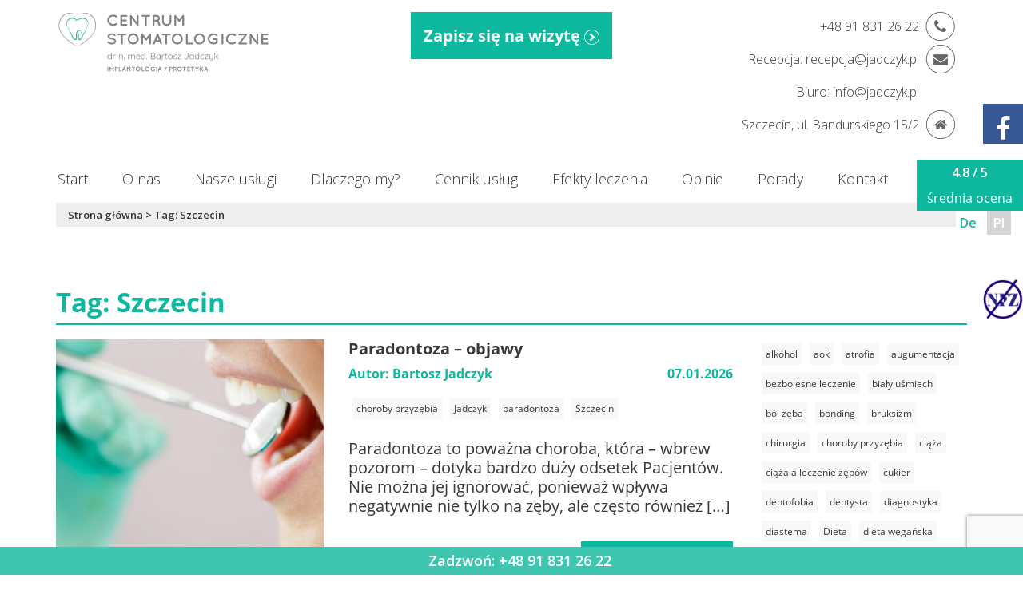

--- FILE ---
content_type: text/html; charset=UTF-8
request_url: https://jadczyk.pl/tag/szczecin/
body_size: 32823
content:
<!doctype html>
<html lang="pl-PL" prefix="og: https://ogp.me/ns# fb: http://ogp.me/ns/fb#">
<head>
	<meta charset="UTF-8">
	<meta name="viewport" content="width=device-width, initial-scale=1">
	<link rel="profile" href="https://gmpg.org/xfn/11">
	<meta name="google-site-verification" content="BJG_0-yDdCLgQDpYrpyAXodTAjRmB_tlDN7iC0PboNQ" />

	<meta name="theme-color" content="#f57d26">
    <link href="https://fonts.googleapis.com/css?family=Rajdhani:400,600,700&amp;subset=latin-ext" rel="stylesheet">
	<link rel="stylesheet" type="text/css" href="https://jadczyk.pl/wp-content/themes/jadczyk/public/css/master.css">
	
	
<!-- Optymalizacja wyszukiwarek według Rank Math PRO - https://s.rankmath.com/home -->
<title>Szczecin - Centrum Stomatologiczne Jadczyk</title>
<meta name="robots" content="index, follow, max-snippet:-1, max-video-preview:-1, max-image-preview:large"/>
<link rel="canonical" href="https://jadczyk.pl/tag/szczecin/" />
<link rel="next" href="https://jadczyk.pl/tag/szczecin/page/2/" />
<meta property="og:locale" content="pl_PL" />
<meta property="og:type" content="article" />
<meta property="og:title" content="Szczecin - Centrum Stomatologiczne Jadczyk" />
<meta property="og:url" content="https://jadczyk.pl/tag/szczecin/" />
<meta property="og:site_name" content="Centrum Stomatologiczne Jadczyk" />
<meta property="article:publisher" content="https://www.facebook.com/CentrumStomatologiczneBartoszJadczyk/" />
<meta name="twitter:card" content="summary_large_image" />
<meta name="twitter:title" content="Szczecin - Centrum Stomatologiczne Jadczyk" />
<meta name="twitter:label1" content="Wpisy" />
<meta name="twitter:data1" content="182" />
<script type="application/ld+json" class="rank-math-schema-pro">{"@context":"https://schema.org","@graph":[{"@type":"Place","@id":"https://jadczyk.pl/#place","geo":{"@type":"GeoCoordinates","latitude":"53.455508","longitude":"14.561936"},"hasMap":"https://www.google.com/maps/search/?api=1&amp;query=53.455508,14.561936","address":{"@type":"PostalAddress","streetAddress":"Bandurskiego 15/2","addressLocality":"Szczecin","postalCode":"70-015","addressCountry":"Poland"}},{"@type":"Dentist","@id":"https://jadczyk.pl/#organization","name":"Centrum Stomatologiczne dr Barosz Jadczyk | Szczecin","url":"https://jadczyk.pl","email":"info@jadczyk.pl","address":{"@type":"PostalAddress","streetAddress":"Bandurskiego 15/2","addressLocality":"Szczecin","postalCode":"70-015","addressCountry":"Poland"},"logo":{"@type":"ImageObject","@id":"https://jadczyk.pl/#logo","url":"https://jadczyk.pl/wp-content/uploads/2020/02/Logo-jadczyk-s.png","contentUrl":"https://jadczyk.pl/wp-content/uploads/2020/02/Logo-jadczyk-s.png","caption":"Centrum Stomatologiczne dr Barosz Jadczyk | Szczecin","inLanguage":"pl-PL","width":"266","height":"76"},"priceRange":"$$$$","openingHours":["Monday,Tuesday,Wednesday,Thursday,Friday 08:00-20:00"],"location":{"@id":"https://jadczyk.pl/#place"},"image":{"@id":"https://jadczyk.pl/#logo"},"telephone":"+48 91 455 85 55"},{"@type":"WebSite","@id":"https://jadczyk.pl/#website","url":"https://jadczyk.pl","name":"Centrum Stomatologiczne dr Barosz Jadczyk | Szczecin","publisher":{"@id":"https://jadczyk.pl/#organization"},"inLanguage":"pl-PL"},{"@type":"CollectionPage","@id":"https://jadczyk.pl/tag/szczecin/#webpage","url":"https://jadczyk.pl/tag/szczecin/","name":"Szczecin - Centrum Stomatologiczne Jadczyk","isPartOf":{"@id":"https://jadczyk.pl/#website"},"inLanguage":"pl-PL"}]}</script>
<!-- /Wtyczka Rank Math WordPress SEO -->

<script type='application/javascript' id='pys-version-script'>console.log('PixelYourSite PRO version 12.3.2');</script>
<link rel='dns-prefetch' href='//www.google.com' />
<link rel='dns-prefetch' href='//polyfill.io' />
<link rel='dns-prefetch' href='//s.w.org' />
<script type="text/javascript">
window._wpemojiSettings = {"baseUrl":"https:\/\/s.w.org\/images\/core\/emoji\/13.1.0\/72x72\/","ext":".png","svgUrl":"https:\/\/s.w.org\/images\/core\/emoji\/13.1.0\/svg\/","svgExt":".svg","source":{"concatemoji":"https:\/\/jadczyk.pl\/wp-includes\/js\/wp-emoji-release.min.js?ver=1bc6794e137ce9ec5ce3a0066ebbe1e6"}};
/*! This file is auto-generated */
!function(e,a,t){var n,r,o,i=a.createElement("canvas"),p=i.getContext&&i.getContext("2d");function s(e,t){var a=String.fromCharCode;p.clearRect(0,0,i.width,i.height),p.fillText(a.apply(this,e),0,0);e=i.toDataURL();return p.clearRect(0,0,i.width,i.height),p.fillText(a.apply(this,t),0,0),e===i.toDataURL()}function c(e){var t=a.createElement("script");t.src=e,t.defer=t.type="text/javascript",a.getElementsByTagName("head")[0].appendChild(t)}for(o=Array("flag","emoji"),t.supports={everything:!0,everythingExceptFlag:!0},r=0;r<o.length;r++)t.supports[o[r]]=function(e){if(!p||!p.fillText)return!1;switch(p.textBaseline="top",p.font="600 32px Arial",e){case"flag":return s([127987,65039,8205,9895,65039],[127987,65039,8203,9895,65039])?!1:!s([55356,56826,55356,56819],[55356,56826,8203,55356,56819])&&!s([55356,57332,56128,56423,56128,56418,56128,56421,56128,56430,56128,56423,56128,56447],[55356,57332,8203,56128,56423,8203,56128,56418,8203,56128,56421,8203,56128,56430,8203,56128,56423,8203,56128,56447]);case"emoji":return!s([10084,65039,8205,55357,56613],[10084,65039,8203,55357,56613])}return!1}(o[r]),t.supports.everything=t.supports.everything&&t.supports[o[r]],"flag"!==o[r]&&(t.supports.everythingExceptFlag=t.supports.everythingExceptFlag&&t.supports[o[r]]);t.supports.everythingExceptFlag=t.supports.everythingExceptFlag&&!t.supports.flag,t.DOMReady=!1,t.readyCallback=function(){t.DOMReady=!0},t.supports.everything||(n=function(){t.readyCallback()},a.addEventListener?(a.addEventListener("DOMContentLoaded",n,!1),e.addEventListener("load",n,!1)):(e.attachEvent("onload",n),a.attachEvent("onreadystatechange",function(){"complete"===a.readyState&&t.readyCallback()})),(n=t.source||{}).concatemoji?c(n.concatemoji):n.wpemoji&&n.twemoji&&(c(n.twemoji),c(n.wpemoji)))}(window,document,window._wpemojiSettings);
</script>
<style type="text/css">
img.wp-smiley,
img.emoji {
	display: inline !important;
	border: none !important;
	box-shadow: none !important;
	height: 1em !important;
	width: 1em !important;
	margin: 0 0.07em !important;
	vertical-align: -0.1em !important;
	background: none !important;
	padding: 0 !important;
}
</style>
	<link rel='stylesheet' id='wp-block-library-css'  href='https://jadczyk.pl/wp-includes/css/dist/block-library/style.min.css?ver=1bc6794e137ce9ec5ce3a0066ebbe1e6' type='text/css' media='all' />
<style id='global-styles-inline-css' type='text/css'>
body{--wp--preset--color--black: #000000;--wp--preset--color--cyan-bluish-gray: #abb8c3;--wp--preset--color--white: #ffffff;--wp--preset--color--pale-pink: #f78da7;--wp--preset--color--vivid-red: #cf2e2e;--wp--preset--color--luminous-vivid-orange: #ff6900;--wp--preset--color--luminous-vivid-amber: #fcb900;--wp--preset--color--light-green-cyan: #7bdcb5;--wp--preset--color--vivid-green-cyan: #00d084;--wp--preset--color--pale-cyan-blue: #8ed1fc;--wp--preset--color--vivid-cyan-blue: #0693e3;--wp--preset--color--vivid-purple: #9b51e0;--wp--preset--gradient--vivid-cyan-blue-to-vivid-purple: linear-gradient(135deg,rgba(6,147,227,1) 0%,rgb(155,81,224) 100%);--wp--preset--gradient--light-green-cyan-to-vivid-green-cyan: linear-gradient(135deg,rgb(122,220,180) 0%,rgb(0,208,130) 100%);--wp--preset--gradient--luminous-vivid-amber-to-luminous-vivid-orange: linear-gradient(135deg,rgba(252,185,0,1) 0%,rgba(255,105,0,1) 100%);--wp--preset--gradient--luminous-vivid-orange-to-vivid-red: linear-gradient(135deg,rgba(255,105,0,1) 0%,rgb(207,46,46) 100%);--wp--preset--gradient--very-light-gray-to-cyan-bluish-gray: linear-gradient(135deg,rgb(238,238,238) 0%,rgb(169,184,195) 100%);--wp--preset--gradient--cool-to-warm-spectrum: linear-gradient(135deg,rgb(74,234,220) 0%,rgb(151,120,209) 20%,rgb(207,42,186) 40%,rgb(238,44,130) 60%,rgb(251,105,98) 80%,rgb(254,248,76) 100%);--wp--preset--gradient--blush-light-purple: linear-gradient(135deg,rgb(255,206,236) 0%,rgb(152,150,240) 100%);--wp--preset--gradient--blush-bordeaux: linear-gradient(135deg,rgb(254,205,165) 0%,rgb(254,45,45) 50%,rgb(107,0,62) 100%);--wp--preset--gradient--luminous-dusk: linear-gradient(135deg,rgb(255,203,112) 0%,rgb(199,81,192) 50%,rgb(65,88,208) 100%);--wp--preset--gradient--pale-ocean: linear-gradient(135deg,rgb(255,245,203) 0%,rgb(182,227,212) 50%,rgb(51,167,181) 100%);--wp--preset--gradient--electric-grass: linear-gradient(135deg,rgb(202,248,128) 0%,rgb(113,206,126) 100%);--wp--preset--gradient--midnight: linear-gradient(135deg,rgb(2,3,129) 0%,rgb(40,116,252) 100%);--wp--preset--duotone--dark-grayscale: url('#wp-duotone-dark-grayscale');--wp--preset--duotone--grayscale: url('#wp-duotone-grayscale');--wp--preset--duotone--purple-yellow: url('#wp-duotone-purple-yellow');--wp--preset--duotone--blue-red: url('#wp-duotone-blue-red');--wp--preset--duotone--midnight: url('#wp-duotone-midnight');--wp--preset--duotone--magenta-yellow: url('#wp-duotone-magenta-yellow');--wp--preset--duotone--purple-green: url('#wp-duotone-purple-green');--wp--preset--duotone--blue-orange: url('#wp-duotone-blue-orange');--wp--preset--font-size--small: 13px;--wp--preset--font-size--medium: 20px;--wp--preset--font-size--large: 36px;--wp--preset--font-size--x-large: 42px;}.has-black-color{color: var(--wp--preset--color--black) !important;}.has-cyan-bluish-gray-color{color: var(--wp--preset--color--cyan-bluish-gray) !important;}.has-white-color{color: var(--wp--preset--color--white) !important;}.has-pale-pink-color{color: var(--wp--preset--color--pale-pink) !important;}.has-vivid-red-color{color: var(--wp--preset--color--vivid-red) !important;}.has-luminous-vivid-orange-color{color: var(--wp--preset--color--luminous-vivid-orange) !important;}.has-luminous-vivid-amber-color{color: var(--wp--preset--color--luminous-vivid-amber) !important;}.has-light-green-cyan-color{color: var(--wp--preset--color--light-green-cyan) !important;}.has-vivid-green-cyan-color{color: var(--wp--preset--color--vivid-green-cyan) !important;}.has-pale-cyan-blue-color{color: var(--wp--preset--color--pale-cyan-blue) !important;}.has-vivid-cyan-blue-color{color: var(--wp--preset--color--vivid-cyan-blue) !important;}.has-vivid-purple-color{color: var(--wp--preset--color--vivid-purple) !important;}.has-black-background-color{background-color: var(--wp--preset--color--black) !important;}.has-cyan-bluish-gray-background-color{background-color: var(--wp--preset--color--cyan-bluish-gray) !important;}.has-white-background-color{background-color: var(--wp--preset--color--white) !important;}.has-pale-pink-background-color{background-color: var(--wp--preset--color--pale-pink) !important;}.has-vivid-red-background-color{background-color: var(--wp--preset--color--vivid-red) !important;}.has-luminous-vivid-orange-background-color{background-color: var(--wp--preset--color--luminous-vivid-orange) !important;}.has-luminous-vivid-amber-background-color{background-color: var(--wp--preset--color--luminous-vivid-amber) !important;}.has-light-green-cyan-background-color{background-color: var(--wp--preset--color--light-green-cyan) !important;}.has-vivid-green-cyan-background-color{background-color: var(--wp--preset--color--vivid-green-cyan) !important;}.has-pale-cyan-blue-background-color{background-color: var(--wp--preset--color--pale-cyan-blue) !important;}.has-vivid-cyan-blue-background-color{background-color: var(--wp--preset--color--vivid-cyan-blue) !important;}.has-vivid-purple-background-color{background-color: var(--wp--preset--color--vivid-purple) !important;}.has-black-border-color{border-color: var(--wp--preset--color--black) !important;}.has-cyan-bluish-gray-border-color{border-color: var(--wp--preset--color--cyan-bluish-gray) !important;}.has-white-border-color{border-color: var(--wp--preset--color--white) !important;}.has-pale-pink-border-color{border-color: var(--wp--preset--color--pale-pink) !important;}.has-vivid-red-border-color{border-color: var(--wp--preset--color--vivid-red) !important;}.has-luminous-vivid-orange-border-color{border-color: var(--wp--preset--color--luminous-vivid-orange) !important;}.has-luminous-vivid-amber-border-color{border-color: var(--wp--preset--color--luminous-vivid-amber) !important;}.has-light-green-cyan-border-color{border-color: var(--wp--preset--color--light-green-cyan) !important;}.has-vivid-green-cyan-border-color{border-color: var(--wp--preset--color--vivid-green-cyan) !important;}.has-pale-cyan-blue-border-color{border-color: var(--wp--preset--color--pale-cyan-blue) !important;}.has-vivid-cyan-blue-border-color{border-color: var(--wp--preset--color--vivid-cyan-blue) !important;}.has-vivid-purple-border-color{border-color: var(--wp--preset--color--vivid-purple) !important;}.has-vivid-cyan-blue-to-vivid-purple-gradient-background{background: var(--wp--preset--gradient--vivid-cyan-blue-to-vivid-purple) !important;}.has-light-green-cyan-to-vivid-green-cyan-gradient-background{background: var(--wp--preset--gradient--light-green-cyan-to-vivid-green-cyan) !important;}.has-luminous-vivid-amber-to-luminous-vivid-orange-gradient-background{background: var(--wp--preset--gradient--luminous-vivid-amber-to-luminous-vivid-orange) !important;}.has-luminous-vivid-orange-to-vivid-red-gradient-background{background: var(--wp--preset--gradient--luminous-vivid-orange-to-vivid-red) !important;}.has-very-light-gray-to-cyan-bluish-gray-gradient-background{background: var(--wp--preset--gradient--very-light-gray-to-cyan-bluish-gray) !important;}.has-cool-to-warm-spectrum-gradient-background{background: var(--wp--preset--gradient--cool-to-warm-spectrum) !important;}.has-blush-light-purple-gradient-background{background: var(--wp--preset--gradient--blush-light-purple) !important;}.has-blush-bordeaux-gradient-background{background: var(--wp--preset--gradient--blush-bordeaux) !important;}.has-luminous-dusk-gradient-background{background: var(--wp--preset--gradient--luminous-dusk) !important;}.has-pale-ocean-gradient-background{background: var(--wp--preset--gradient--pale-ocean) !important;}.has-electric-grass-gradient-background{background: var(--wp--preset--gradient--electric-grass) !important;}.has-midnight-gradient-background{background: var(--wp--preset--gradient--midnight) !important;}.has-small-font-size{font-size: var(--wp--preset--font-size--small) !important;}.has-medium-font-size{font-size: var(--wp--preset--font-size--medium) !important;}.has-large-font-size{font-size: var(--wp--preset--font-size--large) !important;}.has-x-large-font-size{font-size: var(--wp--preset--font-size--x-large) !important;}
</style>
<link rel='stylesheet' id='contact-form-7-css'  href='https://jadczyk.pl/wp-content/plugins/contact-form-7/includes/css/styles.css?ver=5.4.1' type='text/css' media='all' />
<link rel='stylesheet' id='kk-star-ratings-css'  href='https://jadczyk.pl/wp-content/plugins/kk-star-ratings/src/core/public/css/kk-star-ratings.min.css?ver=5.4.10.2' type='text/css' media='all' />
<link rel='stylesheet' id='cmplz-general-css'  href='https://jadczyk.pl/wp-content/plugins/complianz-gdpr-premium/assets/css/cookieblocker.min.css?ver=1764770008' type='text/css' media='all' />
<link rel='stylesheet' id='ez-toc-css'  href='https://jadczyk.pl/wp-content/plugins/easy-table-of-contents/assets/css/screen.min.css?ver=2.0.78' type='text/css' media='all' />
<style id='ez-toc-inline-css' type='text/css'>
div#ez-toc-container .ez-toc-title {font-size: 120%;}div#ez-toc-container .ez-toc-title {font-weight: 500;}div#ez-toc-container ul li , div#ez-toc-container ul li a {font-size: 95%;}div#ez-toc-container ul li , div#ez-toc-container ul li a {font-weight: 500;}div#ez-toc-container nav ul ul li {font-size: 90%;}.ez-toc-box-title {font-weight: bold; margin-bottom: 10px; text-align: center; text-transform: uppercase; letter-spacing: 1px; color: #666; padding-bottom: 5px;position:absolute;top:-4%;left:5%;background-color: inherit;transition: top 0.3s ease;}.ez-toc-box-title.toc-closed {top:-25%;}
.ez-toc-container-direction {direction: ltr;}.ez-toc-counter ul{counter-reset: item ;}.ez-toc-counter nav ul li a::before {content: counters(item, '.', decimal) '. ';display: inline-block;counter-increment: item;flex-grow: 0;flex-shrink: 0;margin-right: .2em; float: left; }.ez-toc-widget-direction {direction: ltr;}.ez-toc-widget-container ul{counter-reset: item ;}.ez-toc-widget-container nav ul li a::before {content: counters(item, '.', decimal) '. ';display: inline-block;counter-increment: item;flex-grow: 0;flex-shrink: 0;margin-right: .2em; float: left; }
</style>
<link rel='stylesheet' id='trustreviews-public-main-css-css'  href='https://jadczyk.pl/wp-content/plugins/fb-reviews-widget/assets/css/public-main.css?ver=2.6' type='text/css' media='all' />
<link rel='stylesheet' id='wppopups-base-css'  href='https://jadczyk.pl/wp-content/plugins/wp-popups-lite/src/assets/css/wppopups-base.css?ver=2.2.0.3' type='text/css' media='all' />
<link rel='stylesheet' id='jadczyk-style-css'  href='https://jadczyk.pl/wp-content/themes/jadczyk/style.css?ver=1bc6794e137ce9ec5ce3a0066ebbe1e6' type='text/css' media='all' />
<link rel='stylesheet' id='dflip-style-css'  href='https://jadczyk.pl/wp-content/plugins/3d-flipbook-dflip-lite/assets/css/dflip.min.css?ver=2.4.20' type='text/css' media='all' />
<link rel='stylesheet' id='slb_core-css'  href='https://jadczyk.pl/wp-content/plugins/simple-lightbox/client/css/app.css?ver=2.9.4' type='text/css' media='all' />
<link rel='stylesheet' id='ald-styles-css'  href='https://jadczyk.pl/wp-content/plugins/ajax-load-more-anything/assets/styles.min.css?ver=3.3.9' type='text/css' media='all' />
<link rel='stylesheet' id='site-reviews-css'  href='https://jadczyk.pl/wp-content/plugins/site-reviews/assets/styles/site-reviews.css?ver=4.6.2' type='text/css' media='all' />
<style id='site-reviews-inline-css' type='text/css'>
.gl-star-rating-stars>span,.glsr-star-empty{background-image:url(https://jadczyk.pl/wp-content/plugins/site-reviews/assets/images/star-empty.svg)!important}.glsr-has-error .gl-star-rating-stars>span{background-image:url(https://jadczyk.pl/wp-content/plugins/site-reviews/assets/images/star-error.svg)!important}.glsr-star-half{background-image:url(https://jadczyk.pl/wp-content/plugins/site-reviews/assets/images/star-half.svg)!important}.gl-star-rating-stars.s10>span:first-child,.gl-star-rating-stars.s20>span:nth-child(-1n+2),.gl-star-rating-stars.s30>span:nth-child(-1n+3),.gl-star-rating-stars.s40>span:nth-child(-1n+4),.gl-star-rating-stars.s50>span:nth-child(-1n+5),.gl-star-rating-stars.s60>span:nth-child(-1n+6),.gl-star-rating-stars.s70>span:nth-child(-1n+7),.gl-star-rating-stars.s80>span:nth-child(-1n+8),.gl-star-rating-stars.s90>span:nth-child(-1n+9),.gl-star-rating-stars.s100>span,.glsr-star-full{background-image:url(https://jadczyk.pl/wp-content/plugins/site-reviews/assets/images/star-full.svg)!important}
</style>
<script type='text/javascript' id='jquery-core-js-extra'>
/* <![CDATA[ */
var pysFacebookRest = {"restApiUrl":"https:\/\/jadczyk.pl\/wp-json\/pys-facebook\/v1\/event","debug":""};
/* ]]> */
</script>
<script type='text/javascript' src='https://jadczyk.pl/wp-includes/js/jquery/jquery.min.js?ver=3.6.0' id='jquery-core-js'></script>
<script type='text/javascript' src='https://jadczyk.pl/wp-includes/js/jquery/jquery-migrate.min.js?ver=3.3.2' id='jquery-migrate-js'></script>
<script type='text/javascript' defer="defer" src='https://jadczyk.pl/wp-content/plugins/fb-reviews-widget/assets/js/public-main.js?ver=2.6' id='trustreviews-public-main-js-js'></script>
<script data-service="general" data-category="marketing" type="text/plain" data-cmplz-src='https://jadczyk.pl/wp-content/plugins/pixelyoursite-pro/dist/scripts/jquery.bind-first-0.2.3.min.js' id='jquery-bind-first-js'></script>
<script data-service="general" data-category="marketing" type="text/plain" data-cmplz-src='https://jadczyk.pl/wp-content/plugins/pixelyoursite-pro/dist/scripts/js.cookie-2.1.3.min.js?ver=2.1.3' id='js-cookie-pys-js'></script>
<script data-service="general" data-category="marketing" type="text/plain" data-cmplz-src='https://jadczyk.pl/wp-content/plugins/pixelyoursite-pro/dist/scripts/sha256.js?ver=0.11.0' id='js-sha256-js'></script>
<script data-service="general" data-category="marketing" type="text/plain" data-cmplz-src='https://jadczyk.pl/wp-content/plugins/pixelyoursite-pro/dist/scripts/tld.min.js?ver=2.3.1' id='js-tld-js'></script>
<script data-service="general" data-category="marketing" type="text/plain" id='pys-js-extra'>
/* <![CDATA[ */
var pysOptions = {"staticEvents":{"facebook":{"init_event":[{"delay":0,"type":"static","ajaxFire":false,"name":"PageView","eventID":"5707b59d-93c1-4c55-ae40-7b4400d16fc5","pixelIds":["482616352515400"],"params":{"tags":"choroby przyz\u0119bia, Jadczyk, paradontoza, Szczecin","post_type":"tag","post_id":12,"plugin":"PixelYourSite","user_role":"guest"},"e_id":"init_event","ids":[],"hasTimeWindow":false,"timeWindow":0,"woo_order":"","edd_order":""}]}},"dynamicEvents":{"automatic_event_internal_link":{"facebook":{"delay":0,"type":"dyn","name":"InternalClick","eventID":"05d8d070-3fc0-4195-a263-926ad76ef2ff","pixelIds":["482616352515400"],"params":{"post_type":"tag","post_id":12,"plugin":"PixelYourSite","user_role":"guest"},"e_id":"automatic_event_internal_link","ids":[],"hasTimeWindow":false,"timeWindow":0,"woo_order":"","edd_order":""}},"automatic_event_outbound_link":{"facebook":{"delay":0,"type":"dyn","name":"OutboundClick","eventID":"fa4b3bc6-28ff-4786-9f9d-367116e435d4","pixelIds":["482616352515400"],"params":{"post_type":"tag","post_id":12,"plugin":"PixelYourSite","user_role":"guest"},"e_id":"automatic_event_outbound_link","ids":[],"hasTimeWindow":false,"timeWindow":0,"woo_order":"","edd_order":""}},"automatic_event_video":{"facebook":{"delay":0,"type":"dyn","name":"WatchVideo","eventID":"71d82a40-3ae4-4c0c-8d60-ac9c5ed00a80","pixelIds":["482616352515400"],"params":{"post_type":"tag","post_id":12,"plugin":"PixelYourSite","user_role":"guest"},"e_id":"automatic_event_video","ids":[],"hasTimeWindow":false,"timeWindow":0,"woo_order":"","edd_order":""}},"automatic_event_tel_link":{"facebook":{"delay":0,"type":"dyn","name":"TelClick","eventID":"44d69713-633a-41ae-a5ef-3f403c3528d6","pixelIds":["482616352515400"],"params":{"post_type":"tag","post_id":12,"plugin":"PixelYourSite","user_role":"guest"},"e_id":"automatic_event_tel_link","ids":[],"hasTimeWindow":false,"timeWindow":0,"woo_order":"","edd_order":""}},"automatic_event_email_link":{"facebook":{"delay":0,"type":"dyn","name":"EmailClick","eventID":"b26e25ac-c2f8-42e7-b2a0-67312a7417a9","pixelIds":["482616352515400"],"params":{"post_type":"tag","post_id":12,"plugin":"PixelYourSite","user_role":"guest"},"e_id":"automatic_event_email_link","ids":[],"hasTimeWindow":false,"timeWindow":0,"woo_order":"","edd_order":""}},"automatic_event_form":{"facebook":{"delay":0,"type":"dyn","name":"Form","eventID":"bc291724-d60c-421c-aa19-f55cae769982","pixelIds":["482616352515400"],"params":{"post_type":"tag","post_id":12,"plugin":"PixelYourSite","user_role":"guest"},"e_id":"automatic_event_form","ids":[],"hasTimeWindow":false,"timeWindow":0,"woo_order":"","edd_order":""}},"automatic_event_download":{"facebook":{"delay":0,"type":"dyn","name":"Download","extensions":["","doc","exe","js","pdf","ppt","tgz","zip","xls"],"eventID":"122206b0-f81a-43e7-a3fc-e3c7539e206d","pixelIds":["482616352515400"],"params":{"post_type":"tag","post_id":12,"plugin":"PixelYourSite","user_role":"guest"},"e_id":"automatic_event_download","ids":[],"hasTimeWindow":false,"timeWindow":0,"woo_order":"","edd_order":""}},"automatic_event_comment":{"facebook":{"delay":0,"type":"dyn","name":"Comment","eventID":"8533691a-a14b-46c1-85e3-d6499894377a","pixelIds":["482616352515400"],"params":{"post_type":"tag","post_id":12,"plugin":"PixelYourSite","user_role":"guest"},"e_id":"automatic_event_comment","ids":[],"hasTimeWindow":false,"timeWindow":0,"woo_order":"","edd_order":""}},"automatic_event_adsense":{"facebook":{"delay":0,"type":"dyn","name":"AdSense","eventID":"12d200c2-0a38-4311-83f0-119d8dda15a3","pixelIds":["482616352515400"],"params":{"post_type":"tag","post_id":12,"plugin":"PixelYourSite","user_role":"guest"},"e_id":"automatic_event_adsense","ids":[],"hasTimeWindow":false,"timeWindow":0,"woo_order":"","edd_order":""}},"automatic_event_scroll":{"facebook":{"delay":0,"type":"dyn","name":"PageScroll","scroll_percent":30,"eventID":"82536b0b-3153-48c6-8616-1f7f5136a569","pixelIds":["482616352515400"],"params":{"post_type":"tag","post_id":12,"plugin":"PixelYourSite","user_role":"guest"},"e_id":"automatic_event_scroll","ids":[],"hasTimeWindow":false,"timeWindow":0,"woo_order":"","edd_order":""}},"automatic_event_time_on_page":{"facebook":{"delay":0,"type":"dyn","name":"TimeOnPage","time_on_page":30,"eventID":"724e4ddf-f462-48d6-a03a-3e957205bdb7","pixelIds":["482616352515400"],"params":{"post_type":"tag","post_id":12,"plugin":"PixelYourSite","user_role":"guest"},"e_id":"automatic_event_time_on_page","ids":[],"hasTimeWindow":false,"timeWindow":0,"woo_order":"","edd_order":""}}},"triggerEvents":{"7482":{"facebook":{"delay":"","type":"trigger","custom_event_post_id":7482,"name":"Contact","eventID":"6e84ba6d-4b39-4062-8b31-e675014d5a70","pixelIds":["482616352515400"],"params":{"post_type":"tag","post_id":12,"plugin":"PixelYourSite","user_role":"guest"},"e_id":"custom_event","ids":[],"hasTimeWindow":false,"timeWindow":0,"woo_order":"","edd_order":""}},"7481":{"facebook":{"delay":"","type":"trigger","custom_event_post_id":7481,"name":"Contact","eventID":"6e84ba6d-4b39-4062-8b31-e675014d5a70","pixelIds":["482616352515400"],"params":{"post_type":"tag","post_id":12,"plugin":"PixelYourSite","user_role":"guest"},"e_id":"custom_event","ids":[],"hasTimeWindow":false,"timeWindow":0,"woo_order":"","edd_order":""}},"7480":{"facebook":{"delay":"","type":"trigger","custom_event_post_id":7480,"name":"Contact","eventID":"6e84ba6d-4b39-4062-8b31-e675014d5a70","pixelIds":["482616352515400"],"params":{"post_type":"tag","post_id":12,"plugin":"PixelYourSite","user_role":"guest"},"e_id":"custom_event","ids":[],"hasTimeWindow":false,"timeWindow":0,"woo_order":"","edd_order":""}},"7479":{"facebook":{"delay":"","type":"trigger","custom_event_post_id":7479,"name":"Contact","eventID":"6e84ba6d-4b39-4062-8b31-e675014d5a70","pixelIds":["482616352515400"],"params":{"post_type":"tag","post_id":12,"plugin":"PixelYourSite","user_role":"guest"},"e_id":"custom_event","ids":[],"hasTimeWindow":false,"timeWindow":0,"woo_order":"","edd_order":""}}},"triggerEventTypes":{"url_click":{"7482":[{"rule":"contains","value":"callto"}],"7481":[{"rule":"contains","value":"mailto"}],"7479":[{"rule":"contains","value":"tel"}]},"CF7":{"7480":[{"disabled_form_action":false,"forms":["76","86","2981","3001","7431"],"form_submit_mode":"both"}]}},"facebook":{"pixelIds":["482616352515400"],"advancedMatchingEnabled":true,"advancedMatching":{"external_id":"7faf8344cc6b83365b048d1396cf3d8836cdfc176a0316be9d03c912effc7d99"},"removeMetadata":false,"wooVariableAsSimple":false,"serverApiEnabled":true,"wooCRSendFromServer":false,"send_external_id":true,"enabled_medical":false,"do_not_track_medical_param":["event_url","post_title","page_title","landing_page","content_name","categories","category_name","tags"],"meta_ldu":false},"debug":"","siteUrl":"https:\/\/jadczyk.pl","ajaxUrl":"https:\/\/jadczyk.pl\/wp-admin\/admin-ajax.php","ajax_event":"4ee5ef42a2","trackUTMs":"1","trackTrafficSource":"1","user_id":"0","enable_lading_page_param":"","cookie_duration":"7","enable_event_day_param":"1","enable_event_month_param":"1","enable_event_time_param":"1","enable_remove_target_url_param":"1","enable_remove_download_url_param":"1","visit_data_model":"first_visit","last_visit_duration":"60","enable_auto_save_advance_matching":"1","enable_success_send_form":"","enable_automatic_events":"1","enable_event_video":"1","ajaxForServerEvent":"1","ajaxForServerStaticEvent":"1","useSendBeacon":"1","send_external_id":"1","external_id_expire":"180","track_cookie_for_subdomains":"1","google_consent_mode":"1","data_persistency":"keep_data","advance_matching_form":{"enable_advance_matching_forms":true,"advance_matching_fn_names":["","first_name","first-name","first name","name","your-name"],"advance_matching_ln_names":["","last_name","last-name","last name"],"advance_matching_tel_names":["","phone","tel","your-phone"],"advance_matching_em_names":[]},"advance_matching_url":{"enable_advance_matching_url":true,"advance_matching_fn_names":[],"advance_matching_ln_names":[],"advance_matching_tel_names":[],"advance_matching_em_names":[]},"track_dynamic_fields":[],"gdpr":{"ajax_enabled":false,"all_disabled_by_api":false,"facebook_disabled_by_api":false,"tiktok_disabled_by_api":false,"analytics_disabled_by_api":false,"google_ads_disabled_by_api":false,"pinterest_disabled_by_api":false,"bing_disabled_by_api":false,"reddit_disabled_by_api":false,"externalID_disabled_by_api":false,"facebook_prior_consent_enabled":true,"tiktok_prior_consent_enabled":true,"analytics_prior_consent_enabled":true,"google_ads_prior_consent_enabled":true,"pinterest_prior_consent_enabled":true,"bing_prior_consent_enabled":true,"cookiebot_integration_enabled":false,"cookiebot_facebook_consent_category":"marketing","cookiebot_tiktok_consent_category":"marketing","cookiebot_analytics_consent_category":"statistics","cookiebot_google_ads_consent_category":"marketing","cookiebot_pinterest_consent_category":"marketing","cookiebot_bing_consent_category":"marketing","cookie_notice_integration_enabled":false,"cookie_law_info_integration_enabled":false,"real_cookie_banner_integration_enabled":false,"consent_magic_integration_enabled":false,"analytics_storage":{"enabled":true,"value":"granted","filter":false},"ad_storage":{"enabled":true,"value":"granted","filter":false},"ad_user_data":{"enabled":true,"value":"granted","filter":false},"ad_personalization":{"enabled":true,"value":"granted","filter":false}},"cookie":{"disabled_all_cookie":false,"disabled_start_session_cookie":false,"disabled_advanced_form_data_cookie":false,"disabled_landing_page_cookie":false,"disabled_first_visit_cookie":false,"disabled_trafficsource_cookie":false,"disabled_utmTerms_cookie":false,"disabled_utmId_cookie":false,"disabled_google_alternative_id":false},"tracking_analytics":{"TrafficSource":"direct","TrafficLanding":"https:\/\/jadczyk.pl\/tag\/szczecin\/","TrafficUtms":[],"TrafficUtmsId":[],"userDataEnable":true,"userData":{"emails":[],"phones":[],"addresses":[]},"use_encoding_provided_data":true,"use_multiple_provided_data":true},"GATags":{"ga_datalayer_type":"default","ga_datalayer_name":"dataLayerPYS","gclid_alternative_enabled":false,"gclid_alternative_param":""},"automatic":{"enable_youtube":true,"enable_vimeo":true,"enable_video":true},"woo":{"enabled":false},"edd":{"enabled":false},"cache_bypass":"1768977315"};
/* ]]> */
</script>
<script data-service="general" data-category="marketing" type="text/plain" data-cmplz-src='https://jadczyk.pl/wp-content/plugins/pixelyoursite-pro/dist/scripts/public.js?ver=12.3.2' id='pys-js'></script>
<script type='text/javascript' src='https://polyfill.io/v3/polyfill.min.js?features=Array.prototype.findIndex%2CCustomEvent%2CElement.prototype.closest%2CElement.prototype.dataset%2CEvent%2CXMLHttpRequest%2CMutationObserver&#038;flags=gated&#038;ver=1bc6794e137ce9ec5ce3a0066ebbe1e6' id='site-reviews/polyfill-js'></script>
<link rel="https://api.w.org/" href="https://jadczyk.pl/wp-json/" /><link rel="alternate" type="application/json" href="https://jadczyk.pl/wp-json/wp/v2/tags/12" /><link rel="EditURI" type="application/rsd+xml" title="RSD" href="https://jadczyk.pl/xmlrpc.php?rsd" />
<link rel="wlwmanifest" type="application/wlwmanifest+xml" href="https://jadczyk.pl/wp-includes/wlwmanifest.xml" /> 

<!-- start Simple Custom CSS and JS -->
<style>
.nonfz {
    position: fixed;
    width: 50px;
    display: block;
    right: 0;
    top: 350px;
	z-index: 10;
</style>

<div class="nonfz"> 
	<img src="https://jadczyk.pl/wp-content/uploads/2025/11/no-nfz.jpg"> 
</div>



<!-- end Simple Custom CSS and JS -->
<!-- start Simple Custom CSS and JS -->
<style type="text/css">
h1.title {
	font-size: 40px;
}

@media (max-width: 767px) {
    h1.title {
        font-size: 32px;
        margin-bottom: 16px;
    }
}

</style>
<!-- end Simple Custom CSS and JS -->
<!-- start Simple Custom CSS and JS -->
<style type="text/css">
body.page-id-7193 .title {
  display: none !important;
}


</style>
<!-- end Simple Custom CSS and JS -->
<!-- start Simple Custom CSS and JS -->
<style type="text/css">
body .ti-widget-container {
  background-color: #fff;
  border-radius: 20px;
  padding: 10px;
  box-shadow: 0 0 4px 6px rgba(0, 0, 0, 0.01);
}

body .ti-widget.ti-face .ti-review-item > .ti-inner, body .ti-widget.ti-goog .ti-review-item > .ti-inner {
  border: 0 !important;
}</style>
<!-- end Simple Custom CSS and JS -->
<!-- start Simple Custom CSS and JS -->
<style type="text/css">
@media only screen and (max-width: 900px) {
   #popmake-2982 {
   min-width: 90% !important;
   max-width: 0% !important;
   top: 49px !important;
    left: 5% !important;
   }
}

.popup-list{
  font-size: 15px;
  margin-left: 1.3rem;
  margin-bottom: 1rem;
}</style>
<!-- end Simple Custom CSS and JS -->
<!-- start Simple Custom CSS and JS -->
<style type="text/css">
.p-home__boxes, .main-content .text, .main-content main{
  margin-top: 20px !important; 
}

.footer_seo_text {
    color: #6f6f6f;
    font-size: 10px;
    text-align: center;
}

h3.title{
   margin: 5px auto !important;
}

header h3.title{
  margin-bottom: 28px !important;
}


h1.title span{
  color: #fff;
  background-color: #0eb89e !important;
  padding: 1px 15px;
  font-size: 1.4rem;
  top: -2px;
  position: relative;
  text-transform: uppercase;
}

h2.head_seo{
  font-size: 0.9rem;
  background: #0eb89e;
  color: #fff;
  padding: 10px;
  text-transform: uppercase;
  position: relative;
  margin: 0px 0px 2px 0px;
  width: 38%;
  text-align: center;
  display: block;
  overflow: visible;
}

@media only screen and (max-width: 1199px){
  h2.head_seo{width: 50% !important;}
}

@media only screen and (max-width: 767px){
  h2.head_seo{width: 70% !important;}
  h1.title span{font-size:1rem !important;}
}

@media only screen and (max-width: 599px){
  h2.head_seo{width: 95% !important;}
}


h2.new_seo::after, h3.new_seo::after, h3.head_seo::after, h2.head_seo::after  {
  display:none !important;
}</style>
<!-- end Simple Custom CSS and JS -->
<!-- start Simple Custom CSS and JS -->
<style type="text/css">
.menu-bezplatne-kons a{
  font-weight: 600 !important;
}
.solutions .menu li {
    display: inline-block;
    position: relative;
    margin: 0 0 2rem;
    height: 4.375rem;
    line-height: 4.375rem;
    padding: 0 0.9375rem;
    font-weight: normal;
    cursor: pointer;
    font-size: 0.9375rem;
    float: left;
}

.solutions .menu li a {
    background: #ebedf0;
    color: #58595b;
    padding-left: 1.5625rem;
    width: 100%;
    height: 100%;
    line-height: normal;
    -webkit-transition: all 450ms cubic-bezier(0.23, 1, 0.32, 1) 0ms;
    transition: all 450ms cubic-bezier(0.23, 1, 0.32, 1) 0ms;
  display:flex;
  
}

.solutions .menu li a:hover{
  background-color: #0eb89e;
   color: #fff;
}

.flex-item {
    -webkit-order: 0;
    -ms-flex-order: 0;
    -webkit-box-ordinal-group: 1;
    order: 0;
    -webkit-flex: 0 1 auto;
    -ms-flex: 0 1 auto;
    -webkit-box-flex: 0;
    flex: 0 1 auto;
    -webkit-align-self: auto;
    -ms-flex-item-align: auto;
    align-self: center;
}

.solutions .menu li .solution-arrow {
    position: absolute;
    width: 2.5625rem;
    height: 2.5625rem;
    right: 1.5625rem;
    top: 0.9375rem;
    color: #cdced1;
}

@media only screen and (max-width: 599px){
    .solutions .menu li{
    width: 100%;
  }
}

@media only screen and (min-width: 600px) and (max-width: 1199px){
    .solutions .menu li{
    width: 50%;
  }
}

@media only screen and (min-width: 1200px){
    .solutions .menu li{
    width: 25%;
  }
}

@media only screen and (min-width: 800px){
  .menu-glowna-nawigacja-container{
    margin: auto 100px !important;
  }
}

</style>
<!-- end Simple Custom CSS and JS -->
<!-- start Simple Custom CSS and JS -->
<style type="text/css">
  #mobile_phone{
      display: block !important;
      background-color: #3ec6b1;
      color: #ffffff;
      padding: 5px 0px;
      position: fixed;
      bottom: 0;
      float: right;
      margin: auto;
      right: 0;
      z-index: 999;
      width: 100%;
  }
  #mobile_phone a{  
    font-size: 18px;
    font-weight: 600;
    width: 100%;
    margin-left: 10px;
	display: block;
  }  
  #mobile_phone a:hover{
    color: 
  }


.popup_video{
	margin-bottom:10px;
    display: block;
    margin: 0 auto;
}

  .popup_h1{
    font-size: 2.3rem;
  }

@media only screen and (max-width: 500px) {
  .popup_video{
    width: 100%;
    height: 220px;
  }
  .popup_h1{
    font-size: 1.3rem;
  }
  .popup_h4{
    font-size: 0.9rem;
  }
  .popup_h3{
    font-size: 1.1rem;
  }
}

@media only screen and (min-width: 501px) and (max-width: 800px) {
  .popup_video{
    width: 100%;
    height: 400px;
  }  
}

@media only screen and (min-width: 801px) and (max-width: 1280px) {
  .popup_video{
    width: 90%;
    height: 485px;
  }  
}

@media only screen and (min-width: 1281px) and (max-width: 1600px) {
  .popup_video{
    width: 85%;
    height: 540px;
  }  
}
@media only screen and (min-width: 1601px) and (max-width: 1980px) {
  .popup_video{
    width: 70%;
    height: 450px;
  }  
}

@media only screen and (min-width: 1981px) {
  .popup_video{
    width: 70%;
    height: 450px;
  }  
}
</style>
<!-- end Simple Custom CSS and JS -->
<!-- start Simple Custom CSS and JS -->
<style type="text/css">
.galleryid-0 #loadMore {display:none !important;}
.small-txt{font-size: 14px;}

#rank-math-rich-snippet-wrapper{display:none;}

.menu-li-mocne:not(.bez-mocne){
  background-color: #0eb89e;
  padding: 0 5px;
  
}
.menu-li-mocne:not(.bez-mocne a) a{color: #fff !important;}

.punktory li{margin-bottom:15px !important;}

/* Slider - dostosowanie tekstu */ 
 .slide__content a {
  background-color: #fff9;  
  margin-bottom: 5px !important;
   color: #000 !important;
 
}

@media only screen and (max-width: 459px) {
	.slide__content{
 	 	padding: 224px 0px 40px 0px !important;
        width: 100% !important;
       }
    .slide__title {
      font-size: 1em !important;
    }
    .slide__content a{
       font-size: 0.6em !important;
    }
   div.slide__content div.col-xs-12.col-sm-6{
     padding: 0 !important;
   }
   .l-slider .slide a{
     padding: 5px 0px !important;
   }
}

@media only screen and (min-width: 460px)and (max-width: 586px) {
	.slide__content{
 	 	padding: 300px 0px 40px 0px !important;
        width: 100% !important;
       }
     .slide__title {
      font-size: 1em !important;
    }
    .slide__content a{
       font-size: 0.6em !important;
    }
}

@media only screen and (min-width: 587px)and (max-width: 767px) {
	.slide__content{
 	 	padding: 145px 0px 40px 0px !important;
        width: 100% !important;
       }
     .slide__title {
      font-size: 1em !important;
    }
    .slide__content a{
       font-size: 0.6em !important;
    }
}

@media only screen and (min-width: 768px)and (max-width: 1025px) {
	.slide__content{
 	 	padding: 340px 0px 140px 0px !important;
        width: 100% !important;
       }
    .slide__title {
      font-size: 1em !important;
    }
    .slide__content a{
       font-size: 0.8em !important;
    }
     .l-slider .owl-dots {
      position: absolute;
      bottom: 6px;
      left: 44.5%;
	}
  	.l-slider .slide{
      max-height: 530px;
    }
}
@media only screen and (min-width: 1026px) and (max-width: 1399px){
	.slide__content{
 	 	padding: 310px 0px 180px 0px !important;
        width: 90% !important;
	}
  .l-slider .owl-dots {
      position: absolute;
      bottom: 10px;
      left: 46.5%;
	}
    .l-slider .slide{
      max-height: 580px;
    }
}
@media only screen and (min-width: 1400px){
	.slide__content{
 	 	padding: 400px 0px 180px 0px !important;
        width: 80% !important;
	}
    .l-slider .owl-dots {
      position: absolute;
      bottom: 6px;
      left: 46.5%;
	}
  	.l-slider .slide{
       max-height: 730px;
    }
}

@media only screen and (max-width: 922px){
  .lang--mob{
    display: block !important;
    z-index: 999;
    right: 15px;
    position: fixed;
    top: 83px;
    width: 30px;
    height: 30px;
    background-color: #efefef;
    padding: 5px;
  }
}
/* Ustawienia pod gaelrię LoadMore */
 .gallery-item {
  float: left;
}
.loadMoreBtn{
   background-color: #0eb89e !important;
   color: #fff !important;
   margin: 17px auto;
   display: -moz-inline-box;
   width: 194px;
   overflow: hidden;
   position: relative;
   display: block;
}
.gallery-item{
   margin-bottom: 12px !important;
}

</style>
<!-- end Simple Custom CSS and JS -->
<script type="text/javascript">
(function(url){
	if(/(?:Chrome\/26\.0\.1410\.63 Safari\/537\.31|WordfenceTestMonBot)/.test(navigator.userAgent)){ return; }
	var addEvent = function(evt, handler) {
		if (window.addEventListener) {
			document.addEventListener(evt, handler, false);
		} else if (window.attachEvent) {
			document.attachEvent('on' + evt, handler);
		}
	};
	var removeEvent = function(evt, handler) {
		if (window.removeEventListener) {
			document.removeEventListener(evt, handler, false);
		} else if (window.detachEvent) {
			document.detachEvent('on' + evt, handler);
		}
	};
	var evts = 'contextmenu dblclick drag dragend dragenter dragleave dragover dragstart drop keydown keypress keyup mousedown mousemove mouseout mouseover mouseup mousewheel scroll'.split(' ');
	var logHuman = function() {
		if (window.wfLogHumanRan) { return; }
		window.wfLogHumanRan = true;
		var wfscr = document.createElement('script');
		wfscr.type = 'text/javascript';
		wfscr.async = true;
		wfscr.src = url + '&r=' + Math.random();
		(document.getElementsByTagName('head')[0]||document.getElementsByTagName('body')[0]).appendChild(wfscr);
		for (var i = 0; i < evts.length; i++) {
			removeEvent(evts[i], logHuman);
		}
	};
	for (var i = 0; i < evts.length; i++) {
		addEvent(evts[i], logHuman);
	}
})('//jadczyk.pl/?wordfence_lh=1&hid=BB41EEDBDEF8335BD9AC8B8F875A159E');
</script>			<style>.cmplz-hidden {
					display: none !important;
				}</style><meta name="facebook-domain-verification" content="f2ov48sch6vwqd4nccaku8zr1us5yz" />
<!-- WiserNotify BEGIN --><script>!function () { if (window.t4hto4) console.log("WiserNotify pixel installed multiple time in this page"); else { window.t4hto4 = !0; var t = document, e = window, n = function () { var e = t.createElement("script"); e.type = "text/javascript", e.async = !0, e.src = "https://pt.wisernotify.com/pixel.js?ti=45v4bjkowqv5cv", document.body.appendChild(e) }; "complete" === t.readyState ? n() : window.attachEvent ? e.attachEvent("onload", n) : e.addEventListener("load", n, !1) } }();</script><!-- WiserNotify END -->

<!-- Google Tag Manager -->
<script>(function(w,d,s,l,i){w[l]=w[l]||[];w[l].push({'gtm.start':
new Date().getTime(),event:'gtm.js'});var f=d.getElementsByTagName(s)[0],
j=d.createElement(s),dl=l!='dataLayer'?'&l='+l:'';j.async=true;j.src=
'https://www.googletagmanager.com/gtm.js?id='+i+dl;f.parentNode.insertBefore(j,f);
})(window,document,'script','dataLayer','GTM-NHXXLQZ');</script>
<!-- End Google Tag Manager -->

		<script async src="https://www.googletagmanager.com/gtag/js?id=UA-99303515-3"></script>
		<script>
		  window.dataLayer = window.dataLayer || [];
		  function gtag(){dataLayer.push(arguments);}
		  gtag('js', new Date());

		  gtag('config', 'UA-99303515-3');
		</script><link rel="icon" href="https://jadczyk.pl/wp-content/uploads/2020/04/cropped-favicon-Jadczyk-32x32.png" sizes="32x32" />
<link rel="icon" href="https://jadczyk.pl/wp-content/uploads/2020/04/cropped-favicon-Jadczyk-192x192.png" sizes="192x192" />
<link rel="apple-touch-icon" href="https://jadczyk.pl/wp-content/uploads/2020/04/cropped-favicon-Jadczyk-180x180.png" />
<meta name="msapplication-TileImage" content="https://jadczyk.pl/wp-content/uploads/2020/04/cropped-favicon-Jadczyk-270x270.png" />
		<style type="text/css" id="wp-custom-css">
			.section-inner.inner2 {
  max-width: 1200px;
  margin: 0 auto;
  display: flex;
  gap: 36px;
  align-items: center;
  padding: 24px 16px;
}

.section-inner.inner2 .col {
  flex: 1;
}

.section-inner.inner2 .image img {
  width: 100%;
  height: auto;
  display: block;
  border-radius: 16px;
  object-fit: cover;
  aspect-ratio: 3/2;
  object-position: 70% 40%;
}

/* wariant z odwróconym układem */
.two-col.reverse .section-inner.inner2 {
  flex-direction: row-reverse;
}

/* responsywność – na mobile zawsze pionowo */
@media (max-width: 900px) {
  .section-inner.inner2 {
    flex-direction: column;
  }
}

.contact-buttons {
  display: flex;
  flex-wrap: wrap;
  gap: 12px;
}

.btn-contact {
  display: inline-flex;
  align-items: center;
  gap: 8px;
  padding: 10px 16px;
  border: 2px solid #0eb89e;
  background: #fff;
  color: #0eb89e;
  text-decoration: none;
  border-radius: 8px;
  font-weight: 600;
  transition: all 0.3s ease;
}

.btn-contact i {
  font-size: 18px;
}

.btn-contact:hover {
  background: #0eb89e;
  color: #fff !important; /* wymuszamy biały tekst */
}

.btn-contact:hover i {
  color: #fff !important; /* wymuszamy białą ikonkę */
}

section {
	margin-bottom: 60px;
}

p, ul { margin-bottom: 32px; }

/* Baza (desktop) — ok, zostaw jeśli już masz */
.two-col .section-inner.inner2{
  display:flex;
  align-items:center;
  gap:24px;
}
.two-col .col{ flex:1 1 0; min-width:0; }
.two-col.reverse .section-inner.inner2{ flex-direction:row-reverse; }

/* ✅ FIX: mobile must win */
@media (max-width: 900px){
  .two-col .section-inner.inner2{
    flex-direction: column !important; /* nadpisuje reverse */
    gap:16px;
  }
  .two-col .image,
  .two-col .text{
    order: unset !important;  /* kasujemy zamianę kolejności */
    width: 100%;
    flex: 0 0 auto;
  }
}


		</style>
		<style type="text/css"></style>
<!-- START - Open Graph and Twitter Card Tags 3.3.7 -->
 <!-- Facebook Open Graph -->
  <meta property="og:locale" content="pl_PL"/>
  <meta property="og:site_name" content="Centrum Stomatologiczne Jadczyk"/>
  <meta property="og:title" content="Szczecin"/>
  <meta property="og:url" content="https://jadczyk.pl/tag/szczecin/"/>
  <meta property="og:description" content="Szczecin"/>
  <meta property="og:image" content="https://jadczyk.pl/wp-content/uploads/2018/08/link1.jpg"/>
  <meta property="og:image:url" content="https://jadczyk.pl/wp-content/uploads/2018/08/link1.jpg"/>
  <meta property="og:image:secure_url" content="https://jadczyk.pl/wp-content/uploads/2018/08/link1.jpg"/>
 <!-- Google+ / Schema.org -->
 <!-- Twitter Cards -->
  <meta name="twitter:title" content="Szczecin"/>
  <meta name="twitter:url" content="https://jadczyk.pl/tag/szczecin/"/>
  <meta name="twitter:description" content="Szczecin"/>
  <meta name="twitter:image" content="https://jadczyk.pl/wp-content/uploads/2018/08/link1.jpg"/>
  <meta name="twitter:card" content="summary_large_image"/>
 <!-- SEO -->
 <!-- Misc. tags -->
 <!-- is_tag -->
<!-- END - Open Graph and Twitter Card Tags 3.3.7 -->
	
	<!-- Hotjar Tracking Code for Jadczyk -->
<script>
    (function(h,o,t,j,a,r){
        h.hj=h.hj||function(){(h.hj.q=h.hj.q||[]).push(arguments)};
        h._hjSettings={hjid:3894395,hjsv:6};
        a=o.getElementsByTagName('head')[0];
        r=o.createElement('script');r.async=1;
        r.src=t+h._hjSettings.hjid+j+h._hjSettings.hjsv;
        a.appendChild(r);
    })(window,document,'https://static.hotjar.com/c/hotjar-','.js?sv=');
</script>
</head>

<body data-rsssl=1 data-cmplz=2 class="archive tag tag-szczecin tag-12 wp-custom-logo hfeed">
	<!-- Google Tag Manager (noscript) -->
	<noscript><iframe src="https://www.googletagmanager.com/ns.html?id=GTM-NHXXLQZ"
	height="0" width="0" style="display:none;visibility:hidden"></iframe></noscript>
	<!-- End Google Tag Manager (noscript) -->

<div id="fb-root"></div>
<script type="text/plain" data-service="facebook" data-category="marketing">(function(d, s, id) {
  var js, fjs = d.getElementsByTagName(s)[0];
  if (d.getElementById(id)) return;
  js = d.createElement(s); js.id = id;
  js.src = "//connect.facebook.net/pl_PL/sdk.js#xfbml=1&version=v2.10";
  fjs.parentNode.insertBefore(js, fjs);
}(document, 'script', 'facebook-jssdk'));</script>
<div id="page" class="site">
	<a class="skip-link screen-reader-text" href="#content">Skip to content</a>

    <button class="sidr-toggle left" id="sidr-toggle" href="sidr-nav">
        <span class="tr tr-lines tr-x"><span class="lines"></span></span>
    </button>

            <div class="c-widget c-widget--fb"><a href="https://www.facebook.com/Stomatolog-Bartosz-Jadczyk-113632985975963" target="_blank"><i class="fab fa-facebook-f"></i></a></div>
    	<div class="lang--mob" style="display: none;">
		<a href="http://jadczyk.de" target="_blank" rel="noopener" class="current">De</a>
	</div>



	<div class="wrapper l-header">
		<div class="container">

			<div class="l-header__inner">
				<div class="row">
				    <div class="col-sm-4">
                        <div class="logo">
				            <a alt="Centrum Stomatologiczne Jadczyk" href="https://jadczyk.pl/">
                                <a href="https://jadczyk.pl/" class="custom-logo-link" rel="home"><img width="266" height="76" src="https://jadczyk.pl/wp-content/uploads/2020/02/Logo-jadczyk-s.png" class="custom-logo" alt="Centrum Stomatologiczne Jadczyk" /></a>                            </a>
                        </div>
				    </div>
                    <div class="col-sm-4 hidden-sidr">
                                                <div class="l-header__btn text-center">
                            <div id="sidr-btn">
                                <a href="https://jadczyk.pl/umow-sie-na-wizyte" class="c-btn c-btn--lg">Zapisz się na wizytę <img src="https://jadczyk.pl/wp-content/themes/jadczyk/public/img/icons/arr-icon.png" alt=""></a>
                            </div>
                        </div>
                                            </div>
                    <div class="col-sm-4 hidden-sidr">
                        <div class="l-header__info">
                            <div class="item">
                                                                    <div id="sidr-phone-top">
                                        <a href="callto:+48914199000">
                                            <span>+48 91 419 90 00 <img src="https://jadczyk.pl/wp-content/themes/jadczyk/public/img/icons/top-phone.png" alt=""></span>
                                        </a>
                                    </div>

                                                            </div>
                            <div class="item">
                                                                <a href="mailto:recepcja@jadczyk.pl">
                                    <span>recepcja@jadczyk.pl <img src="https://jadczyk.pl/wp-content/themes/jadczyk/public/img/icons/top-mail.png" alt=""></span>
                                </a>
                                                            </div>
                            <div class="item">
                                                                    <span><a href="kontakt">Szczecin, ul. Bandurskiego 15/2 <img src="https://jadczyk.pl/wp-content/themes/jadczyk/public/img/icons/top-pin.png" alt=""></a></span>
                                                            </div>
                        </div>
                    </div>
			    </div>
			</div>
        </div>
    </div>

    <div class="hidden-sidr navigation">
        <div class="container">
            <div class="row">
                <div class="col-md-11">
                    <div id="sidr-main-nav">
                        <div class="main-nav">
                                                        <ul id="menu-menu-1" class="menu"><li id="menu-item-9237" class="menu-item menu-item-type-post_type menu-item-object-page menu-item-home menu-item-9237"><a href="https://jadczyk.pl/">Start</a></li>
<li id="menu-item-9196" class="menu-item menu-item-type-post_type menu-item-object-page menu-item-has-children menu-item-9196"><a href="https://jadczyk.pl/o-nas/">O nas</a>
<ul class="sub-menu">
	<li id="menu-item-9245" class="menu-item menu-item-type-post_type menu-item-object-lekarze menu-item-9245"><a href="https://jadczyk.pl/lekarze/dr-bartosz-jadczyk/">dr n. med. Bartosz Jadczyk</a></li>
	<li id="menu-item-9243" class="menu-item menu-item-type-post_type menu-item-object-lekarze menu-item-9243"><a href="https://jadczyk.pl/lekarze/dr-julia-rzeszowska/">Julia Rzeszowska</a></li>
	<li id="menu-item-9244" class="menu-item menu-item-type-post_type menu-item-object-lekarze menu-item-9244"><a href="https://jadczyk.pl/lekarze/dr-kamil-tomaszewicz/">Kamil Tomaszewicz</a></li>
	<li id="menu-item-9242" class="menu-item menu-item-type-post_type menu-item-object-lekarze menu-item-9242"><a href="https://jadczyk.pl/lekarze/dr-joanna-golowkin/">dr n. med. Joanna Gołowkin</a></li>
	<li id="menu-item-9247" class="menu-item menu-item-type-post_type menu-item-object-lekarze menu-item-9247"><a href="https://jadczyk.pl/lekarze/dr-n-med-robert-kowalczyk/">Robert Kowalczyk</a></li>
	<li id="menu-item-9248" class="menu-item menu-item-type-post_type menu-item-object-lekarze menu-item-9248"><a href="https://jadczyk.pl/lekarze/dr-paulina-kostka/">Paulina Wróblewska</a></li>
	<li id="menu-item-9252" class="menu-item menu-item-type-post_type menu-item-object-lekarze menu-item-9252"><a href="https://jadczyk.pl/lekarze/dr-pawel-pawlowicz/">Paweł Pawłowicz</a></li>
	<li id="menu-item-9251" class="menu-item menu-item-type-post_type menu-item-object-lekarze menu-item-9251"><a href="https://jadczyk.pl/lekarze/tomasz-stasinski/">Tomasz Stasiński</a></li>
	<li id="menu-item-9253" class="menu-item menu-item-type-post_type menu-item-object-lekarze menu-item-9253"><a href="https://jadczyk.pl/lekarze/dr-adam-wiejkuc/">Adam Wiejkuć</a></li>
	<li id="menu-item-12241" class="menu-item menu-item-type-post_type menu-item-object-lekarze menu-item-12241"><a href="https://jadczyk.pl/lekarze/rafal-budziszewski/">Rafał Budziszewski</a></li>
	<li id="menu-item-12240" class="menu-item menu-item-type-post_type menu-item-object-lekarze menu-item-12240"><a href="https://jadczyk.pl/lekarze/katarzyna-wasilewska/">Katarzyna Wasilewska</a></li>
</ul>
</li>
<li id="menu-item-9198" class="menu-item menu-item-type-post_type menu-item-object-page menu-item-has-children menu-item-9198"><a href="https://jadczyk.pl/nasze-uslugi/">Nasze usługi</a>
<ul class="sub-menu">
	<li id="menu-item-12596" class="menu-item menu-item-type-post_type menu-item-object-page menu-item-12596"><a href="https://jadczyk.pl/nasze-uslugi/zeby-w-jeden-dzien/">Zęby w jeden dzień</a></li>
	<li id="menu-item-9241" class="menu-item menu-item-type-post_type menu-item-object-page menu-item-9241"><a href="https://jadczyk.pl/nasze-uslugi/implanty/">Implanty zębów <span>Szczecin</span></a></li>
	<li id="menu-item-9209" class="menu-item menu-item-type-post_type menu-item-object-page menu-item-9209"><a href="https://jadczyk.pl/nasze-uslugi/protezy/">Protezy zębowe Szczecin</a></li>
	<li id="menu-item-9208" class="menu-item menu-item-type-post_type menu-item-object-page menu-item-9208"><a href="https://jadczyk.pl/nasze-uslugi/protezy-na-implantach/">Protezy na implantach</a></li>
	<li id="menu-item-9204" class="menu-item menu-item-type-post_type menu-item-object-page menu-item-9204"><a href="https://jadczyk.pl/nasze-uslugi/korony/">Korony i mosty zębowe <span>Szczecin</span></a></li>
	<li id="menu-item-9202" class="menu-item menu-item-type-post_type menu-item-object-page menu-item-9202"><a href="https://jadczyk.pl/nasze-uslugi/endodoncja/">Nowoczesne leczenie kanałowe <span>Szczecin</span></a></li>
	<li id="menu-item-9218" class="menu-item menu-item-type-post_type menu-item-object-page menu-item-9218"><a href="https://jadczyk.pl/nasze-uslugi/stomatologia-estetyczna/">Stomatologia estetyczna <span>Szczecin</span></a></li>
	<li id="menu-item-9205" class="menu-item menu-item-type-post_type menu-item-object-page menu-item-9205"><a href="https://jadczyk.pl/nasze-uslugi/licowki-2/">Licówki Szczecin</a></li>
	<li id="menu-item-9207" class="menu-item menu-item-type-post_type menu-item-object-page menu-item-9207"><a href="https://jadczyk.pl/nasze-uslugi/profilaktyka/">Profilaktyka stomatologiczna Szczecin</a></li>
	<li id="menu-item-9219" class="menu-item menu-item-type-post_type menu-item-object-page menu-item-9219"><a href="https://jadczyk.pl/nasze-uslugi/stomatologia-zachowawcza/">Stomatologia zachowawcza <span>Szczecin</span></a></li>
	<li id="menu-item-9200" class="menu-item menu-item-type-post_type menu-item-object-page menu-item-9200"><a href="https://jadczyk.pl/nasze-uslugi/chirurgia-stomatologiczna/">Chirurgia stomatologiczna <span>Szczecin</span></a></li>
	<li id="menu-item-9220" class="menu-item menu-item-type-post_type menu-item-object-page menu-item-9220"><a href="https://jadczyk.pl/nasze-uslugi/wybielanie/">Wybielanie zębów <span>Szczecin</span></a></li>
	<li id="menu-item-9206" class="menu-item menu-item-type-post_type menu-item-object-page menu-item-9206"><a href="https://jadczyk.pl/nasze-uslugi/periodontologia/">Periodontologia <span>Szczecin</span></a></li>
	<li id="menu-item-9201" class="menu-item menu-item-type-post_type menu-item-object-page menu-item-9201"><a href="https://jadczyk.pl/nasze-uslugi/choroby-blon-sluzowych/">Choroby błon śluzowych Szczecin</a></li>
	<li id="menu-item-9210" class="menu-item menu-item-type-post_type menu-item-object-page menu-item-9210"><a href="https://jadczyk.pl/nasze-uslugi/stomatologia-dziecieca/">Stomatologia dziecięca <span>Szczecin</span></a></li>
</ul>
</li>
<li id="menu-item-9182" class="menu-item menu-item-type-post_type menu-item-object-page menu-item-has-children menu-item-9182"><a href="https://jadczyk.pl/dlaczego-my/">Dlaczego my?</a>
<ul class="sub-menu">
	<li id="menu-item-9221" class="menu-item menu-item-type-post_type menu-item-object-page menu-item-9221"><a href="https://jadczyk.pl/przygotowanie-do-zabiegu/">Jak przygotować się do zabiegu stomatologicznego?</a></li>
	<li id="menu-item-9195" class="menu-item menu-item-type-post_type menu-item-object-page menu-item-9195"><a href="https://jadczyk.pl/dlaczego-my/opiekun-pacjenta/">Opiekun Pacjenta</a></li>
	<li id="menu-item-9191" class="menu-item menu-item-type-post_type menu-item-object-page menu-item-9191"><a href="https://jadczyk.pl/dlaczego-my/leczenie-bez-bolu/">Leczenie bez bólu Szczecin</a></li>
	<li id="menu-item-9189" class="menu-item menu-item-type-post_type menu-item-object-page menu-item-9189"><a href="https://jadczyk.pl/dlaczego-my/leczenie-implanty-zebow-w-szczecinie/">Leczenie Pacjentów z bliska i z daleka</a></li>
	<li id="menu-item-9239" class="menu-item menu-item-type-post_type menu-item-object-page menu-item-9239"><a href="https://jadczyk.pl/centrum-implantoprotetyczne/">Centrum implantoprotetyczne</a></li>
	<li id="menu-item-9187" class="menu-item menu-item-type-post_type menu-item-object-page menu-item-9187"><a href="https://jadczyk.pl/dlaczego-my/filozofia-leczenia/">Filozofia leczenia</a></li>
	<li id="menu-item-9223" class="menu-item menu-item-type-post_type menu-item-object-page menu-item-9223"><a href="https://jadczyk.pl/dlaczego-my/udogodnienia/">Udogodnienia dla Pacjentów w gabinecie</a></li>
	<li id="menu-item-9190" class="menu-item menu-item-type-post_type menu-item-object-page menu-item-9190"><a href="https://jadczyk.pl/dlaczego-my/wlasne-laboratorium/">Laboratorium</a></li>
	<li id="menu-item-9188" class="menu-item menu-item-type-post_type menu-item-object-page menu-item-9188"><a href="https://jadczyk.pl/dlaczego-my/gwarancja-leczenia/">Gwarancja leczenia</a></li>
	<li id="menu-item-9224" class="menu-item menu-item-type-post_type menu-item-object-page menu-item-9224"><a href="https://jadczyk.pl/dlaczego-my/cyfrowa-diagnostyka/">Cyfrowa diagnostyka i technologie</a></li>
	<li id="menu-item-9193" class="menu-item menu-item-type-post_type menu-item-object-page menu-item-9193"><a href="https://jadczyk.pl/dlaczego-my/leczenie-zebow-w-polsce-a-niemieckie-ubezpieczenie/">Niemieckie ubezpieczenie a leczenie zębów w Polsce</a></li>
	<li id="menu-item-9194" class="menu-item menu-item-type-post_type menu-item-object-page menu-item-9194"><a href="https://jadczyk.pl/dlaczego-my/nagly-bol-zeba/">Nagły ból zęba Szczecin</a></li>
</ul>
</li>
<li id="menu-item-9183" class="menu-item menu-item-type-post_type menu-item-object-page menu-item-has-children menu-item-9183"><a href="https://jadczyk.pl/cennik/">Cennik usług</a>
<ul class="sub-menu">
	<li id="menu-item-12721" class="menu-item menu-item-type-post_type menu-item-object-page menu-item-12721"><a href="https://jadczyk.pl/nizsze-ceny-w-porannych-godzinach/">Niższe ceny w porannych godzinach</a></li>
	<li id="menu-item-9337" class="menu-item menu-item-type-post_type menu-item-object-page menu-item-9337"><a href="https://jadczyk.pl/finansowanie-leczenia/">Finansowanie leczenia</a></li>
</ul>
</li>
<li id="menu-item-9216" class="menu-item menu-item-type-post_type menu-item-object-page menu-item-9216"><a href="https://jadczyk.pl/przed-i-po/">Efekty leczenia</a></li>
<li id="menu-item-9197" class="menu-item menu-item-type-post_type menu-item-object-page menu-item-9197"><a href="https://jadczyk.pl/opinie/">Opinie</a></li>
<li id="menu-item-9236" class="menu-item menu-item-type-taxonomy menu-item-object-category menu-item-9236"><a href="https://jadczyk.pl/porady-ekspertow/">Porady</a></li>
<li id="menu-item-9211" class="menu-item menu-item-type-post_type menu-item-object-page menu-item-9211"><a href="https://jadczyk.pl/kontakt/">Kontakt</a></li>
</ul>                        </div>
                    </div>
                </div>
                <!--<div class="col-md-2">
                    <div class="navigation__search" id="sidr-search">
                        <form class="form-search" method="get" action="<br />
<b>Warning</b>:  Use of undefined constant php - assumed 'php' (this will throw an Error in a future version of PHP) in <b>/wp-content/themes/jadczyk/header.php</b> on line <b>151</b><br />
">
                            <button type="submit"><img src="/public/img/icons/search.png" alt=""></button>
                            <input name="s" placeholder="Szukaj...">
                        </form>
                    </div>
                </div>-->

            </div>

	        <div class="navigation__langs">
	            <a href="http://jadczyk.de">De</a>
	            <a href="javascript:void(0)" class="current">Pl</a>
	        </div>
        </div>
    </div>

		<a href="https://jadczyk.pl/opinie" style="display: block;" class="c-widget hidden-sidr">

				<div class="c-widget__rate">4.8  / 5</div>
		        <div class="c-widget__label">średnia ocena</div>
				<div class="c-widget__link">
		    		    <div class="c-btn c-btn--no-animation">czytaj więcej</div>
		</div>
			</a>
	
	<div id="content" class="site-content">
 
<div class="breadcrumbs">
	<div class="container">
	    <div class="breadcrumbs__inner">
	        <a href="https://jadczyk.pl">Strona główna</a> >
	        <a href="#">Tag: Szczecin</a>
	    </div>
	</div>
</div>

<div class="wrapper">
    <div class="container">
        <br>
        <header>
            <h3 class="title">
				Tag: Szczecin            </h3>
        </header>
        
        
        <div class="row">
            <div class="col-md-9">
                <main>
                
					
<div class="c-article" id="post-12902">
    <div class="row">
    	        <div class="col-sm-5">
            <a href="https://jadczyk.pl/porady-ekspertow/paradontoza-objawy/"><img src="https://jadczyk.pl/wp-content/uploads/2026/01/20944-400x350.jpg"></a>
        </div>
        <div class="col-sm-7">
                    <div class="c-article__title"><a href="https://jadczyk.pl/porady-ekspertow/paradontoza-objawy/">Paradontoza – objawy</a></div>
            <div class="c-article__date text--theme" style="margin-bottom:15px">
                <div class="pull-right">
                    <b>07.01.2026</b>
                </div>
                <b>Autor: Bartosz Jadczyk</b>
            </div>
                        <div class="c-article__categories">
                                    <a href="https://jadczyk.pl/tag/choroby-przyzebia/">choroby przyzębia</a>
                                    <a href="https://jadczyk.pl/tag/jadczyk/">Jadczyk</a>
                                    <a href="https://jadczyk.pl/tag/paradontoza/">paradontoza</a>
                                    <a href="https://jadczyk.pl/tag/szczecin/">Szczecin</a>
                            </div>
                        <div class="c-article__text">
                <p>Paradontoza to poważna choroba, która – wbrew pozorom – dotyka bardzo duży odsetek Pacjentów. Nie można jej ignorować, ponieważ&nbsp;wpływa negatywnie nie tylko na&nbsp;zęby, ale&nbsp;często również [&hellip;]</p>
            </div>
            <div class="c-article__link">
                <a href="https://jadczyk.pl/porady-ekspertow/paradontoza-objawy/" class="c-btn">Czytaj więcej&ensp;<img src="https://jadczyk.pl/wp-content/themes/jadczyk/public/img/icons/arr-icon.png" alt=""></a>
            </div>
        </div>
    </div>
</div>

<div class="c-article" id="post-12788">
    <div class="row">
    	        <div class="col-sm-5">
            <a href="https://jadczyk.pl/porady-ekspertow/czy-paradontoza-jest-uleczalna/"><img src="https://jadczyk.pl/wp-content/uploads/2025/04/OBRAZY-DO-WPISOW-BLOGOWYCH-26-400x350.jpg"></a>
        </div>
        <div class="col-sm-7">
                    <div class="c-article__title"><a href="https://jadczyk.pl/porady-ekspertow/czy-paradontoza-jest-uleczalna/">Czy paradontoza jest uleczalna?</a></div>
            <div class="c-article__date text--theme" style="margin-bottom:15px">
                <div class="pull-right">
                    <b>15.12.2025</b>
                </div>
                <b>Autor: Bartosz Jadczyk</b>
            </div>
                        <div class="c-article__categories">
                                    <a href="https://jadczyk.pl/tag/dziasla/">dziąsła</a>
                                    <a href="https://jadczyk.pl/tag/jadczyk/">Jadczyk</a>
                                    <a href="https://jadczyk.pl/tag/paradontoza/">paradontoza</a>
                                    <a href="https://jadczyk.pl/tag/profilaktyka/">profilaktyka</a>
                                    <a href="https://jadczyk.pl/tag/szczecin/">Szczecin</a>
                            </div>
                        <div class="c-article__text">
                <p>Paradontoza to choroba, o&nbsp;której wiele osób słyszało, ale&nbsp;niewielu naprawdę wie, na&nbsp;czym polega i&nbsp;czy można ją całkowicie wyleczyć. To jedno z&nbsp;najczęstszych schorzeń jamy ustnej dorosłych — [&hellip;]</p>
            </div>
            <div class="c-article__link">
                <a href="https://jadczyk.pl/porady-ekspertow/czy-paradontoza-jest-uleczalna/" class="c-btn">Czytaj więcej&ensp;<img src="https://jadczyk.pl/wp-content/themes/jadczyk/public/img/icons/arr-icon.png" alt=""></a>
            </div>
        </div>
    </div>
</div>

<div class="c-article" id="post-12597">
    <div class="row">
    	        <div class="col-sm-5">
            <a href="https://jadczyk.pl/porady-ekspertow/co-zrobic-gdy-dziecko-nie-chce-otworzyc-ust-u-dentysty-porady-dla-rodzicow/"><img src="https://jadczyk.pl/wp-content/uploads/2018/09/IMG_6572-400x350.jpg"></a>
        </div>
        <div class="col-sm-7">
                    <div class="c-article__title"><a href="https://jadczyk.pl/porady-ekspertow/co-zrobic-gdy-dziecko-nie-chce-otworzyc-ust-u-dentysty-porady-dla-rodzicow/">Co zrobić gdy dziecko nie chce otworzyć ust u dentysty – porady dla rodziców</a></div>
            <div class="c-article__date text--theme" style="margin-bottom:15px">
                <div class="pull-right">
                    <b>25.11.2025</b>
                </div>
                <b>Autor: Bartosz Jadczyk</b>
            </div>
                        <div class="c-article__categories">
                                    <a href="https://jadczyk.pl/tag/jadczyk/">Jadczyk</a>
                                    <a href="https://jadczyk.pl/tag/porady/">porady</a>
                                    <a href="https://jadczyk.pl/tag/stomatologia-dziecieca/">stomatologia dziecięca</a>
                                    <a href="https://jadczyk.pl/tag/szczecin/">Szczecin</a>
                                    <a href="https://jadczyk.pl/tag/wizyta-adaptacyjna/">wizyta adaptacyjna</a>
                            </div>
                        <div class="c-article__text">
                <p>&nbsp; Wizyta u&nbsp;dentysty bywa wyzwaniem, zwłaszcza gdy młody Pacjent nie chce otworzyć ust. Jak pomóc dziecku pokonać strach i&nbsp;ułatwić badanie lekarzowi? Co zrobić, aby&nbsp;poczuło się [&hellip;]</p>
            </div>
            <div class="c-article__link">
                <a href="https://jadczyk.pl/porady-ekspertow/co-zrobic-gdy-dziecko-nie-chce-otworzyc-ust-u-dentysty-porady-dla-rodzicow/" class="c-btn">Czytaj więcej&ensp;<img src="https://jadczyk.pl/wp-content/themes/jadczyk/public/img/icons/arr-icon.png" alt=""></a>
            </div>
        </div>
    </div>
</div>

<div class="c-article" id="post-12221">
    <div class="row">
    	        <div class="col-sm-5">
            <a href="https://jadczyk.pl/porady-ekspertow/co-na-bol-zeba-w-ciazy-jak-zlagodzic-bol-bez-szkody-dla-dziecka/"><img src="https://jadczyk.pl/wp-content/uploads/2025/10/wesola-kobieta-w-ciazy-patrzaca-przez-okno-400x350.jpg"></a>
        </div>
        <div class="col-sm-7">
                    <div class="c-article__title"><a href="https://jadczyk.pl/porady-ekspertow/co-na-bol-zeba-w-ciazy-jak-zlagodzic-bol-bez-szkody-dla-dziecka/">Co na ból zęba w ciąży – jak złagodzić ból bez szkody dla dziecka?</a></div>
            <div class="c-article__date text--theme" style="margin-bottom:15px">
                <div class="pull-right">
                    <b>13.10.2025</b>
                </div>
                <b>Autor: Bartosz Jadczyk</b>
            </div>
                        <div class="c-article__categories">
                                    <a href="https://jadczyk.pl/tag/bol-zeba/">ból zęba</a>
                                    <a href="https://jadczyk.pl/tag/ciaza/">ciąża</a>
                                    <a href="https://jadczyk.pl/tag/jadczyk/">Jadczyk</a>
                                    <a href="https://jadczyk.pl/tag/porady/">porady</a>
                                    <a href="https://jadczyk.pl/tag/szczecin/">Szczecin</a>
                            </div>
                        <div class="c-article__text">
                <p>Ciało kobiety mocno się zmienia, kiedy oczekuje dziecka. Z&nbsp;jednej strony musi ona dbać o&nbsp;siebie bardziej niż kiedykolwiek, a&nbsp;z drugiej pewne metody pielęgnacji czy&nbsp;leczenia nie są [&hellip;]</p>
            </div>
            <div class="c-article__link">
                <a href="https://jadczyk.pl/porady-ekspertow/co-na-bol-zeba-w-ciazy-jak-zlagodzic-bol-bez-szkody-dla-dziecka/" class="c-btn">Czytaj więcej&ensp;<img src="https://jadczyk.pl/wp-content/themes/jadczyk/public/img/icons/arr-icon.png" alt=""></a>
            </div>
        </div>
    </div>
</div>

<div class="c-article" id="post-11013">
    <div class="row">
    	        <div class="col-sm-5">
            <a href="https://jadczyk.pl/porady-ekspertow/zakazenie-organizmu-od-zeba-objawy-fakty-i-mity/"><img src="https://jadczyk.pl/wp-content/uploads/2025/05/OBRAZY-DO-WPISOW-BLOGOWYCH-40-400x350.jpg"></a>
        </div>
        <div class="col-sm-7">
                    <div class="c-article__title"><a href="https://jadczyk.pl/porady-ekspertow/zakazenie-organizmu-od-zeba-objawy-fakty-i-mity/">Zakażenie organizmu od zęba? Objawy, fakty i mity</a></div>
            <div class="c-article__date text--theme" style="margin-bottom:15px">
                <div class="pull-right">
                    <b>12.05.2025</b>
                </div>
                <b>Autor: Bartosz Jadczyk</b>
            </div>
                        <div class="c-article__categories">
                                    <a href="https://jadczyk.pl/tag/implanty/">implanty</a>
                                    <a href="https://jadczyk.pl/tag/jadczyk/">Jadczyk</a>
                                    <a href="https://jadczyk.pl/tag/profilaktyka/">profilaktyka</a>
                                    <a href="https://jadczyk.pl/tag/szczecin/">Szczecin</a>
                            </div>
                        <div class="c-article__text">
                <p>Czy&nbsp;ząb może być winny problemom z&nbsp;sercem, stawami albo&nbsp;ciągłym zmęczeniem? Choć&nbsp;brzmi to jak przesada, prawda jest taka, że&nbsp;nieleczony stan zapalny w&nbsp;jamie ustnej może odbić się na&nbsp;zdrowiu [&hellip;]</p>
            </div>
            <div class="c-article__link">
                <a href="https://jadczyk.pl/porady-ekspertow/zakazenie-organizmu-od-zeba-objawy-fakty-i-mity/" class="c-btn">Czytaj więcej&ensp;<img src="https://jadczyk.pl/wp-content/themes/jadczyk/public/img/icons/arr-icon.png" alt=""></a>
            </div>
        </div>
    </div>
</div>

<div class="c-article" id="post-10794">
    <div class="row">
    	        <div class="col-sm-5">
            <a href="https://jadczyk.pl/porady-ekspertow/cofajace-sie-dziasla-objawy-skutki-leczenie/"><img src="https://jadczyk.pl/wp-content/uploads/2025/04/OBRAZY-DO-WPISOW-BLOGOWYCH-26-400x350.jpg"></a>
        </div>
        <div class="col-sm-7">
                    <div class="c-article__title"><a href="https://jadczyk.pl/porady-ekspertow/cofajace-sie-dziasla-objawy-skutki-leczenie/">Cofające się dziąsła – objawy, skutki, leczenie</a></div>
            <div class="c-article__date text--theme" style="margin-bottom:15px">
                <div class="pull-right">
                    <b>10.04.2025</b>
                </div>
                <b>Autor: Bartosz Jadczyk</b>
            </div>
                        <div class="c-article__categories">
                                    <a href="https://jadczyk.pl/tag/dziasla/">dziąsła</a>
                                    <a href="https://jadczyk.pl/tag/jadczyk/">Jadczyk</a>
                                    <a href="https://jadczyk.pl/tag/periodontologia/">periodontologia</a>
                                    <a href="https://jadczyk.pl/tag/szczecin/">Szczecin</a>
                            </div>
                        <div class="c-article__text">
                <p>Zdrowe dziąsła to podstawa pięknego uśmiechu i&nbsp;zdrowych zębów. Niestety, wiele osób zmaga się z&nbsp;problemem ich cofania, który często bywa bagatelizowany. Tymczasem recesja dziąseł może prowadzić [&hellip;]</p>
            </div>
            <div class="c-article__link">
                <a href="https://jadczyk.pl/porady-ekspertow/cofajace-sie-dziasla-objawy-skutki-leczenie/" class="c-btn">Czytaj więcej&ensp;<img src="https://jadczyk.pl/wp-content/themes/jadczyk/public/img/icons/arr-icon.png" alt=""></a>
            </div>
        </div>
    </div>
</div>

<div class="c-article" id="post-10558">
    <div class="row">
    	        <div class="col-sm-5">
            <a href="https://jadczyk.pl/porady-ekspertow/choroby-dziasel-najczestsze-objawy-i-jak-je-leczyc/"><img src="https://jadczyk.pl/wp-content/uploads/2025/02/OBRAZY-DO-WPISOW-BLOGOWYCH-2-400x350.jpg"></a>
        </div>
        <div class="col-sm-7">
                    <div class="c-article__title"><a href="https://jadczyk.pl/porady-ekspertow/choroby-dziasel-najczestsze-objawy-i-jak-je-leczyc/">Choroby dziąseł – najczęstsze objawy i jak je leczyć?</a></div>
            <div class="c-article__date text--theme" style="margin-bottom:15px">
                <div class="pull-right">
                    <b>18.02.2025</b>
                </div>
                <b>Autor: Bartosz Jadczyk</b>
            </div>
                        <div class="c-article__categories">
                                    <a href="https://jadczyk.pl/tag/jadczyk/">Jadczyk</a>
                                    <a href="https://jadczyk.pl/tag/paradontoza/">paradontoza</a>
                                    <a href="https://jadczyk.pl/tag/profilaktyka/">profilaktyka</a>
                                    <a href="https://jadczyk.pl/tag/szczecin/">Szczecin</a>
                            </div>
                        <div class="c-article__text">
                <p>Zdrowe dziąsła to fundament zdrowego uśmiechu! Niestety wiele osób zmaga się z&nbsp;problemami, które mogą prowadzić do&nbsp;poważnych konsekwencji zdrowotnych. Choroby te są jednym z&nbsp;najczęściej występujących w&nbsp;stomatologii [&hellip;]</p>
            </div>
            <div class="c-article__link">
                <a href="https://jadczyk.pl/porady-ekspertow/choroby-dziasel-najczestsze-objawy-i-jak-je-leczyc/" class="c-btn">Czytaj więcej&ensp;<img src="https://jadczyk.pl/wp-content/themes/jadczyk/public/img/icons/arr-icon.png" alt=""></a>
            </div>
        </div>
    </div>
</div>

<div class="c-article" id="post-10405">
    <div class="row">
    	        <div class="col-sm-5">
            <a href="https://jadczyk.pl/porady-ekspertow/licowki-tymczasowe-czym-sa-i-kiedy-warto-je-wybrac/"><img src="https://jadczyk.pl/wp-content/uploads/2024/11/stomatologiajadczyk-2427-400x350.jpg"></a>
        </div>
        <div class="col-sm-7">
                    <div class="c-article__title"><a href="https://jadczyk.pl/porady-ekspertow/licowki-tymczasowe-czym-sa-i-kiedy-warto-je-wybrac/">Licówki tymczasowe – czym są i kiedy warto je wybrać?</a></div>
            <div class="c-article__date text--theme" style="margin-bottom:15px">
                <div class="pull-right">
                    <b>07.01.2025</b>
                </div>
                <b>Autor: Bartosz Jadczyk</b>
            </div>
                        <div class="c-article__categories">
                                    <a href="https://jadczyk.pl/tag/jadczyk/">Jadczyk</a>
                                    <a href="https://jadczyk.pl/tag/licowki/">licówki</a>
                                    <a href="https://jadczyk.pl/tag/stomatologia-estetyczna/">stomatologia estetyczna</a>
                                    <a href="https://jadczyk.pl/tag/szczecin/">Szczecin</a>
                            </div>
                        <div class="c-article__text">
                <p>Kiedy decydujemy się na&nbsp;poprawę estetyki naszego uśmiechu, licówki często pojawiają się jako jedno z&nbsp;najlepszych rozwiązań. Jednak&nbsp;proces ich zakładania to więcej niż jedno spotkanie w&nbsp;gabinecie stomatologicznym. [&hellip;]</p>
            </div>
            <div class="c-article__link">
                <a href="https://jadczyk.pl/porady-ekspertow/licowki-tymczasowe-czym-sa-i-kiedy-warto-je-wybrac/" class="c-btn">Czytaj więcej&ensp;<img src="https://jadczyk.pl/wp-content/themes/jadczyk/public/img/icons/arr-icon.png" alt=""></a>
            </div>
        </div>
    </div>
</div>

<div class="c-article" id="post-10244">
    <div class="row">
    	        <div class="col-sm-5">
            <a href="https://jadczyk.pl/porady-ekspertow/jakie-sa-najczestsze-powiklania-po-leczeniu-kanalowym-i-jak-im-zapobiegac/"><img src="https://jadczyk.pl/wp-content/uploads/2024/11/stomatologiajadczyk-2208-400x350.jpg"></a>
        </div>
        <div class="col-sm-7">
                    <div class="c-article__title"><a href="https://jadczyk.pl/porady-ekspertow/jakie-sa-najczestsze-powiklania-po-leczeniu-kanalowym-i-jak-im-zapobiegac/">Jakie są najczęstsze powikłania po leczeniu kanałowym i jak im zapobiegać?</a></div>
            <div class="c-article__date text--theme" style="margin-bottom:15px">
                <div class="pull-right">
                    <b>09.12.2024</b>
                </div>
                <b>Autor: Tomasz Stasiński</b>
            </div>
                        <div class="c-article__categories">
                                    <a href="https://jadczyk.pl/tag/endodoncja/">endodoncja</a>
                                    <a href="https://jadczyk.pl/tag/jadczyk/">Jadczyk</a>
                                    <a href="https://jadczyk.pl/tag/leczenie-kanalowe/">leczenie kanałowe</a>
                                    <a href="https://jadczyk.pl/tag/szczecin/">Szczecin</a>
                            </div>
                        <div class="c-article__text">
                <p>Leczenie kanałowe jest często jedyną metodą pozwalającą na&nbsp;uratowanie zęba w&nbsp;przypadku zaawansowanej próchnicy. Choć&nbsp;jest to procedura skuteczna, o&nbsp;wysokiej przewidywalności, to niestety nie jest pozbawiona ryzyka wystąpienia [&hellip;]</p>
            </div>
            <div class="c-article__link">
                <a href="https://jadczyk.pl/porady-ekspertow/jakie-sa-najczestsze-powiklania-po-leczeniu-kanalowym-i-jak-im-zapobiegac/" class="c-btn">Czytaj więcej&ensp;<img src="https://jadczyk.pl/wp-content/themes/jadczyk/public/img/icons/arr-icon.png" alt=""></a>
            </div>
        </div>
    </div>
</div>

<div class="c-article" id="post-9996">
    <div class="row">
    	        <div class="col-sm-5">
            <a href="https://jadczyk.pl/porady-ekspertow/grzybica-jamy-ustnej-objawy-przyczyny-i-leczenie/"><img src="https://jadczyk.pl/wp-content/uploads/2024/11/afty-400x350.jpg"></a>
        </div>
        <div class="col-sm-7">
                    <div class="c-article__title"><a href="https://jadczyk.pl/porady-ekspertow/grzybica-jamy-ustnej-objawy-przyczyny-i-leczenie/">Grzybica jamy ustnej – objawy, przyczyny i leczenie</a></div>
            <div class="c-article__date text--theme" style="margin-bottom:15px">
                <div class="pull-right">
                    <b>13.11.2024</b>
                </div>
                <b>Autor: Marta Świrkowicz</b>
            </div>
                        <div class="c-article__categories">
                                    <a href="https://jadczyk.pl/tag/grzybica-jamy-ustnej/">grzybica jamy ustnej</a>
                                    <a href="https://jadczyk.pl/tag/higiena-jamy-ustnej/">higiena jamy ustnej</a>
                                    <a href="https://jadczyk.pl/tag/jadczyk/">Jadczyk</a>
                                    <a href="https://jadczyk.pl/tag/szczecin/">Szczecin</a>
                            </div>
                        <div class="c-article__text">
                <p>Grzybica jamy ustnej to infekcja wywołana przez&nbsp;drożdżaki z&nbsp;rodzaju Candida. Najczęściej za&nbsp;jej rozwój odpowiedzialna jest Candida albicans, naturalnie występująca w&nbsp;ludzkim organizmie. Choć&nbsp;grzyb ten może być częścią [&hellip;]</p>
            </div>
            <div class="c-article__link">
                <a href="https://jadczyk.pl/porady-ekspertow/grzybica-jamy-ustnej-objawy-przyczyny-i-leczenie/" class="c-btn">Czytaj więcej&ensp;<img src="https://jadczyk.pl/wp-content/themes/jadczyk/public/img/icons/arr-icon.png" alt=""></a>
            </div>
        </div>
    </div>
</div>

	<nav class="navigation posts-navigation" aria-label="Wpisy">
		<h2 class="screen-reader-text">Nawigacja po wpisach</h2>
		<div class="nav-links"><div class="nav-previous"><a href="https://jadczyk.pl/tag/szczecin/page/2/" >Starsze wpisy</a></div></div>
	</nav>
				</main>
            </div>
            <div class="col-md-3">
    <aside class="c-side">
        <div class="c-article__categories text-right">
                            <a href="https://jadczyk.pl/tag/alkohol/">alkohol</a>
                            <a href="https://jadczyk.pl/tag/aok/">aok</a>
                            <a href="https://jadczyk.pl/tag/atrofia/">atrofia</a>
                            <a href="https://jadczyk.pl/tag/augumentacja/">augumentacja</a>
                            <a href="https://jadczyk.pl/tag/bezbolesne-leczenie/">bezbolesne leczenie</a>
                            <a href="https://jadczyk.pl/tag/bialy-usmiech/">biały uśmiech</a>
                            <a href="https://jadczyk.pl/tag/bol-zeba/">ból zęba</a>
                            <a href="https://jadczyk.pl/tag/bonding/">bonding</a>
                            <a href="https://jadczyk.pl/tag/bruksizm/">bruksizm</a>
                            <a href="https://jadczyk.pl/tag/chirurgia/">chirurgia</a>
                            <a href="https://jadczyk.pl/tag/choroby-przyzebia/">choroby przyzębia</a>
                            <a href="https://jadczyk.pl/tag/ciaza/">ciąża</a>
                            <a href="https://jadczyk.pl/tag/ciaza-a-leczenie-zebow/">ciąża a leczenie zębów</a>
                            <a href="https://jadczyk.pl/tag/cukier/">cukier</a>
                            <a href="https://jadczyk.pl/tag/dentofobia/">dentofobia</a>
                            <a href="https://jadczyk.pl/tag/dentysta/">dentysta</a>
                            <a href="https://jadczyk.pl/tag/diagnostyka/">diagnostyka</a>
                            <a href="https://jadczyk.pl/tag/diastema/">diastema</a>
                            <a href="https://jadczyk.pl/tag/dieta/">Dieta</a>
                            <a href="https://jadczyk.pl/tag/dieta-weganska/">dieta wegańska</a>
                            <a href="https://jadczyk.pl/tag/dziasla/">dziąsła</a>
                            <a href="https://jadczyk.pl/tag/edukacja/">edukacja</a>
                            <a href="https://jadczyk.pl/tag/ekstrakcja/">ekstrakcja</a>
                            <a href="https://jadczyk.pl/tag/endodoncja/">endodoncja</a>
                            <a href="https://jadczyk.pl/tag/fluor/">fluor</a>
                            <a href="https://jadczyk.pl/tag/fluoryzacja/">fluoryzacja</a>
                            <a href="https://jadczyk.pl/tag/gaz-rozwese/">gaz rozwese</a>
                            <a href="https://jadczyk.pl/tag/gaz-rozweselajacy/">gaz rozweselający</a>
                            <a href="https://jadczyk.pl/tag/grzybica-jamy-ustnej/">grzybica jamy ustnej</a>
                            <a href="https://jadczyk.pl/tag/halitoza/">halitoza</a>
                            <a href="https://jadczyk.pl/tag/higiena-jamy/">higiena jamy</a>
                            <a href="https://jadczyk.pl/tag/higiena-jamy-ustnej/">higiena jamy ustnej</a>
                            <a href="https://jadczyk.pl/tag/higienizacja/">higienizacja</a>
                            <a href="https://jadczyk.pl/tag/historia-stomatologii/">historia stomatologii</a>
                            <a href="https://jadczyk.pl/tag/hormony/">hormony</a>
                            <a href="https://jadczyk.pl/tag/implant/">implant</a>
                            <a href="https://jadczyk.pl/tag/implantacja/">implantacja</a>
                            <a href="https://jadczyk.pl/tag/implanty/">implanty</a>
                            <a href="https://jadczyk.pl/tag/implanty-zebow/">implanty zębów</a>
                            <a href="https://jadczyk.pl/tag/implanty-zebowe/">implanty zębowe</a>
                            <a href="https://jadczyk.pl/tag/inlay/">inlay</a>
                            <a href="https://jadczyk.pl/tag/jadczyk/">Jadczyk</a>
                            <a href="https://jadczyk.pl/tag/kandydoza/">kandydoza</a>
                            <a href="https://jadczyk.pl/tag/kiretaz/">kiretaż</a>
                            <a href="https://jadczyk.pl/tag/kompleksowe-leczenie/">kompleksowe leczenie</a>
                            <a href="https://jadczyk.pl/tag/konsultacja/">konsultacja</a>
                            <a href="https://jadczyk.pl/tag/konsultacje/">konsultacje</a>
                            <a href="https://jadczyk.pl/tag/korony/">korony</a>
                            <a href="https://jadczyk.pl/tag/korony-i-mosty/">korony i mosty</a>
                            <a href="https://jadczyk.pl/tag/korzen-zeba/">korzeń zęba</a>
                            <a href="https://jadczyk.pl/tag/kwas-hialuronowy/">kwas hialuronowy</a>
                            <a href="https://jadczyk.pl/tag/leczenie-bez-bolu/">leczenie bez bólu</a>
                            <a href="https://jadczyk.pl/tag/leczenie-implantologiczne/">leczenie implantologiczne</a>
                            <a href="https://jadczyk.pl/tag/leczenie-kanalowe/">leczenie kanałowe</a>
                            <a href="https://jadczyk.pl/tag/leczenie-zeba-zatrzymanego/">leczenie zęba zatrzymanego</a>
                            <a href="https://jadczyk.pl/tag/leczenie-zebow/">leczenie zębów</a>
                            <a href="https://jadczyk.pl/tag/leki/">leki</a>
                            <a href="https://jadczyk.pl/tag/licowki/">licówki</a>
                            <a href="https://jadczyk.pl/tag/licowki-zebow/">licówki zębów</a>
                            <a href="https://jadczyk.pl/tag/medycyna-estetyczna/">medycyna estetyczna</a>
                            <a href="https://jadczyk.pl/tag/mikroskop/">mikroskop</a>
                            <a href="https://jadczyk.pl/tag/nadwrazliwosc-zebow/">nadwrażliwość zębów</a>
                            <a href="https://jadczyk.pl/tag/nakladki/">nakładki</a>
                            <a href="https://jadczyk.pl/tag/napoje-energetyczne/">napoje energetyczne</a>
                            <a href="https://jadczyk.pl/tag/niemiecka-kasa-chorych/">niemiecka kasa chorych</a>
                            <a href="https://jadczyk.pl/tag/niemieckie-ubezpieczenie/">niemieckie ubezpieczenie</a>
                            <a href="https://jadczyk.pl/tag/nowoczesna-stomatologia/">nowoczesna stomatologia</a>
                            <a href="https://jadczyk.pl/tag/odbudowa-usmiechu/">odbudowa uśmiechu</a>
                            <a href="https://jadczyk.pl/tag/okluzja/">okluzja</a>
                            <a href="https://jadczyk.pl/tag/onlay/">onlay</a>
                            <a href="https://jadczyk.pl/tag/opiekun/">opiekun</a>
                            <a href="https://jadczyk.pl/tag/opiekun-pacjenta/">opiekun pacjenta</a>
                            <a href="https://jadczyk.pl/tag/osemki/">ósemki</a>
                            <a href="https://jadczyk.pl/tag/pacjenci-z-zagranicy/">Pacjenci z zagranicy</a>
                            <a href="https://jadczyk.pl/tag/papierosy/">papierosy</a>
                            <a href="https://jadczyk.pl/tag/paradontoza/">paradontoza</a>
                            <a href="https://jadczyk.pl/tag/periodontologia/">periodontologia</a>
                            <a href="https://jadczyk.pl/tag/piaskowanie/">piaskowanie</a>
                            <a href="https://jadczyk.pl/tag/piekny-usmiech/">piękny uśmiech</a>
                            <a href="https://jadczyk.pl/tag/plan-leczenia/">plan leczenia</a>
                            <a href="https://jadczyk.pl/tag/plomby/">plomby</a>
                            <a href="https://jadczyk.pl/tag/podciecie-wedzidelka/">podcięcie wędzidełka</a>
                            <a href="https://jadczyk.pl/tag/porady/">porady</a>
                            <a href="https://jadczyk.pl/tag/prochnica/">próchnica</a>
                            <a href="https://jadczyk.pl/tag/profilaktyka/">profilaktyka</a>
                            <a href="https://jadczyk.pl/tag/profilaktyka-jamy-ustnej/">profilaktyka jamy ustnej</a>
                            <a href="https://jadczyk.pl/tag/progenia/">progenia</a>
                            <a href="https://jadczyk.pl/tag/protezy/">protezy</a>
                            <a href="https://jadczyk.pl/tag/protokol-gbt/">protokół GBT</a>
                            <a href="https://jadczyk.pl/tag/przebarwienia/">przebarwienia</a>
                            <a href="https://jadczyk.pl/tag/recesja/">recesja</a>
                            <a href="https://jadczyk.pl/tag/refluks/">refluks</a>
                            <a href="https://jadczyk.pl/tag/refundacja-leczenia/">refundacja leczenia</a>
                            <a href="https://jadczyk.pl/tag/rtg/">rtg</a>
                            <a href="https://jadczyk.pl/tag/skaling/">skaling</a>
                            <a href="https://jadczyk.pl/tag/skrzep/">skrzep</a>
                            <a href="https://jadczyk.pl/tag/skuteczne-leczenie/">skuteczne leczenie</a>
                            <a href="https://jadczyk.pl/tag/sol-oczysczona/">sól oczysczona</a>
                            <a href="https://jadczyk.pl/tag/sport/">sport</a>
                            <a href="https://jadczyk.pl/tag/stomatologia-dziecieca/">stomatologia dziecięca</a>
                            <a href="https://jadczyk.pl/tag/stomatologia-estetyczna/">stomatologia estetyczna</a>
                            <a href="https://jadczyk.pl/tag/stomatologia-zachowawcza/">stomatologia zachowawcza</a>
                            <a href="https://jadczyk.pl/tag/stres/">stres</a>
                            <a href="https://jadczyk.pl/tag/szczecin/">Szczecin</a>
                            <a href="https://jadczyk.pl/tag/szczekoscik/">szczękościk</a>
                            <a href="https://jadczyk.pl/tag/szczoteczka-do-zebow/">szczoteczka do zębów</a>
                            <a href="https://jadczyk.pl/tag/szkliwo/">szkliwo</a>
                            <a href="https://jadczyk.pl/tag/torbiel/">torbiel</a>
                            <a href="https://jadczyk.pl/tag/usmiech/">uśmiech</a>
                            <a href="https://jadczyk.pl/tag/usuwanie-zeba/">usuwanie zęba</a>
                            <a href="https://jadczyk.pl/tag/utrata-zeba/">utrata zęba</a>
                            <a href="https://jadczyk.pl/tag/wierzcholek-korzenia-zeba/">wierzchołek korzenia zęba</a>
                            <a href="https://jadczyk.pl/tag/wizyta-adaptacyjna/">wizyta adaptacyjna</a>
                            <a href="https://jadczyk.pl/tag/wizyta-higienizacyjna/">wizyta higienizacyjna</a>
                            <a href="https://jadczyk.pl/tag/wszczepienie-implantow/">wszczepienie implantów</a>
                            <a href="https://jadczyk.pl/tag/wybielanie/">wybielanie</a>
                            <a href="https://jadczyk.pl/tag/wybielanie-zebow/">wybielanie zębów</a>
                            <a href="https://jadczyk.pl/tag/wymowa/">wymowa</a>
                            <a href="https://jadczyk.pl/tag/wypelnienia/">wypełnienia</a>
                            <a href="https://jadczyk.pl/tag/zab/">ząb</a>
                            <a href="https://jadczyk.pl/tag/zab-zatrzymany/">ząb zatrzymany</a>
                            <a href="https://jadczyk.pl/tag/zdrowa-dieta/">zdrowa dieta</a>
                            <a href="https://jadczyk.pl/tag/zdrowy-usmiech/">zdrowy uśmiech</a>
                            <a href="https://jadczyk.pl/tag/zeby/">zęby</a>
                            <a href="https://jadczyk.pl/tag/zgorzel/">zgorzel</a>
                            <a href="https://jadczyk.pl/tag/zgorzel-zeba/">zgorzel zęba</a>
                            <a href="https://jadczyk.pl/tag/znieczulenia/">znieczulenia</a>
                            <a href="https://jadczyk.pl/tag/zwrot-kosztow-leczenia/">zwrot kosztów leczenia</a>
                    </div>
        <br>
                <div id="recent-posts-with-categories-2" class="c-side__group widget_recent_entries_with_categories">        <p class="c-side__title">Najnowsze porady</p>        <ul>
                                            <li>
                    <a href="https://jadczyk.pl/porady-ekspertow/paradontoza-objawy/" class="c-side__article">
                        <div class="c-side__article-date">07.01.2026</div>
                        <div class="c-side__article-category">Porady ekspertów</div>
                        <div class="c-side__article-name">Paradontoza – objawy</div>
                        <div class="c-side__article-link">Czytaj <img src="https://jadczyk.pl/wp-content/themes/jadczyk/public/img/icons/arr-icon.png" alt=""></div>
                    </a>
                </li>
                                            <li>
                    <a href="https://jadczyk.pl/porady-ekspertow/czy-paradontoza-jest-uleczalna/" class="c-side__article">
                        <div class="c-side__article-date">15.12.2025</div>
                        <div class="c-side__article-category">Porady ekspertów</div>
                        <div class="c-side__article-name">Czy paradontoza jest uleczalna?</div>
                        <div class="c-side__article-link">Czytaj <img src="https://jadczyk.pl/wp-content/themes/jadczyk/public/img/icons/arr-icon.png" alt=""></div>
                    </a>
                </li>
                                            <li>
                    <a href="https://jadczyk.pl/porady-ekspertow/co-zrobic-gdy-dziecko-nie-chce-otworzyc-ust-u-dentysty-porady-dla-rodzicow/" class="c-side__article">
                        <div class="c-side__article-date">25.11.2025</div>
                        <div class="c-side__article-category">Porady ekspertów</div>
                        <div class="c-side__article-name">Co zrobić gdy dziecko nie chce otworzyć ust u dentysty – porady dla rodziców</div>
                        <div class="c-side__article-link">Czytaj <img src="https://jadczyk.pl/wp-content/themes/jadczyk/public/img/icons/arr-icon.png" alt=""></div>
                    </a>
                </li>
                                            <li>
                    <a href="https://jadczyk.pl/porady-ekspertow/co-na-bol-zeba-w-ciazy-jak-zlagodzic-bol-bez-szkody-dla-dziecka/" class="c-side__article">
                        <div class="c-side__article-date">13.10.2025</div>
                        <div class="c-side__article-category">Porady ekspertów</div>
                        <div class="c-side__article-name">Co na ból zęba w ciąży – jak złagodzić ból bez szkody dla dziecka?</div>
                        <div class="c-side__article-link">Czytaj <img src="https://jadczyk.pl/wp-content/themes/jadczyk/public/img/icons/arr-icon.png" alt=""></div>
                    </a>
                </li>
                                            <li>
                    <a href="https://jadczyk.pl/porady-ekspertow/dlaczego-krwawia-dziasla-i-co-moze-byc-tego-przyczyna/" class="c-side__article">
                        <div class="c-side__article-date">03.09.2025</div>
                        <div class="c-side__article-category">Porady ekspertów</div>
                        <div class="c-side__article-name">Dlaczego krwawią dziąsła i co może być tego przyczyną?</div>
                        <div class="c-side__article-link">Czytaj <img src="https://jadczyk.pl/wp-content/themes/jadczyk/public/img/icons/arr-icon.png" alt=""></div>
                    </a>
                </li>
                    </ul>
        </div><div id="categories-2" class="c-side__group widget_categories"><p class="c-side__title">Kategorie</p>
			<ul>
					<li class="cat-item cat-item-4"><a href="https://jadczyk.pl/porady-ekspertow/">Porady ekspertów</a>
</li>
			</ul>

			</div>    </aside>
</div>
        </div>

    </div>
</div>

<div class="wrapper l-opinions main-content">
    <div class="container">
        <header>
            <h3 class="title">dr n. med. Bartosz Jadczyk, <span>wysoko oceniany dentysta</span></h3>
        </header>

        <main>
            <div class="row">
	            <div class="col-sm-4">
    							<div class="textwidget"><p><img src="https://jadczyk.pl/wp-content/uploads/2018/07/znanylekarz-grey.png" /></p>
<p>&nbsp;</p>
<p><a id="zl-url" class="zl-url" href="https://www.znanylekarz.pl/bartosz-jadczyk/stomatolog/szczecin" rel="nofollow" data-zlw-doctor="bartosz-jadczyk" data-zlw-type="big" data-zlw-opinion="true" data-zlw-hide-branding="true">Bartosz Jadczyk &#8211; ZnanyLekarz.pl</a><script>!function($_x,_s,id){var js,fjs=$_x.getElementsByTagName(_s)[0];if(!$_x.getElementById(id)){js = $_x.createElement(_s);js.id = id;js.src = "//www.docplanner-platform.com/js/widget.js";fjs.parentNode.insertBefore(js,fjs);}}(document,"script","zl-widget-s");</script></p>
</div>
		    				<br>
	            </div>
	            <div class="col-sm-4">
    							<div class="textwidget"><p><img src="https://jadczyk.pl/wp-content/uploads/2018/07/facebook-grey.png" /></p>
<p>&nbsp;</p>
</div>
		    				<br>
	            </div>
	            <div class="col-sm-4">
    							<div class="textwidget"><p><img src="https://jadczyk.pl/wp-content/uploads/2018/07/google-grey.png" /></p>
<p>&nbsp;<br />
<div class="ti-widget ti-goog" data-layout-id="18" data-set-id="light-clean" data-pid="b5167179c03e50ec942cb" > <div class="ti-widget-container"> <div class="ti-reviews-container"> <div class="ti-reviews-container-wrapper">  <div data-empty="0" class="ti-review-item source-Google" > <div class="ti-inner"> <div class="ti-review-header"> <div class="ti-profile-img"> <img src="https://lh3.googleusercontent.com/a/ALm5wu3f6RnC0UMGCqtFcSJ61mdnBnayQ45kj7u9BRII=s120-c-c-rp-w64-h64-mo-br100" alt="Sławomir Miziuła" /> </div> <div class="ti-profile-details"> <div class="ti-name"> Sławomir Miziuła </div> <div class="ti-date">2022-10-30</div> </div> </div> <span class="ti-stars"><span class="ti-star f"></span><span class="ti-star f"></span><span class="ti-star f"></span><span class="ti-star f"></span><span class="ti-star f"></span></span> <div class="ti-review-content"> <div class="ti-inner"> <!-- R-CONTENT -->Naprawdę jestem pod wrażeniem, miła obsługa i bardzo profesjonalne podejście do pacjenta. Efekt końcowy lepszy niż się spodziewałem. Naprawdę mogę polecić. Pozdrawiam.<!-- R-CONTENT --> </div> </div> </div> </div>  <div data-empty="0" class="ti-review-item source-Google" > <div class="ti-inner"> <div class="ti-review-header"> <div class="ti-profile-img"> <img src="https://lh3.googleusercontent.com/a/ALm5wu0PonVGggKsawBVG38YDhBmvXrRgd16RxpX0hnG=s120-c-c-rp-w64-h64-mo-br100" alt="Małgorzata Sobczak" /> </div> <div class="ti-profile-details"> <div class="ti-name"> Małgorzata Sobczak </div> <div class="ti-date">2022-06-28</div> </div> </div> <span class="ti-stars"><span class="ti-star f"></span><span class="ti-star f"></span><span class="ti-star f"></span><span class="ti-star f"></span><span class="ti-star f"></span></span> <div class="ti-review-content"> <div class="ti-inner"> <!-- R-CONTENT -->Jestem po leczenie ogólnym, endodontycznym oraz po leczeniu protetycznym. Jestem bardzo zadowolona z opieki,  leczenia jak i pomocy całego personelu . Szczególnie polecam dr Jadczyk, świetny lekarz.<!-- R-CONTENT --> </div> </div> </div> </div>  <div data-empty="0" class="ti-review-item source-Google" > <div class="ti-inner"> <div class="ti-review-header"> <div class="ti-profile-img"> <img src="https://lh3.googleusercontent.com/a/ALm5wu1pcXSrW_TNbb2iIUOBiU8WHx4GgQmU7JDh6NzO=s120-c-c-rp-w64-h64-mo-br100" alt="Janina Ciemniak" /> </div> <div class="ti-profile-details"> <div class="ti-name"> Janina Ciemniak </div> <div class="ti-date">2022-06-28</div> </div> </div> <span class="ti-stars"><span class="ti-star f"></span><span class="ti-star f"></span><span class="ti-star f"></span><span class="ti-star f"></span><span class="ti-star f"></span></span> <div class="ti-review-content"> <div class="ti-inner"> <!-- R-CONTENT -->Bardzo miła obsługa. Jakość godna polecenia!<!-- R-CONTENT --> </div> </div> </div> </div>  <div data-empty="0" class="ti-review-item source-Google" > <div class="ti-inner"> <div class="ti-review-header"> <div class="ti-profile-img"> <img src="https://lh3.googleusercontent.com/a/ALm5wu10mVvelXEEyz_1SPgOUadCZHBHKsB7eX1a9b2v=s120-c-c-rp-w64-h64-mo-br100" alt="Wojciech Kamiński" /> </div> <div class="ti-profile-details"> <div class="ti-name"> Wojciech Kamiński </div> <div class="ti-date">2021-09-26</div> </div> </div> <span class="ti-stars"><span class="ti-star f"></span><span class="ti-star f"></span><span class="ti-star f"></span><span class="ti-star f"></span><span class="ti-star f"></span></span> <div class="ti-review-content"> <div class="ti-inner"> <!-- R-CONTENT -->Klinika Dr Jadczyka ma wspaniały, miły i profesjonalny zespół lekarzy oraz miłą obsługę na recepcji. Dr Julia Rzeszowska jest profesjonalistką w swoim fachu, lekarz naprawdę godny polecenia. W kompetentny sposób zajęła się moimi zębami i przywróciła szeroki uśmiech na mojej twarzy. Serdecznie polecam<!-- R-CONTENT --> </div> </div> </div> </div>  <div data-empty="0" class="ti-review-item source-Google" > <div class="ti-inner"> <div class="ti-review-header"> <div class="ti-profile-img"> <img src="https://lh3.googleusercontent.com/a/ALm5wu1XntGkafQH7yD01Ty6jlM8FR3as4oc32qZNfFI=s120-c-c-rp-w64-h64-mo-br100" alt="Karolina Pikczyńska" /> </div> <div class="ti-profile-details"> <div class="ti-name"> Karolina Pikczyńska </div> <div class="ti-date">2020-06-02</div> </div> </div> <span class="ti-stars"><span class="ti-star f"></span><span class="ti-star f"></span><span class="ti-star f"></span><span class="ti-star f"></span><span class="ti-star f"></span></span> <div class="ti-review-content"> <div class="ti-inner"> <!-- R-CONTENT -->Trafiłam do gabinetu Doktora Jadczyka z polecenia siostry i mogę śmiało stwierdzić że trafiłam w dobre miejsce. Wszyscy lekarzy są bardzo kompetentni i widać że znają się na rzeczy a pracownicy są uprzejmi i zawsze odpowiadają cierpliwie na pytania.

Polecam i pozdrawiam cały zespół<!-- R-CONTENT --> </div> </div> </div> </div>  <div data-empty="0" class="ti-review-item source-Google" > <div class="ti-inner"> <div class="ti-review-header"> <div class="ti-profile-img"> <img src="https://lh3.googleusercontent.com/a/ALm5wu1y2iihad5f2oNPC8TQHaKxRLQUgbHJBcnqn_6p=s120-c-c-rp-w64-h64-mo-br100" alt="Marlies Morgenstern" /> </div> <div class="ti-profile-details"> <div class="ti-name"> Marlies Morgenstern </div> <div class="ti-date">2018-09-03</div> </div> </div> <span class="ti-stars"><span class="ti-star f"></span><span class="ti-star f"></span><span class="ti-star f"></span><span class="ti-star f"></span><span class="ti-star f"></span></span> <div class="ti-review-content"> <div class="ti-inner"> <!-- R-CONTENT -->Mein Mann und ich sind seit 2015 bei Herrn Dr. Jadczyk in Behandlung. Wir sind froh, dass wir solch einen supertollen Zahnarzt gefunden haben. Dr. Jadczyk ist sehr akurat und freundlich und berät ausführlich über die Behandlungsmöglichkeiten.Der Zahnersatz passte, es mußte nichts nachgearbeitet werden.Im vergangenen Jahr wurde die Praxis umgebaut, es sieht jetzt alles sehr modern aus.
Es herrscht in der Praxis eine sehr nette und entspannte Atmosphäre.
Wir nehmen den Weg gern in Kauf und können Dr. Jadczyk und sein Team uneingeschränkt empfehlen.<!-- R-CONTENT --> </div> </div> </div> </div>  </div> </div> </div> </div></p>
</div>
		    				<br>
	            </div>
            </div>
        </main>

        <footer class="text-center">
            <a href="https://jadczyk.pl/opinie" class="c-btn c-btn--lower">Zobacz więcej opinii &ensp;<img src="https://jadczyk.pl/wp-content/themes/jadczyk/public/img/icons/arr-icon.png" alt=""></a></a>
        </footer>
    </div>
</div>
<!--<div class="u-bg"></div>-->

<div class="wrapper l-tutorial">
    <div class="container">
        <div class="l-tutorial__inner">
            <img src="https://jadczyk.pl/wp-content/uploads/2018/08/tutorial-sm.png">
            <div class="row no-gutters">
                <div class="col-md-5 col-md-offset-3">
                    <div class="l-tutorial__text">
                        <b>10 rzeczy</b>, które musisz wiedzieć <b>zanim wybierzesz</b> swojego dentystę                                       </div>
                </div>
                                <div class="col-md-4">
                    <div class="l-tutorial__link">
                        <a href="/wp-content/uploads/2023/07/Poradnik-Jadczyk-skompresowany.pdf" target="_blank" class="c-btn u-full-width">Pobierz bezpłatny poradnik&ensp;<i class="fas fa-download"></i></a>
                    </div>
                </div>
                            </div>
        </div>
    </div>
</div>

</div><!-- #content -->

    <!-- <div class="container">
        <div class="row">
            <div class="col-sm-12">
				&nbsp;
				&nbsp;
				<h2 style="text-align: center;">Przeczytaj także porady <span style="color: #000000;">naszych ekspertów</span></h2>
				&nbsp;
				&nbsp;
				            </div>
        </div>
    </div> -->

<footer class="wrapper l-footer main-content">
    <div class="container">
        <div class="row">
            <div class="col-sm-6">
                <div class="l-footer__column">
                    <div id="text-2" class="l-footer__content widget_text"><header class="l-footer__title"><h3>Zobacz jak dojechać</h3></header>			<div class="textwidget"><p><a href="/kontakt"><img loading="lazy" class="alignnone wp-image-4483 size-full" src="https://jadczyk.pl/wp-content/uploads/2020/10/Mapka-dr-Jadczyk-Szczecin-s.jpg" alt="" width="581" height="265" srcset="https://jadczyk.pl/wp-content/uploads/2020/10/Mapka-dr-Jadczyk-Szczecin-s.jpg 581w, https://jadczyk.pl/wp-content/uploads/2020/10/Mapka-dr-Jadczyk-Szczecin-s-300x137.jpg 300w" sizes="(max-width: 581px) 100vw, 581px" /></a></p>
<a href="https://jadczyk.pl/umow-sie-na-wizyte" class="c-btn">Zapisz się na&nbsp;wizytę &emsp;<img src="https://jadczyk.pl/wp-content/themes/jadczyk/public/img/icons/arr-icon.png" alt=""></a>
<p>&nbsp;</p>
<table class="plain l-footer__contact" style="width: 100%;">
<tbody>
<tr>
<td class="u-w-50"><img src="https://jadczyk.pl/wp-content/uploads/2018/08/footer-pin.png" /><a href="/kontakt">ul. Bandurskiego 15/2,<br />
71-685 Szczecin</a></td>
<td class="u-w-50"><img src="https://jadczyk.pl/wp-content/uploads/2018/08/footer-phone.png" /><a href="tel:+48914199000">+48 91 419 90 00</a></td>
</tr>
<tr>
<td class="u-w-50"><img src="https://jadczyk.pl/wp-content/uploads/2018/08/footer-hours.png" />pon. &#8211; pt. 8.00-20.00<br />
sb 8.00-14.00</td>
<td class="u-w-50"><img src="https://jadczyk.pl/wp-content/uploads/2018/08/footer-email.png" /><a href="mailto:recepcja@jadczyk.pl">Recepcja: recepcja@jadczyk.pl</a></td>
</tr>
</tbody>
<tbody>
<tr>
<td class="u-w-50"><img src="https://jadczyk.pl/wp-content/uploads/2018/08/footer-email.png" /><a href="mailto:info@jadczyk.pl">Biuro: info@jadczyk.pl</a></td>
</tr>
</tbody>
</table>
<p><small>Informujemy, że&nbsp;każdą wizytę potwierdzamy telefonicznie. Z&nbsp;uwagi na&nbsp;powyższy fakt <strong>prosimy o&nbsp;sprawdzenie dokładności podania numeru kontaktowego</strong>. Brak odpowiedzi na&nbsp;nasz kontakt <strong>skutkuje anulowaniem wizyty</strong>.</small></p>
</div>
		</div>                </div>
            </div>
            <div class="col-md-3">
                <div class="l-footer__column">
                    <div id="nav_menu-2" class="l-footer__content widget_nav_menu"><header class="l-footer__title"><h3>Szybki dostęp</h3></header><div class="menu-stopka-container"><ul id="menu-stopka" class="menu"><li id="menu-item-1221" class="menu-item menu-item-type-custom menu-item-object-custom menu-item-home menu-item-1221"><a href="https://jadczyk.pl/">Start</a></li>
<li id="menu-item-1224" class="menu-item menu-item-type-post_type menu-item-object-page menu-item-1224"><a href="https://jadczyk.pl/o-nas/">O nas</a></li>
<li id="menu-item-1400" class="menu-item menu-item-type-post_type menu-item-object-page menu-item-1400"><a href="https://jadczyk.pl/nasze-uslugi/implanty/">Nasze usługi</a></li>
<li id="menu-item-1223" class="menu-item menu-item-type-post_type menu-item-object-page menu-item-1223"><a href="https://jadczyk.pl/dlaczego-my/">Dlaczego my?</a></li>
<li id="menu-item-3094" class="menu-item menu-item-type-post_type menu-item-object-page menu-item-3094"><a href="https://jadczyk.pl/przed-i-po/">Efekty leczenia</a></li>
<li id="menu-item-1225" class="menu-item menu-item-type-post_type menu-item-object-page menu-item-1225"><a href="https://jadczyk.pl/cennik/">Cennik</a></li>
<li id="menu-item-2004" class="menu-item menu-item-type-post_type menu-item-object-page menu-item-2004"><a href="https://jadczyk.pl/opinie/">Opinie</a></li>
<li id="menu-item-1228" class="menu-item menu-item-type-taxonomy menu-item-object-category menu-item-1228"><a href="https://jadczyk.pl/porady-ekspertow/">Porady</a></li>
<li id="menu-item-2451" class="menu-item menu-item-type-post_type menu-item-object-page menu-item-2451"><a href="https://jadczyk.pl/dla-lekarzy-periodontologia/">Dla lekarzy – Periodontologia</a></li>
<li id="menu-item-1227" class="menu-item menu-item-type-post_type menu-item-object-page menu-item-1227"><a href="https://jadczyk.pl/kontakt/">Kontakt</a></li>
<li id="menu-item-2141" class="menu-item menu-item-type-post_type menu-item-object-page menu-item-privacy-policy menu-item-2141"><a href="https://jadczyk.pl/polityka-prywatnosci/">Polityka prywatności</a></li>
<li id="menu-item-7251" class="menu-item menu-item-type-post_type menu-item-object-page menu-item-7251"><a href="https://jadczyk.pl/imprint/">Imprint</a></li>
<li id="menu-item-12062" class="menu-item menu-item-type-custom menu-item-object-custom menu-item-12062"><a href="https://jadczyk.pl/wp-content/uploads/2025/09/Informacje-na-stron-28.08.2025r-1.pdf">Informacja na temat RTG</a></li>
</ul></div></div>                </div>
            </div>
            <div class="col-sm-3">
                <div class="l-footer__column">
                    <div id="text-3" class="l-footer__content widget_text"><header class="l-footer__title"><h3>Nagrody i wyróżnienia</h3></header>			<div class="textwidget"><div style="margin-bottom: 10px; overflow: auto; display: block; float: left;">
    <a href="http://www.orlystomatologii.pl/profile-6827-0-stomatolog-bartosz-jadczyk/" target="_blank" rel="noopener"><br />
        <img loading="lazy" class="wp-image-2055 alignleft" src="https://jadczyk.pl/wp-content/uploads/2018/12/ORŁY-STOMATOLOGII-GOLD-1500.png" alt="Orły stomatologi 2019" width="120" height="136" /><br />
    </a>
</div>
<div style="margin-bottom: 10px; overflow: auto;">
    <a href="http://www.orlystomatologii.pl/profile-6827-0-stomatolog-bartosz-jadczyk/" target="_blank" rel="noopener"><br />
        <img loading="lazy" class="wp-image-2055 alignnone" src="https://jadczyk.pl/wp-content/uploads/2019/09/stomatologii-2019-200px.png" alt="Orły stomatologi 2019" width="120" height="136" /><br />
    </a>
</div>
<div style="margin-bottom: 10px; overflow: auto; display: block; float: left;"><img loading="lazy" class="wp-image-4897 alignleft" src="https://jadczyk.pl/wp-content/uploads/2021/03/STOMATOLOGII-LOGO-2020-200.png" alt="" width="120" height="136" /></div>
<div style="margin-bottom: 10px; overflow: hidden;"><img loading="lazy" class="wp-image-4897 alignleft" src="/wp-content/uploads/2021/05/stomatologii-2021-logo-200.png" alt="" width="120" height="136" /></div>
<div style="margin-bottom: 10px; overflow: auto; display: block; float: left;"><img loading="lazy" class="wp-image-4897 alignleft" src="/wp-content/uploads/2022/10/2022-orly-stomatologii-200px.png" alt="" width="120" height="136" /></div>
<div style="margin-bottom: 10px; overflow: hidden;"><img loading="lazy" class="wp-image-4897 alignleft" src="/wp-content/uploads/2023/08/Jadczyk-2023-Stomatologia200_2023_.png" alt="" width="120" height="136" /></div>
<div style="margin-bottom: 10px; overflow: auto; display: block; float: left;"><img loading="lazy" class="wp-image-4897 alignleft" src="/wp-content/uploads/2024/06/2024-stomatologia-1500.png" alt="" width="120" height="136" /></div>
<p>&nbsp;</p>
</div>
		</div>                </div>
            </div>
        </div>
    </div>
</footer>

<section class="wrapper cpr">
    <div class="container text-center">
        Wszelkie prawa zastrzeżone <div class=" cpr__link"><a href="https://marketize.pl" target="_blank"><img src="https://jadczyk.pl/wp-content/themes/jadczyk/public/img/marketize.png" alt="marketing dla stomatologów"></a></div>
    </div>
	
</section>


<script src="https://jadczyk.pl/wp-content/themes/jadczyk/public/js/packages.js"></script>
<script src="https://jadczyk.pl/wp-content/themes/jadczyk/public/js/master.js"></script>

<script src="https://maps.googleapis.com/maps/api/js?key=AIzaSyCVh9AD05DVjR7IJr0TT5y9kZK0OiulbPI"></script>
<script type="text/plain" data-service="google-maps" data-category="marketing">
	$('.js-map').each(function() {
		var styles = [
			{
				"stylers": [
					{"saturation": 10},
					{"lightness": 15},
					{"gamma": 0.8}
				]
			}
		];

		var Lat = $(this).attr('data-lat');
		var Lng = $(this).attr('data-lng');

		if(Lat && Lng) {

            var options = {
                mapTypeControlOptions: {
                    mapTypeIds: ['Styled']
                },
                center: new google.maps.LatLng(Lat, Lng),
                zoom: 13,
                scrollwheel: false,
                disableDefaultUI: false,
                mapTypeId: 'Styled'
            };
            var div = this;
            var map = new google.maps.Map(div, options);
            var styledMapType = new google.maps.StyledMapType(styles, {name: ''});
            map.mapTypes.set('Styled', styledMapType);

            //icon options
            var image = 'https://jadczyk.pl/wp-content/themes/jadczyk/public/img/icons/map-pin.png';
            var myLatLng = new google.maps.LatLng(Lat, Lng);

            var beachMarker = new google.maps.Marker({
                position: myLatLng,
                map: map,
                icon: image
            });

            beachMarker.addListener('click', function () {
                var win = window.open('https://www.google.com/maps/dir/NZOZ+Bartosz+Jadczyk', '_blank');
                win.focus()
            });

            map.addListener('click', function () {
                var win = window.open('https://www.google.com/maps/dir/NZOZ+Bartosz+Jadczyk', '_blank');
                win.focus()
            });
        }
	});



    $('.l-footer__title').click(function () {
        if($(window).outerWidth() < 768) {
            $(this).parent().find('.l-footer__content').slideToggle();
        }
    })


    $('input[type=checkbox]').each(function() {
    	if($(this).is(':checked'))
    		$(this).closest('.accept_1, .accept_2, .daytime').addClass('checked');
    });

    $('input[type=checkbox]').change(function() {
    	if($(this).is(':checked'))
    		$(this).closest('.accept_1, .accept_2, .daytime').addClass('checked');
    	else
    		$(this).closest('.accept_1, .accept_2, .daytime').removeClass('checked');
    });

    $('label[for^=daytime]').click(function() {
    	$('#'+$(this).attr('for')).find('input').click();
    });

	$('.gallery').each(function () {

        $(this).lightGallery({
            selector: 'a',
            thumbnail: true,
            animateThumb: true,
            showThumbByDefault: false,
            download: false,
            autoplayControls:false,
            fullScreen:false,
            zoom:false
        });
    })

    
   document.addEventListener( 'wpcf7mailsent', function( event ) {
        location = 'https://jadczyk.pl/dziekujemy-za-zaufanie';
    }, false );

</script>
<div id="mobile_phone" class="text-center" style="display:none;">
	<a href="tel:+48914199000">Zadzwoń: +48 91 419 90 00</a>
</div>

  <script type="text/javascript">
  jQuery(document).ready(function($){
  $('.ba-slider').beforeAfter();
  });
  </script>

  
<!-- Consent Management powered by Complianz | GDPR/CCPA Cookie Consent https://wordpress.org/plugins/complianz-gdpr -->
<div id="cmplz-cookiebanner-container"><div class="cmplz-cookiebanner cmplz-hidden banner-1 bottom-right-view-preferences optin cmplz-center cmplz-categories-type-view-preferences" aria-modal="true" data-nosnippet="true" role="dialog" aria-live="polite" aria-labelledby="cmplz-header-1-optin" aria-describedby="cmplz-message-1-optin">
	<div class="cmplz-header">
		<div class="cmplz-logo"><a href="https://jadczyk.pl/" class="custom-logo-link" rel="home"><img width="266" height="76" src="https://jadczyk.pl/wp-content/uploads/2020/02/Logo-jadczyk-s.png" class="custom-logo" alt="Centrum Stomatologiczne Jadczyk" /></a></div>
		<div class="cmplz-title" id="cmplz-header-1-optin">Zarządzaj zgodami plików cookie</div>
		<div class="cmplz-close" tabindex="0" role="button" aria-label="zamknij-dialog">
			<svg aria-hidden="true" focusable="false" data-prefix="fas" data-icon="times" class="svg-inline--fa fa-times fa-w-11" role="img" xmlns="http://www.w3.org/2000/svg" viewBox="0 0 352 512"><path fill="currentColor" d="M242.72 256l100.07-100.07c12.28-12.28 12.28-32.19 0-44.48l-22.24-22.24c-12.28-12.28-32.19-12.28-44.48 0L176 189.28 75.93 89.21c-12.28-12.28-32.19-12.28-44.48 0L9.21 111.45c-12.28 12.28-12.28 32.19 0 44.48L109.28 256 9.21 356.07c-12.28 12.28-12.28 32.19 0 44.48l22.24 22.24c12.28 12.28 32.2 12.28 44.48 0L176 322.72l100.07 100.07c12.28 12.28 32.2 12.28 44.48 0l22.24-22.24c12.28-12.28 12.28-32.19 0-44.48L242.72 256z"></path></svg>
		</div>
	</div>

	<div class="cmplz-divider cmplz-divider-header"></div>
	<div class="cmplz-body">
		<div class="cmplz-message" id="cmplz-message-1-optin">Aby zapewnić jak najlepsze wrażenia, korzystamy z technologii, takich jak pliki cookie, do przechowywania i/lub uzyskiwania dostępu do informacji o urządzeniu. Zgoda na te technologie pozwoli nam przetwarzać dane, takie jak zachowanie podczas przeglądania lub unikalne identyfikatory na tej stronie. Brak wyrażenia zgody lub wycofanie zgody może niekorzystnie wpłynąć na niektóre cechy i funkcje.</div>
		<!-- categories start -->
		<div class="cmplz-categories">
			<details class="cmplz-category cmplz-functional" >
				<summary>
						<span class="cmplz-category-header">
							<span class="cmplz-category-title">Funkcjonalne</span>
							<span class='cmplz-always-active'>
								<span class="cmplz-banner-checkbox">
									<input type="checkbox"
										   id="cmplz-functional-optin"
										   data-category="cmplz_functional"
										   class="cmplz-consent-checkbox cmplz-functional"
										   size="40"
										   value="1"/>
									<label class="cmplz-label" for="cmplz-functional-optin"><span class="screen-reader-text">Funkcjonalne</span></label>
								</span>
								Zawsze aktywne							</span>
							<span class="cmplz-icon cmplz-open">
								<svg xmlns="http://www.w3.org/2000/svg" viewBox="0 0 448 512"  height="18" ><path d="M224 416c-8.188 0-16.38-3.125-22.62-9.375l-192-192c-12.5-12.5-12.5-32.75 0-45.25s32.75-12.5 45.25 0L224 338.8l169.4-169.4c12.5-12.5 32.75-12.5 45.25 0s12.5 32.75 0 45.25l-192 192C240.4 412.9 232.2 416 224 416z"/></svg>
							</span>
						</span>
				</summary>
				<div class="cmplz-description">
					<span class="cmplz-description-functional">Przechowywanie lub dostęp do danych technicznych jest ściśle konieczny do uzasadnionego celu umożliwienia korzystania z konkretnej usługi wyraźnie żądanej przez subskrybenta lub użytkownika, lub wyłącznie w celu przeprowadzenia transmisji komunikatu przez sieć łączności elektronicznej.</span>
				</div>
			</details>

			<details class="cmplz-category cmplz-preferences" >
				<summary>
						<span class="cmplz-category-header">
							<span class="cmplz-category-title">Preferencje</span>
							<span class="cmplz-banner-checkbox">
								<input type="checkbox"
									   id="cmplz-preferences-optin"
									   data-category="cmplz_preferences"
									   class="cmplz-consent-checkbox cmplz-preferences"
									   size="40"
									   value="1"/>
								<label class="cmplz-label" for="cmplz-preferences-optin"><span class="screen-reader-text">Preferencje</span></label>
							</span>
							<span class="cmplz-icon cmplz-open">
								<svg xmlns="http://www.w3.org/2000/svg" viewBox="0 0 448 512"  height="18" ><path d="M224 416c-8.188 0-16.38-3.125-22.62-9.375l-192-192c-12.5-12.5-12.5-32.75 0-45.25s32.75-12.5 45.25 0L224 338.8l169.4-169.4c12.5-12.5 32.75-12.5 45.25 0s12.5 32.75 0 45.25l-192 192C240.4 412.9 232.2 416 224 416z"/></svg>
							</span>
						</span>
				</summary>
				<div class="cmplz-description">
					<span class="cmplz-description-preferences">Przechowywanie lub dostęp techniczny jest niezbędny do uzasadnionego celu przechowywania preferencji, o które nie prosi subskrybent lub użytkownik.</span>
				</div>
			</details>

			<details class="cmplz-category cmplz-statistics" >
				<summary>
						<span class="cmplz-category-header">
							<span class="cmplz-category-title">Statystyka</span>
							<span class="cmplz-banner-checkbox">
								<input type="checkbox"
									   id="cmplz-statistics-optin"
									   data-category="cmplz_statistics"
									   class="cmplz-consent-checkbox cmplz-statistics"
									   size="40"
									   value="1"/>
								<label class="cmplz-label" for="cmplz-statistics-optin"><span class="screen-reader-text">Statystyka</span></label>
							</span>
							<span class="cmplz-icon cmplz-open">
								<svg xmlns="http://www.w3.org/2000/svg" viewBox="0 0 448 512"  height="18" ><path d="M224 416c-8.188 0-16.38-3.125-22.62-9.375l-192-192c-12.5-12.5-12.5-32.75 0-45.25s32.75-12.5 45.25 0L224 338.8l169.4-169.4c12.5-12.5 32.75-12.5 45.25 0s12.5 32.75 0 45.25l-192 192C240.4 412.9 232.2 416 224 416z"/></svg>
							</span>
						</span>
				</summary>
				<div class="cmplz-description">
					<span class="cmplz-description-statistics">Przechowywanie techniczne lub dostęp, który jest używany wyłącznie do celów statystycznych.</span>
					<span class="cmplz-description-statistics-anonymous">Przechowywanie techniczne lub dostęp, który jest używany wyłącznie do anonimowych celów statystycznych. Bez wezwania do sądu, dobrowolnego podporządkowania się dostawcy usług internetowych lub dodatkowych zapisów od strony trzeciej, informacje przechowywane lub pobierane wyłącznie w tym celu zwykle nie mogą być wykorzystywane do identyfikacji użytkownika.</span>
				</div>
			</details>
			<details class="cmplz-category cmplz-marketing" >
				<summary>
						<span class="cmplz-category-header">
							<span class="cmplz-category-title">Marketing</span>
							<span class="cmplz-banner-checkbox">
								<input type="checkbox"
									   id="cmplz-marketing-optin"
									   data-category="cmplz_marketing"
									   class="cmplz-consent-checkbox cmplz-marketing"
									   size="40"
									   value="1"/>
								<label class="cmplz-label" for="cmplz-marketing-optin"><span class="screen-reader-text">Marketing</span></label>
							</span>
							<span class="cmplz-icon cmplz-open">
								<svg xmlns="http://www.w3.org/2000/svg" viewBox="0 0 448 512"  height="18" ><path d="M224 416c-8.188 0-16.38-3.125-22.62-9.375l-192-192c-12.5-12.5-12.5-32.75 0-45.25s32.75-12.5 45.25 0L224 338.8l169.4-169.4c12.5-12.5 32.75-12.5 45.25 0s12.5 32.75 0 45.25l-192 192C240.4 412.9 232.2 416 224 416z"/></svg>
							</span>
						</span>
				</summary>
				<div class="cmplz-description">
					<span class="cmplz-description-marketing">Przechowywanie lub dostęp techniczny jest wymagany do tworzenia profili użytkowników w celu wysyłania reklam lub śledzenia użytkownika na stronie internetowej lub na kilku stronach internetowych w podobnych celach marketingowych.</span>
				</div>
			</details>
		</div><!-- categories end -->
			</div>

	<div class="cmplz-links cmplz-information">
		<ul>
			<li><a class="cmplz-link cmplz-manage-options cookie-statement" href="#" data-relative_url="#cmplz-manage-consent-container">Zarządzaj opcjami</a></li>
			<li><a class="cmplz-link cmplz-manage-third-parties cookie-statement" href="#" data-relative_url="#cmplz-cookies-overview">Zarządzaj serwisami</a></li>
			<li><a class="cmplz-link cmplz-manage-vendors tcf cookie-statement" href="#" data-relative_url="#cmplz-tcf-wrapper">Zarządzaj {vendor_count} dostawcami</a></li>
			<li><a class="cmplz-link cmplz-external cmplz-read-more-purposes tcf" target="_blank" rel="noopener noreferrer nofollow" href="https://cookiedatabase.org/tcf/purposes/" aria-label="Read more about TCF purposes on Cookie Database">Przeczytaj więcej o tych celach</a></li>
		</ul>
			</div>

	<div class="cmplz-divider cmplz-footer"></div>

	<div class="cmplz-buttons">
		<button class="cmplz-btn cmplz-accept">Akceptuj</button>
		<button class="cmplz-btn cmplz-deny">Odrzuć</button>
		<button class="cmplz-btn cmplz-view-preferences">Zobacz preferencje</button>
		<button class="cmplz-btn cmplz-save-preferences">Zaakceptuj</button>
		<a class="cmplz-btn cmplz-manage-options tcf cookie-statement" href="#" data-relative_url="#cmplz-manage-consent-container">Zobacz preferencje</a>
			</div>

	
	<div class="cmplz-documents cmplz-links">
		<ul>
			<li><a class="cmplz-link cookie-statement" href="#" data-relative_url="">{title}</a></li>
			<li><a class="cmplz-link privacy-statement" href="#" data-relative_url="">{title}</a></li>
			<li><a class="cmplz-link impressum" href="#" data-relative_url="">{title}</a></li>
		</ul>
			</div>
</div>
</div>
					<div id="cmplz-manage-consent" data-nosnippet="true"><button class="cmplz-btn cmplz-hidden cmplz-manage-consent manage-consent-1">Zarządzaj zgodą</button>

</div>	<div class="ald_laser_loader">
		<div class="ald_loader_progress"></div>
	</div>
	<div class="wppopups-whole" style="display: none"></div><noscript><img height="1" width="1" style="display: none;" src="https://www.facebook.com/tr?id=482616352515400&ev=PageView&noscript=1&eid=4826163525154005707b59d-93c1-4c55-ae40-7b4400d16fc5&cd%5Btags%5D=choroby+przyz%C4%99bia%2C+Jadczyk%2C+paradontoza%2C+Szczecin&cd%5Bpost_type%5D=tag&cd%5Bpost_id%5D=12&cd%5Bplugin%5D=PixelYourSite&cd%5Buser_role%5D=guest" alt=""></noscript>
<link rel='stylesheet' id='ti-widget-css-google-css'  href='https://jadczyk.pl/wp-content/uploads/trustindex-google-widget.css?ver=1669379514' type='text/css' media='all' />
<link rel='stylesheet' id='before-after.min.css-css'  href='https://jadczyk.pl/wp-content/plugins/before-after-image-slider/css/before-after.min.css?ver=1bc6794e137ce9ec5ce3a0066ebbe1e6' type='text/css' media='all' />
<script type='text/javascript' src='https://jadczyk.pl/wp-includes/js/dist/vendor/regenerator-runtime.min.js?ver=0.13.9' id='regenerator-runtime-js'></script>
<script type='text/javascript' src='https://jadczyk.pl/wp-includes/js/dist/vendor/wp-polyfill.min.js?ver=3.15.0' id='wp-polyfill-js'></script>
<script type='text/javascript' src='https://jadczyk.pl/wp-includes/js/dist/hooks.min.js?ver=1e58c8c5a32b2e97491080c5b10dc71c' id='wp-hooks-js'></script>
<script type='text/javascript' id='wppopups-js-extra'>
/* <![CDATA[ */
var wppopups_vars = {"is_admin":"","ajax_url":"https:\/\/jadczyk.pl\/wp-admin\/admin-ajax.php","pid":"12","is_front_page":"","is_blog_page":"","is_category":"","site_url":"https:\/\/jadczyk.pl","is_archive":"1","is_search":"","is_singular":"","is_preview":"","facebook":"","twitter":"","val_required":"This field is required.","val_url":"Please enter a valid URL.","val_email":"Please enter a valid email address.","val_number":"Please enter a valid number.","val_checklimit":"You have exceeded the number of allowed selections: {#}.","val_limit_characters":"{count} of {limit} max characters.","val_limit_words":"{count} of {limit} max words.","disable_form_reopen":"__return_false"};
/* ]]> */
</script>
<script type='text/javascript' src='https://jadczyk.pl/wp-content/plugins/wp-popups-lite/src/assets/js/wppopups.js?ver=2.2.0.3' id='wppopups-js'></script>
<script type='text/javascript' id='contact-form-7-js-extra'>
/* <![CDATA[ */
var wpcf7 = {"api":{"root":"https:\/\/jadczyk.pl\/wp-json\/","namespace":"contact-form-7\/v1"}};
/* ]]> */
</script>
<script type='text/javascript' src='https://jadczyk.pl/wp-content/plugins/contact-form-7/includes/js/index.js?ver=5.4.1' id='contact-form-7-js'></script>
<script type='text/javascript' id='kk-star-ratings-js-extra'>
/* <![CDATA[ */
var kk_star_ratings = {"action":"kk-star-ratings","endpoint":"https:\/\/jadczyk.pl\/wp-admin\/admin-ajax.php","nonce":"b70ebf242f"};
/* ]]> */
</script>
<script type='text/javascript' src='https://jadczyk.pl/wp-content/plugins/kk-star-ratings/src/core/public/js/kk-star-ratings.min.js?ver=5.4.10.2' id='kk-star-ratings-js'></script>
<script type='text/javascript' src='https://jadczyk.pl/wp-content/themes/jadczyk/js/navigation.js?ver=20151215' id='jadczyk-navigation-js'></script>
<script type='text/javascript' src='https://jadczyk.pl/wp-content/themes/jadczyk/js/skip-link-focus-fix.js?ver=20151215' id='jadczyk-skip-link-focus-fix-js'></script>
<script type='text/javascript' src='https://jadczyk.pl/wp-content/plugins/3d-flipbook-dflip-lite/assets/js/dflip.min.js?ver=2.4.20' id='dflip-script-js'></script>
<script data-service="general" data-category="marketing" type="text/plain" data-cmplz-src='https://jadczyk.pl/wp-content/plugins/pixelyoursite-pro/dist/scripts/vimeo.min.js' id='vimeo-js'></script>
<script type='text/javascript' src='https://www.google.com/recaptcha/api.js?render=6LdstHsrAAAAAAxOYBY5LGUFAMPVmeJRoSdIQ1mo&#038;ver=3.0' id='google-recaptcha-js'></script>
<script type='text/javascript' id='wpcf7-recaptcha-js-extra'>
/* <![CDATA[ */
var wpcf7_recaptcha = {"sitekey":"6LdstHsrAAAAAAxOYBY5LGUFAMPVmeJRoSdIQ1mo","actions":{"homepage":"homepage","contactform":"contactform"}};
/* ]]> */
</script>
<script type='text/javascript' src='https://jadczyk.pl/wp-content/plugins/contact-form-7/modules/recaptcha/index.js?ver=5.4.1' id='wpcf7-recaptcha-js'></script>
<script type='text/javascript' id='ald-scripts-js-extra'>
/* <![CDATA[ */
var ald_params = {"nonce":"601ce887b9","ajaxurl":"https:\/\/jadczyk.pl\/wp-admin\/admin-ajax.php","ald_pro":"0"};
/* ]]> */
</script>
<script type='text/javascript' src='https://jadczyk.pl/wp-content/plugins/ajax-load-more-anything/assets/scripts.js?ver=3.3.9' id='ald-scripts-js'></script>
<script type='text/javascript' id='site-reviews-js-before'>
window.hasOwnProperty("GLSR")||(window.GLSR={});GLSR.action="glsr_action";GLSR.ajaxpagination=["#wpadminbar",".site-navigation-fixed"];GLSR.ajaxurl="https://jadczyk.pl/wp-admin/admin-ajax.php";GLSR.nameprefix="site-reviews";GLSR.urlparameter=true;GLSR.validationconfig={error_tag:"div",error_tag_class:"glsr-field-error",field_class:"glsr-field",field_error_class:"glsr-has-error",input_error_class:"glsr-is-invalid",input_valid_class:"glsr-is-valid",message_error_class:"glsr-has-errors",message_initial_class:"glsr-is-visible",message_success_class:"glsr-has-success",message_tag:"div",message_tag_class:"glsr-form-message",json:"[]"};GLSR.validationstrings={accepted:"This field must be accepted.",between:"This field value must be between %s and %s.",betweenlength:"This field must have between %s and %s characters.",email:"This field requires a valid e-mail address.",errors:"Please fix the submission errors.",max:"Maximum value for this field is %s.",maxlength:"This field allows a maximum of %s characters.",min:"Minimum value for this field is %s.",minlength:"This field requires a minimum of %s characters.",number:"This field requires a number.",required:"This field is required.",unsupported:"The review could not be submitted (unsupported browser)."};
</script>
<script type='text/javascript' src='https://jadczyk.pl/wp-content/plugins/site-reviews/assets/scripts/site-reviews.js?ver=4.6.2' id='site-reviews-js'></script>
<script type='text/javascript' id='cmplz-cookiebanner-js-extra'>
/* <![CDATA[ */
var complianz = {"prefix":"cmplz_","user_banner_id":"1","set_cookies":[],"block_ajax_content":"0","banner_version":"28","version":"7.5.6.1","store_consent":"1","do_not_track_enabled":"","consenttype":"optin","region":"us","geoip":"1","dismiss_timeout":"","disable_cookiebanner":"","soft_cookiewall":"","dismiss_on_scroll":"","cookie_expiry":"365","url":"https:\/\/jadczyk.pl\/wp-json\/complianz\/v1\/","locale":"lang=pl&locale=pl_PL","set_cookies_on_root":"0","cookie_domain":"","current_policy_id":"30","cookie_path":"\/","categories":{"statistics":"statystyki","marketing":"marketing"},"tcf_active":"","placeholdertext":"<div class=\"cmplz-blocked-content-notice-body\">Kliknij \"zgadzam si\u0119\", \u017ceby w\u0142\u0105czy\u0107 {service}\u00a0<div class=\"cmplz-links\"><a href=\"#\" class=\"cmplz-link cookie-statement\">{title}<\/a><\/div><\/div><button class=\"cmplz-accept-service\">Zgadzam si\u0119<\/button>","css_file":"https:\/\/jadczyk.pl\/wp-content\/uploads\/complianz\/css\/banner-{banner_id}-{type}.css?v=28","page_links":{"eu":{"cookie-statement":{"title":"Polityka plik\u00f3w cookies ","url":"https:\/\/jadczyk.pl\/polityka-plikow-cookies-eu\/"},"privacy-statement":{"title":"Polityka prywatno\u015bci","url":"https:\/\/jadczyk.pl\/polityka-prywatnosci\/"}}},"tm_categories":"1","forceEnableStats":"","preview":"","clean_cookies":"1","aria_label":"Kliknij przycisk, \u017ceby odblokowa\u0107 (serwis)"};
/* ]]> */
</script>
<script defer type='text/javascript' src='https://jadczyk.pl/wp-content/plugins/complianz-gdpr-premium/cookiebanner/js/complianz.min.js?ver=1764770008' id='cmplz-cookiebanner-js'></script>
<script type='text/javascript' defer async src='https://cdn.trustindex.io/loader.js?ver=1bc6794e137ce9ec5ce3a0066ebbe1e6' id='trustindex-js-js'></script>
<script type='text/javascript' id='trustindex-js-js-after'>
(function ti_init() {
if(typeof Trustindex == "undefined"){setTimeout(ti_init, 1985);return false;}
if(typeof Trustindex.pager_inited != "undefined"){return false;}
Trustindex.init_pager(document.querySelectorAll(".ti-widget"));
})();
</script>
<script type='text/javascript' src='https://jadczyk.pl/wp-content/plugins/before-after-image-slider/js/before-after.min.js?ver=1bc6794e137ce9ec5ce3a0066ebbe1e6' id='before-after.min.js-js'></script>
        <script data-cfasync="false">
            window.dFlipLocation = 'https://jadczyk.pl/wp-content/plugins/3d-flipbook-dflip-lite/assets/';
            window.dFlipWPGlobal = {"text":{"toggleSound":"Turn on\/off Sound","toggleThumbnails":"Toggle Thumbnails","toggleOutline":"Toggle Outline\/Bookmark","previousPage":"Previous Page","nextPage":"Next Page","toggleFullscreen":"Toggle Fullscreen","zoomIn":"Zoom In","zoomOut":"Zoom Out","toggleHelp":"Toggle Help","singlePageMode":"Single Page Mode","doublePageMode":"Double Page Mode","downloadPDFFile":"Download PDF File","gotoFirstPage":"Goto First Page","gotoLastPage":"Goto Last Page","share":"Share","mailSubject":"I wanted you to see this FlipBook","mailBody":"Check out this site {{url}}","loading":"DearFlip: Loading "},"viewerType":"flipbook","moreControls":"download,pageMode,startPage,endPage,sound","hideControls":"","scrollWheel":"false","backgroundColor":"#777","backgroundImage":"","height":"auto","paddingLeft":"20","paddingRight":"20","controlsPosition":"bottom","duration":800,"soundEnable":"true","enableDownload":"true","showSearchControl":"false","showPrintControl":"false","enableAnnotation":false,"enableAnalytics":"false","webgl":"true","hard":"none","maxTextureSize":"1600","rangeChunkSize":"524288","zoomRatio":1.5,"stiffness":3,"pageMode":"0","singlePageMode":"0","pageSize":"0","autoPlay":"false","autoPlayDuration":5000,"autoPlayStart":"false","linkTarget":"2","sharePrefix":"flipbook-"};
        </script>
      <!-- Statistics script Complianz GDPR/CCPA -->
						<script data-category="functional">
							(function(w,d,s,l,i){w[l]=w[l]||[];w[l].push({'gtm.start':
		new Date().getTime(),event:'gtm.js'});var f=d.getElementsByTagName(s)[0],
	j=d.createElement(s),dl=l!='dataLayer'?'&l='+l:'';j.async=true;j.src=
	'https://www.googletagmanager.com/gtm.js?id='+i+dl;f.parentNode.insertBefore(j,f);
})(window,document,'script','dataLayer','GTM-NHXXLQZ');

const revokeListeners = [];
window.addRevokeListener = (callback) => {
	revokeListeners.push(callback);
};
document.addEventListener("cmplz_revoke", function (e) {
	cmplz_set_cookie('cmplz_consent_mode', 'revoked', false );
	revokeListeners.forEach((callback) => {
		callback();
	});
});

const consentListeners = [];
/**
 * Called from GTM template to set callback to be executed when user consent is provided.
 * @param callback
 */
window.addConsentUpdateListener = (callback) => {
	consentListeners.push(callback);
};
document.addEventListener("cmplz_fire_categories", function (e) {
	var consentedCategories = e.detail.categories;
	const consent = {
		'security_storage': "granted",
		'functionality_storage': "granted",
		'personalization_storage':  cmplz_in_array( 'preferences', consentedCategories ) ? 'granted' : 'denied',
		'analytics_storage':  cmplz_in_array( 'statistics', consentedCategories ) ? 'granted' : 'denied',
		'ad_storage': cmplz_in_array( 'marketing', consentedCategories ) ? 'granted' : 'denied',
		'ad_user_data': cmplz_in_array( 'marketing', consentedCategories ) ? 'granted' : 'denied',
		'ad_personalization': cmplz_in_array( 'marketing', consentedCategories ) ? 'granted' : 'denied',
	};

	//don't use automatic prefixing, as the TM template needs to be sure it's cmplz_.
	let consented = [];
	for (const [key, value] of Object.entries(consent)) {
		if (value === 'granted') {
			consented.push(key);
		}
	}
	cmplz_set_cookie('cmplz_consent_mode', consented.join(','), false );
	consentListeners.forEach((callback) => {
		callback(consent);
	});
});
						</script><script type="text/javascript" id="slb_context">/* <![CDATA[ */if ( !!window.jQuery ) {(function($){$(document).ready(function(){if ( !!window.SLB ) { {$.extend(SLB, {"context":["public","user_guest"]});} }})})(jQuery);}/* ]]> */</script>
<!-- start Simple Custom CSS and JS -->
<script type="text/javascript">
if (location.pathname !== "/opinie/") {
const googleReviews = document.querySelectorAll('.ti-widget.ti-goog .ti-review-item');
const fbReviews = document.querySelectorAll('.ti-widget.ti-face .ti-review-item');

googleReviews.forEach((e, i) => {
    if (i > 2) {
        e.style.display = 'none';
    }
})

fbReviews.forEach((e, i) => {
    if (i > 2) {
        e.style.display = 'none';
    }
})

}</script>
<!-- end Simple Custom CSS and JS -->
<!-- start Simple Custom CSS and JS -->
<script type="text/javascript">
function startTake() {
  const recepcjaInfo = document.querySelector('.l-header__info .item:nth-child(2)');
const biuroInfo = document.querySelector('.l-header__info .item:nth-child(4)');

  
  recepcjaInfo.outerHTML = '<div class="item">\n                                                                <a href="mailto:recepcja@jadczyk.pl">\n                                    <span>Recepcja: recepcja@jadczyk.pl <img src="https://jadczyk.pl/wp-content/themes/jadczyk/public/img/icons/top-mail.png" alt=""></span>\n                                </a>\n                                                            </div>';

}

setTimeout(startTake, 1000);</script>
<!-- end Simple Custom CSS and JS -->
<!-- start Simple Custom CSS and JS -->
<script type="text/javascript">
	const item2 = document.querySelector('.l-header__info .item:nth-child(2)');
	const headerInfo = document.querySelector('.l-header__info');

	const item4 = item2.cloneNode(true)
	item4
	headerInfo.appendChild(item4)
	
	item4.lastElementChild.setAttribute('href', 'mailto:info@jadczyk.pl')
	item4.outerHTML = 
	
	'<div class="item"> <a href="mailto:info@jadczyk.pl"> <span>Biuro: info@jadczyk.pl <img alt="" nitro-lazy-src="https://cdn-cndbg.nitrocdn.com/XUqjMWMzdDZqcfrMksbVUMwnvoyoTHgF/assets/static/optimized/rev-f610571/wp-content/themes/jadczyk/public/img/icons/top-mail.png" class=" lazyloaded" nitro-lazy-empty="" id="NjUxOjE1NQ==-1" src="https://cdn-cndbg.nitrocdn.com/XUqjMWMzdDZqcfrMksbVUMwnvoyoTHgF/assets/static/optimized/rev-f610571/wp-content/themes/jadczyk/public/img/icons/top-mail.png"></span> </a> </div>'</script>
<!-- end Simple Custom CSS and JS -->
<!-- start Simple Custom CSS and JS -->
<style type="text/css">
.CTAwrapper {
  margin: 0 auto;
  width: 100%;
}

.CTAbox {
  width: 100%;
  margin: 0 auto;
background: #E9E9E9;
  padding: 10px;
  border: 0.5px solid #0eb89e;
  
      display: flex;
    flex-direction: column;
  justify-content: center;
  align-items: center;
}

.CTAbox div {
    margin: 4px 0;
}

.CTAbox__title {
color: #0eb89e !important;
font-size: 32px;
  font-weight: bold;
  padding: 8px;
  line-height: 42px;
}

.CTAbox__descr {
color: black;
  padding: 8px;
}

.CTAbox__btn {
  font-weight: bold !important;
    text-transform: uppercase;
  display: flex;
  align-self: center;
  
  padding: 12px;
  margin-top: 20px !important;
    color: white;
    background: #0eb89e;
  
  cursor: pointer;
  
  transition: .5s;
}

.CTAbox__btn:hover {
  transform: scale(1.05);
}</style>
<!-- end Simple Custom CSS and JS -->
<!-- start Simple Custom CSS and JS -->
<style type="text/css">
/* Zmieniam kolejność wyświetlania się wybranych danych kontaktowych */

.l-header__info .item:nth-child(1) {
  order: -4;
}

.l-header__info .item:nth-child(2) {
  order: -4;
}


.l-header__info .item:nth-child(4) {
  order: -4;
}


</style>
<!-- end Simple Custom CSS and JS -->
<script type="text/javascript">jQuery(document).ready(function($){var loader='<div class="lds-ellipsis"><div></div><div></div><div></div><div></div></div>';var flag=false;var main_xhr;var LoadMorePushAjax=function(url,args){jQuery('.ald_loader_progress').css({"-webkit-transform":"translate3d(-100%, 0px, 0px)","-ms-transform":"translate3d(-100%, 0px, 0px)","transform":"translate3d(-100%, 0px, 0px)",});if(args.data_implement_selectors){var dis=JSON.parse(args.data_implement_selectors)}if(main_xhr&&main_xhr.readyState!=4){main_xhr.abort()}args.target_url=url;main_xhr=jQuery.ajax({url:url,asynch:true,beforeSend:function(){jQuery('.ald_laser_loader').addClass('show');jQuery('.ald_loader_progress').css({"transition-duration":"2000ms","-webkit-transform":"translate3d(-20%, 0px, 0px)","-ms-transform":"translate3d(-20%, 0px, 0px)","transform":"translate3d(-20%, 0px, 0px)",});flag=true},success:function(data){jQuery(document).trigger('ald_ajax_content_ready',[data,args]);if(dis){for(var key in dis){var selector=dis[key].data_selector;var type=dis[key].implement_type;if(selector){var newData=jQuery(selector,data).html();if(type=="insert_before"){jQuery(selector).prepend(newData)}else if(type=="insert_after"){jQuery(selector).append(newData)}else{jQuery(selector).html(newData)}}}}jQuery(document).find('.tf_posts_navigation').removeClass('loading');jQuery('.ald-ajax-btn[data-alm-click-selector]').each(function(){if(jQuery(this).data('alm-click-selector')==args.click_selector){jQuery(this).removeClass('loading')}});jQuery('.ald_loader_progress').css({"transition-duration":"500ms","-webkit-transform":"translate3d(0%, 0px, 0px)","-ms-transform":"translate3d(0%, 0px, 0px)","transform":"translate3d(0%, 0px, 0px)",});setTimeout(function(){jQuery('.ald_laser_loader').removeClass('show');jQuery('.ald_loader_progress').css({"transition-duration":"0ms","-webkit-transform":"translate3d(-100%, 0px, 0px)","-ms-transform":"translate3d(-100%, 0px, 0px)","transform":"translate3d(-100%, 0px, 0px)",})},300);jQuery(document).trigger('ald_ajax_content_loaded',data);jQuery(document).trigger('ald_ajax_content_success',[args]);flag=false}})}});</script><!--Monitoring poł. 10.02.2023 MM -->
	<script type="text/javascript" src="https://mm2.marketingmaster.pl/replacementQuick.js"></script>
</body>
</html>


--- FILE ---
content_type: text/html; charset=utf-8
request_url: https://www.google.com/recaptcha/api2/anchor?ar=1&k=6LdstHsrAAAAAAxOYBY5LGUFAMPVmeJRoSdIQ1mo&co=aHR0cHM6Ly9qYWRjenlrLnBsOjQ0Mw..&hl=en&v=PoyoqOPhxBO7pBk68S4YbpHZ&size=invisible&anchor-ms=20000&execute-ms=30000&cb=qipwa1ubv9j0
body_size: 48621
content:
<!DOCTYPE HTML><html dir="ltr" lang="en"><head><meta http-equiv="Content-Type" content="text/html; charset=UTF-8">
<meta http-equiv="X-UA-Compatible" content="IE=edge">
<title>reCAPTCHA</title>
<style type="text/css">
/* cyrillic-ext */
@font-face {
  font-family: 'Roboto';
  font-style: normal;
  font-weight: 400;
  font-stretch: 100%;
  src: url(//fonts.gstatic.com/s/roboto/v48/KFO7CnqEu92Fr1ME7kSn66aGLdTylUAMa3GUBHMdazTgWw.woff2) format('woff2');
  unicode-range: U+0460-052F, U+1C80-1C8A, U+20B4, U+2DE0-2DFF, U+A640-A69F, U+FE2E-FE2F;
}
/* cyrillic */
@font-face {
  font-family: 'Roboto';
  font-style: normal;
  font-weight: 400;
  font-stretch: 100%;
  src: url(//fonts.gstatic.com/s/roboto/v48/KFO7CnqEu92Fr1ME7kSn66aGLdTylUAMa3iUBHMdazTgWw.woff2) format('woff2');
  unicode-range: U+0301, U+0400-045F, U+0490-0491, U+04B0-04B1, U+2116;
}
/* greek-ext */
@font-face {
  font-family: 'Roboto';
  font-style: normal;
  font-weight: 400;
  font-stretch: 100%;
  src: url(//fonts.gstatic.com/s/roboto/v48/KFO7CnqEu92Fr1ME7kSn66aGLdTylUAMa3CUBHMdazTgWw.woff2) format('woff2');
  unicode-range: U+1F00-1FFF;
}
/* greek */
@font-face {
  font-family: 'Roboto';
  font-style: normal;
  font-weight: 400;
  font-stretch: 100%;
  src: url(//fonts.gstatic.com/s/roboto/v48/KFO7CnqEu92Fr1ME7kSn66aGLdTylUAMa3-UBHMdazTgWw.woff2) format('woff2');
  unicode-range: U+0370-0377, U+037A-037F, U+0384-038A, U+038C, U+038E-03A1, U+03A3-03FF;
}
/* math */
@font-face {
  font-family: 'Roboto';
  font-style: normal;
  font-weight: 400;
  font-stretch: 100%;
  src: url(//fonts.gstatic.com/s/roboto/v48/KFO7CnqEu92Fr1ME7kSn66aGLdTylUAMawCUBHMdazTgWw.woff2) format('woff2');
  unicode-range: U+0302-0303, U+0305, U+0307-0308, U+0310, U+0312, U+0315, U+031A, U+0326-0327, U+032C, U+032F-0330, U+0332-0333, U+0338, U+033A, U+0346, U+034D, U+0391-03A1, U+03A3-03A9, U+03B1-03C9, U+03D1, U+03D5-03D6, U+03F0-03F1, U+03F4-03F5, U+2016-2017, U+2034-2038, U+203C, U+2040, U+2043, U+2047, U+2050, U+2057, U+205F, U+2070-2071, U+2074-208E, U+2090-209C, U+20D0-20DC, U+20E1, U+20E5-20EF, U+2100-2112, U+2114-2115, U+2117-2121, U+2123-214F, U+2190, U+2192, U+2194-21AE, U+21B0-21E5, U+21F1-21F2, U+21F4-2211, U+2213-2214, U+2216-22FF, U+2308-230B, U+2310, U+2319, U+231C-2321, U+2336-237A, U+237C, U+2395, U+239B-23B7, U+23D0, U+23DC-23E1, U+2474-2475, U+25AF, U+25B3, U+25B7, U+25BD, U+25C1, U+25CA, U+25CC, U+25FB, U+266D-266F, U+27C0-27FF, U+2900-2AFF, U+2B0E-2B11, U+2B30-2B4C, U+2BFE, U+3030, U+FF5B, U+FF5D, U+1D400-1D7FF, U+1EE00-1EEFF;
}
/* symbols */
@font-face {
  font-family: 'Roboto';
  font-style: normal;
  font-weight: 400;
  font-stretch: 100%;
  src: url(//fonts.gstatic.com/s/roboto/v48/KFO7CnqEu92Fr1ME7kSn66aGLdTylUAMaxKUBHMdazTgWw.woff2) format('woff2');
  unicode-range: U+0001-000C, U+000E-001F, U+007F-009F, U+20DD-20E0, U+20E2-20E4, U+2150-218F, U+2190, U+2192, U+2194-2199, U+21AF, U+21E6-21F0, U+21F3, U+2218-2219, U+2299, U+22C4-22C6, U+2300-243F, U+2440-244A, U+2460-24FF, U+25A0-27BF, U+2800-28FF, U+2921-2922, U+2981, U+29BF, U+29EB, U+2B00-2BFF, U+4DC0-4DFF, U+FFF9-FFFB, U+10140-1018E, U+10190-1019C, U+101A0, U+101D0-101FD, U+102E0-102FB, U+10E60-10E7E, U+1D2C0-1D2D3, U+1D2E0-1D37F, U+1F000-1F0FF, U+1F100-1F1AD, U+1F1E6-1F1FF, U+1F30D-1F30F, U+1F315, U+1F31C, U+1F31E, U+1F320-1F32C, U+1F336, U+1F378, U+1F37D, U+1F382, U+1F393-1F39F, U+1F3A7-1F3A8, U+1F3AC-1F3AF, U+1F3C2, U+1F3C4-1F3C6, U+1F3CA-1F3CE, U+1F3D4-1F3E0, U+1F3ED, U+1F3F1-1F3F3, U+1F3F5-1F3F7, U+1F408, U+1F415, U+1F41F, U+1F426, U+1F43F, U+1F441-1F442, U+1F444, U+1F446-1F449, U+1F44C-1F44E, U+1F453, U+1F46A, U+1F47D, U+1F4A3, U+1F4B0, U+1F4B3, U+1F4B9, U+1F4BB, U+1F4BF, U+1F4C8-1F4CB, U+1F4D6, U+1F4DA, U+1F4DF, U+1F4E3-1F4E6, U+1F4EA-1F4ED, U+1F4F7, U+1F4F9-1F4FB, U+1F4FD-1F4FE, U+1F503, U+1F507-1F50B, U+1F50D, U+1F512-1F513, U+1F53E-1F54A, U+1F54F-1F5FA, U+1F610, U+1F650-1F67F, U+1F687, U+1F68D, U+1F691, U+1F694, U+1F698, U+1F6AD, U+1F6B2, U+1F6B9-1F6BA, U+1F6BC, U+1F6C6-1F6CF, U+1F6D3-1F6D7, U+1F6E0-1F6EA, U+1F6F0-1F6F3, U+1F6F7-1F6FC, U+1F700-1F7FF, U+1F800-1F80B, U+1F810-1F847, U+1F850-1F859, U+1F860-1F887, U+1F890-1F8AD, U+1F8B0-1F8BB, U+1F8C0-1F8C1, U+1F900-1F90B, U+1F93B, U+1F946, U+1F984, U+1F996, U+1F9E9, U+1FA00-1FA6F, U+1FA70-1FA7C, U+1FA80-1FA89, U+1FA8F-1FAC6, U+1FACE-1FADC, U+1FADF-1FAE9, U+1FAF0-1FAF8, U+1FB00-1FBFF;
}
/* vietnamese */
@font-face {
  font-family: 'Roboto';
  font-style: normal;
  font-weight: 400;
  font-stretch: 100%;
  src: url(//fonts.gstatic.com/s/roboto/v48/KFO7CnqEu92Fr1ME7kSn66aGLdTylUAMa3OUBHMdazTgWw.woff2) format('woff2');
  unicode-range: U+0102-0103, U+0110-0111, U+0128-0129, U+0168-0169, U+01A0-01A1, U+01AF-01B0, U+0300-0301, U+0303-0304, U+0308-0309, U+0323, U+0329, U+1EA0-1EF9, U+20AB;
}
/* latin-ext */
@font-face {
  font-family: 'Roboto';
  font-style: normal;
  font-weight: 400;
  font-stretch: 100%;
  src: url(//fonts.gstatic.com/s/roboto/v48/KFO7CnqEu92Fr1ME7kSn66aGLdTylUAMa3KUBHMdazTgWw.woff2) format('woff2');
  unicode-range: U+0100-02BA, U+02BD-02C5, U+02C7-02CC, U+02CE-02D7, U+02DD-02FF, U+0304, U+0308, U+0329, U+1D00-1DBF, U+1E00-1E9F, U+1EF2-1EFF, U+2020, U+20A0-20AB, U+20AD-20C0, U+2113, U+2C60-2C7F, U+A720-A7FF;
}
/* latin */
@font-face {
  font-family: 'Roboto';
  font-style: normal;
  font-weight: 400;
  font-stretch: 100%;
  src: url(//fonts.gstatic.com/s/roboto/v48/KFO7CnqEu92Fr1ME7kSn66aGLdTylUAMa3yUBHMdazQ.woff2) format('woff2');
  unicode-range: U+0000-00FF, U+0131, U+0152-0153, U+02BB-02BC, U+02C6, U+02DA, U+02DC, U+0304, U+0308, U+0329, U+2000-206F, U+20AC, U+2122, U+2191, U+2193, U+2212, U+2215, U+FEFF, U+FFFD;
}
/* cyrillic-ext */
@font-face {
  font-family: 'Roboto';
  font-style: normal;
  font-weight: 500;
  font-stretch: 100%;
  src: url(//fonts.gstatic.com/s/roboto/v48/KFO7CnqEu92Fr1ME7kSn66aGLdTylUAMa3GUBHMdazTgWw.woff2) format('woff2');
  unicode-range: U+0460-052F, U+1C80-1C8A, U+20B4, U+2DE0-2DFF, U+A640-A69F, U+FE2E-FE2F;
}
/* cyrillic */
@font-face {
  font-family: 'Roboto';
  font-style: normal;
  font-weight: 500;
  font-stretch: 100%;
  src: url(//fonts.gstatic.com/s/roboto/v48/KFO7CnqEu92Fr1ME7kSn66aGLdTylUAMa3iUBHMdazTgWw.woff2) format('woff2');
  unicode-range: U+0301, U+0400-045F, U+0490-0491, U+04B0-04B1, U+2116;
}
/* greek-ext */
@font-face {
  font-family: 'Roboto';
  font-style: normal;
  font-weight: 500;
  font-stretch: 100%;
  src: url(//fonts.gstatic.com/s/roboto/v48/KFO7CnqEu92Fr1ME7kSn66aGLdTylUAMa3CUBHMdazTgWw.woff2) format('woff2');
  unicode-range: U+1F00-1FFF;
}
/* greek */
@font-face {
  font-family: 'Roboto';
  font-style: normal;
  font-weight: 500;
  font-stretch: 100%;
  src: url(//fonts.gstatic.com/s/roboto/v48/KFO7CnqEu92Fr1ME7kSn66aGLdTylUAMa3-UBHMdazTgWw.woff2) format('woff2');
  unicode-range: U+0370-0377, U+037A-037F, U+0384-038A, U+038C, U+038E-03A1, U+03A3-03FF;
}
/* math */
@font-face {
  font-family: 'Roboto';
  font-style: normal;
  font-weight: 500;
  font-stretch: 100%;
  src: url(//fonts.gstatic.com/s/roboto/v48/KFO7CnqEu92Fr1ME7kSn66aGLdTylUAMawCUBHMdazTgWw.woff2) format('woff2');
  unicode-range: U+0302-0303, U+0305, U+0307-0308, U+0310, U+0312, U+0315, U+031A, U+0326-0327, U+032C, U+032F-0330, U+0332-0333, U+0338, U+033A, U+0346, U+034D, U+0391-03A1, U+03A3-03A9, U+03B1-03C9, U+03D1, U+03D5-03D6, U+03F0-03F1, U+03F4-03F5, U+2016-2017, U+2034-2038, U+203C, U+2040, U+2043, U+2047, U+2050, U+2057, U+205F, U+2070-2071, U+2074-208E, U+2090-209C, U+20D0-20DC, U+20E1, U+20E5-20EF, U+2100-2112, U+2114-2115, U+2117-2121, U+2123-214F, U+2190, U+2192, U+2194-21AE, U+21B0-21E5, U+21F1-21F2, U+21F4-2211, U+2213-2214, U+2216-22FF, U+2308-230B, U+2310, U+2319, U+231C-2321, U+2336-237A, U+237C, U+2395, U+239B-23B7, U+23D0, U+23DC-23E1, U+2474-2475, U+25AF, U+25B3, U+25B7, U+25BD, U+25C1, U+25CA, U+25CC, U+25FB, U+266D-266F, U+27C0-27FF, U+2900-2AFF, U+2B0E-2B11, U+2B30-2B4C, U+2BFE, U+3030, U+FF5B, U+FF5D, U+1D400-1D7FF, U+1EE00-1EEFF;
}
/* symbols */
@font-face {
  font-family: 'Roboto';
  font-style: normal;
  font-weight: 500;
  font-stretch: 100%;
  src: url(//fonts.gstatic.com/s/roboto/v48/KFO7CnqEu92Fr1ME7kSn66aGLdTylUAMaxKUBHMdazTgWw.woff2) format('woff2');
  unicode-range: U+0001-000C, U+000E-001F, U+007F-009F, U+20DD-20E0, U+20E2-20E4, U+2150-218F, U+2190, U+2192, U+2194-2199, U+21AF, U+21E6-21F0, U+21F3, U+2218-2219, U+2299, U+22C4-22C6, U+2300-243F, U+2440-244A, U+2460-24FF, U+25A0-27BF, U+2800-28FF, U+2921-2922, U+2981, U+29BF, U+29EB, U+2B00-2BFF, U+4DC0-4DFF, U+FFF9-FFFB, U+10140-1018E, U+10190-1019C, U+101A0, U+101D0-101FD, U+102E0-102FB, U+10E60-10E7E, U+1D2C0-1D2D3, U+1D2E0-1D37F, U+1F000-1F0FF, U+1F100-1F1AD, U+1F1E6-1F1FF, U+1F30D-1F30F, U+1F315, U+1F31C, U+1F31E, U+1F320-1F32C, U+1F336, U+1F378, U+1F37D, U+1F382, U+1F393-1F39F, U+1F3A7-1F3A8, U+1F3AC-1F3AF, U+1F3C2, U+1F3C4-1F3C6, U+1F3CA-1F3CE, U+1F3D4-1F3E0, U+1F3ED, U+1F3F1-1F3F3, U+1F3F5-1F3F7, U+1F408, U+1F415, U+1F41F, U+1F426, U+1F43F, U+1F441-1F442, U+1F444, U+1F446-1F449, U+1F44C-1F44E, U+1F453, U+1F46A, U+1F47D, U+1F4A3, U+1F4B0, U+1F4B3, U+1F4B9, U+1F4BB, U+1F4BF, U+1F4C8-1F4CB, U+1F4D6, U+1F4DA, U+1F4DF, U+1F4E3-1F4E6, U+1F4EA-1F4ED, U+1F4F7, U+1F4F9-1F4FB, U+1F4FD-1F4FE, U+1F503, U+1F507-1F50B, U+1F50D, U+1F512-1F513, U+1F53E-1F54A, U+1F54F-1F5FA, U+1F610, U+1F650-1F67F, U+1F687, U+1F68D, U+1F691, U+1F694, U+1F698, U+1F6AD, U+1F6B2, U+1F6B9-1F6BA, U+1F6BC, U+1F6C6-1F6CF, U+1F6D3-1F6D7, U+1F6E0-1F6EA, U+1F6F0-1F6F3, U+1F6F7-1F6FC, U+1F700-1F7FF, U+1F800-1F80B, U+1F810-1F847, U+1F850-1F859, U+1F860-1F887, U+1F890-1F8AD, U+1F8B0-1F8BB, U+1F8C0-1F8C1, U+1F900-1F90B, U+1F93B, U+1F946, U+1F984, U+1F996, U+1F9E9, U+1FA00-1FA6F, U+1FA70-1FA7C, U+1FA80-1FA89, U+1FA8F-1FAC6, U+1FACE-1FADC, U+1FADF-1FAE9, U+1FAF0-1FAF8, U+1FB00-1FBFF;
}
/* vietnamese */
@font-face {
  font-family: 'Roboto';
  font-style: normal;
  font-weight: 500;
  font-stretch: 100%;
  src: url(//fonts.gstatic.com/s/roboto/v48/KFO7CnqEu92Fr1ME7kSn66aGLdTylUAMa3OUBHMdazTgWw.woff2) format('woff2');
  unicode-range: U+0102-0103, U+0110-0111, U+0128-0129, U+0168-0169, U+01A0-01A1, U+01AF-01B0, U+0300-0301, U+0303-0304, U+0308-0309, U+0323, U+0329, U+1EA0-1EF9, U+20AB;
}
/* latin-ext */
@font-face {
  font-family: 'Roboto';
  font-style: normal;
  font-weight: 500;
  font-stretch: 100%;
  src: url(//fonts.gstatic.com/s/roboto/v48/KFO7CnqEu92Fr1ME7kSn66aGLdTylUAMa3KUBHMdazTgWw.woff2) format('woff2');
  unicode-range: U+0100-02BA, U+02BD-02C5, U+02C7-02CC, U+02CE-02D7, U+02DD-02FF, U+0304, U+0308, U+0329, U+1D00-1DBF, U+1E00-1E9F, U+1EF2-1EFF, U+2020, U+20A0-20AB, U+20AD-20C0, U+2113, U+2C60-2C7F, U+A720-A7FF;
}
/* latin */
@font-face {
  font-family: 'Roboto';
  font-style: normal;
  font-weight: 500;
  font-stretch: 100%;
  src: url(//fonts.gstatic.com/s/roboto/v48/KFO7CnqEu92Fr1ME7kSn66aGLdTylUAMa3yUBHMdazQ.woff2) format('woff2');
  unicode-range: U+0000-00FF, U+0131, U+0152-0153, U+02BB-02BC, U+02C6, U+02DA, U+02DC, U+0304, U+0308, U+0329, U+2000-206F, U+20AC, U+2122, U+2191, U+2193, U+2212, U+2215, U+FEFF, U+FFFD;
}
/* cyrillic-ext */
@font-face {
  font-family: 'Roboto';
  font-style: normal;
  font-weight: 900;
  font-stretch: 100%;
  src: url(//fonts.gstatic.com/s/roboto/v48/KFO7CnqEu92Fr1ME7kSn66aGLdTylUAMa3GUBHMdazTgWw.woff2) format('woff2');
  unicode-range: U+0460-052F, U+1C80-1C8A, U+20B4, U+2DE0-2DFF, U+A640-A69F, U+FE2E-FE2F;
}
/* cyrillic */
@font-face {
  font-family: 'Roboto';
  font-style: normal;
  font-weight: 900;
  font-stretch: 100%;
  src: url(//fonts.gstatic.com/s/roboto/v48/KFO7CnqEu92Fr1ME7kSn66aGLdTylUAMa3iUBHMdazTgWw.woff2) format('woff2');
  unicode-range: U+0301, U+0400-045F, U+0490-0491, U+04B0-04B1, U+2116;
}
/* greek-ext */
@font-face {
  font-family: 'Roboto';
  font-style: normal;
  font-weight: 900;
  font-stretch: 100%;
  src: url(//fonts.gstatic.com/s/roboto/v48/KFO7CnqEu92Fr1ME7kSn66aGLdTylUAMa3CUBHMdazTgWw.woff2) format('woff2');
  unicode-range: U+1F00-1FFF;
}
/* greek */
@font-face {
  font-family: 'Roboto';
  font-style: normal;
  font-weight: 900;
  font-stretch: 100%;
  src: url(//fonts.gstatic.com/s/roboto/v48/KFO7CnqEu92Fr1ME7kSn66aGLdTylUAMa3-UBHMdazTgWw.woff2) format('woff2');
  unicode-range: U+0370-0377, U+037A-037F, U+0384-038A, U+038C, U+038E-03A1, U+03A3-03FF;
}
/* math */
@font-face {
  font-family: 'Roboto';
  font-style: normal;
  font-weight: 900;
  font-stretch: 100%;
  src: url(//fonts.gstatic.com/s/roboto/v48/KFO7CnqEu92Fr1ME7kSn66aGLdTylUAMawCUBHMdazTgWw.woff2) format('woff2');
  unicode-range: U+0302-0303, U+0305, U+0307-0308, U+0310, U+0312, U+0315, U+031A, U+0326-0327, U+032C, U+032F-0330, U+0332-0333, U+0338, U+033A, U+0346, U+034D, U+0391-03A1, U+03A3-03A9, U+03B1-03C9, U+03D1, U+03D5-03D6, U+03F0-03F1, U+03F4-03F5, U+2016-2017, U+2034-2038, U+203C, U+2040, U+2043, U+2047, U+2050, U+2057, U+205F, U+2070-2071, U+2074-208E, U+2090-209C, U+20D0-20DC, U+20E1, U+20E5-20EF, U+2100-2112, U+2114-2115, U+2117-2121, U+2123-214F, U+2190, U+2192, U+2194-21AE, U+21B0-21E5, U+21F1-21F2, U+21F4-2211, U+2213-2214, U+2216-22FF, U+2308-230B, U+2310, U+2319, U+231C-2321, U+2336-237A, U+237C, U+2395, U+239B-23B7, U+23D0, U+23DC-23E1, U+2474-2475, U+25AF, U+25B3, U+25B7, U+25BD, U+25C1, U+25CA, U+25CC, U+25FB, U+266D-266F, U+27C0-27FF, U+2900-2AFF, U+2B0E-2B11, U+2B30-2B4C, U+2BFE, U+3030, U+FF5B, U+FF5D, U+1D400-1D7FF, U+1EE00-1EEFF;
}
/* symbols */
@font-face {
  font-family: 'Roboto';
  font-style: normal;
  font-weight: 900;
  font-stretch: 100%;
  src: url(//fonts.gstatic.com/s/roboto/v48/KFO7CnqEu92Fr1ME7kSn66aGLdTylUAMaxKUBHMdazTgWw.woff2) format('woff2');
  unicode-range: U+0001-000C, U+000E-001F, U+007F-009F, U+20DD-20E0, U+20E2-20E4, U+2150-218F, U+2190, U+2192, U+2194-2199, U+21AF, U+21E6-21F0, U+21F3, U+2218-2219, U+2299, U+22C4-22C6, U+2300-243F, U+2440-244A, U+2460-24FF, U+25A0-27BF, U+2800-28FF, U+2921-2922, U+2981, U+29BF, U+29EB, U+2B00-2BFF, U+4DC0-4DFF, U+FFF9-FFFB, U+10140-1018E, U+10190-1019C, U+101A0, U+101D0-101FD, U+102E0-102FB, U+10E60-10E7E, U+1D2C0-1D2D3, U+1D2E0-1D37F, U+1F000-1F0FF, U+1F100-1F1AD, U+1F1E6-1F1FF, U+1F30D-1F30F, U+1F315, U+1F31C, U+1F31E, U+1F320-1F32C, U+1F336, U+1F378, U+1F37D, U+1F382, U+1F393-1F39F, U+1F3A7-1F3A8, U+1F3AC-1F3AF, U+1F3C2, U+1F3C4-1F3C6, U+1F3CA-1F3CE, U+1F3D4-1F3E0, U+1F3ED, U+1F3F1-1F3F3, U+1F3F5-1F3F7, U+1F408, U+1F415, U+1F41F, U+1F426, U+1F43F, U+1F441-1F442, U+1F444, U+1F446-1F449, U+1F44C-1F44E, U+1F453, U+1F46A, U+1F47D, U+1F4A3, U+1F4B0, U+1F4B3, U+1F4B9, U+1F4BB, U+1F4BF, U+1F4C8-1F4CB, U+1F4D6, U+1F4DA, U+1F4DF, U+1F4E3-1F4E6, U+1F4EA-1F4ED, U+1F4F7, U+1F4F9-1F4FB, U+1F4FD-1F4FE, U+1F503, U+1F507-1F50B, U+1F50D, U+1F512-1F513, U+1F53E-1F54A, U+1F54F-1F5FA, U+1F610, U+1F650-1F67F, U+1F687, U+1F68D, U+1F691, U+1F694, U+1F698, U+1F6AD, U+1F6B2, U+1F6B9-1F6BA, U+1F6BC, U+1F6C6-1F6CF, U+1F6D3-1F6D7, U+1F6E0-1F6EA, U+1F6F0-1F6F3, U+1F6F7-1F6FC, U+1F700-1F7FF, U+1F800-1F80B, U+1F810-1F847, U+1F850-1F859, U+1F860-1F887, U+1F890-1F8AD, U+1F8B0-1F8BB, U+1F8C0-1F8C1, U+1F900-1F90B, U+1F93B, U+1F946, U+1F984, U+1F996, U+1F9E9, U+1FA00-1FA6F, U+1FA70-1FA7C, U+1FA80-1FA89, U+1FA8F-1FAC6, U+1FACE-1FADC, U+1FADF-1FAE9, U+1FAF0-1FAF8, U+1FB00-1FBFF;
}
/* vietnamese */
@font-face {
  font-family: 'Roboto';
  font-style: normal;
  font-weight: 900;
  font-stretch: 100%;
  src: url(//fonts.gstatic.com/s/roboto/v48/KFO7CnqEu92Fr1ME7kSn66aGLdTylUAMa3OUBHMdazTgWw.woff2) format('woff2');
  unicode-range: U+0102-0103, U+0110-0111, U+0128-0129, U+0168-0169, U+01A0-01A1, U+01AF-01B0, U+0300-0301, U+0303-0304, U+0308-0309, U+0323, U+0329, U+1EA0-1EF9, U+20AB;
}
/* latin-ext */
@font-face {
  font-family: 'Roboto';
  font-style: normal;
  font-weight: 900;
  font-stretch: 100%;
  src: url(//fonts.gstatic.com/s/roboto/v48/KFO7CnqEu92Fr1ME7kSn66aGLdTylUAMa3KUBHMdazTgWw.woff2) format('woff2');
  unicode-range: U+0100-02BA, U+02BD-02C5, U+02C7-02CC, U+02CE-02D7, U+02DD-02FF, U+0304, U+0308, U+0329, U+1D00-1DBF, U+1E00-1E9F, U+1EF2-1EFF, U+2020, U+20A0-20AB, U+20AD-20C0, U+2113, U+2C60-2C7F, U+A720-A7FF;
}
/* latin */
@font-face {
  font-family: 'Roboto';
  font-style: normal;
  font-weight: 900;
  font-stretch: 100%;
  src: url(//fonts.gstatic.com/s/roboto/v48/KFO7CnqEu92Fr1ME7kSn66aGLdTylUAMa3yUBHMdazQ.woff2) format('woff2');
  unicode-range: U+0000-00FF, U+0131, U+0152-0153, U+02BB-02BC, U+02C6, U+02DA, U+02DC, U+0304, U+0308, U+0329, U+2000-206F, U+20AC, U+2122, U+2191, U+2193, U+2212, U+2215, U+FEFF, U+FFFD;
}

</style>
<link rel="stylesheet" type="text/css" href="https://www.gstatic.com/recaptcha/releases/PoyoqOPhxBO7pBk68S4YbpHZ/styles__ltr.css">
<script nonce="QSuXczdznl5PKCNZI-cm-A" type="text/javascript">window['__recaptcha_api'] = 'https://www.google.com/recaptcha/api2/';</script>
<script type="text/javascript" src="https://www.gstatic.com/recaptcha/releases/PoyoqOPhxBO7pBk68S4YbpHZ/recaptcha__en.js" nonce="QSuXczdznl5PKCNZI-cm-A">
      
    </script></head>
<body><div id="rc-anchor-alert" class="rc-anchor-alert"></div>
<input type="hidden" id="recaptcha-token" value="[base64]">
<script type="text/javascript" nonce="QSuXczdznl5PKCNZI-cm-A">
      recaptcha.anchor.Main.init("[\x22ainput\x22,[\x22bgdata\x22,\x22\x22,\[base64]/[base64]/[base64]/[base64]/[base64]/[base64]/KGcoTywyNTMsTy5PKSxVRyhPLEMpKTpnKE8sMjUzLEMpLE8pKSxsKSksTykpfSxieT1mdW5jdGlvbihDLE8sdSxsKXtmb3IobD0odT1SKEMpLDApO08+MDtPLS0pbD1sPDw4fFooQyk7ZyhDLHUsbCl9LFVHPWZ1bmN0aW9uKEMsTyl7Qy5pLmxlbmd0aD4xMDQ/[base64]/[base64]/[base64]/[base64]/[base64]/[base64]/[base64]\\u003d\x22,\[base64]\\u003d\x22,\x22FcKrPi9sP3jDlnrCpBwQw4DDgMK0wqZKRR7Ci1xMCsKZw7rCiyzCr0HCrsKZfsKnwqQBEMKKA2xbw4VxHsOLFg16wr3Dm1AucERIw6/DrkQgwpw1w5wkZFI8QMK/[base64]/DhsO3wrd2H8O1wrvCjHk9w6lMXsOEHALCkH/DikEFSxbCqsOQw4zDuCAMWWEOMcK2woA1wrtkw73DtmULNx/CgiPDpsKOSwnDkMOzwrYhw7wRwoYNwr1cUMKWenJTT8OywrTCvU8mw7/[base64]/Dr8O9w7TDk3rDghAewpLDiGkFJMOEDn41w48PwpB9DRzDnHlEw6JQwq3ClMKdwqXCmWlmBcKyw6/CrMKlLcO+PcOLw4AIwrbCrsOgecOFa8OFdMKWTT7Cqxl3w5LDosKiw7XDvCTCjcOBw6FxAkvDpm1/w4R/eFfCvBzDucO2Vl5sW8K5DcKawp/Dn1Bhw7zCpzbDogzDpMOwwp0iVknCq8K6XBBtwqQxwoguw73CvcK/SgpEwrjCvsK8w7ocUXLDkcO3w47ClWZHw5XDgcK7OwRhQ8OfCMOhw73DkC3DhsOhwp/Ct8OTFcOYW8K1AcOKw5nCp23DjnJUwrfCrFpEGCNuwrAWaXMpwprCnFbDucKEHcOPe8OpWcOTwqXCqsKKesO/wpXCnsOMaMOMw6DDgMKLHRDDkSXDg2nDlxpCSVIxwqDDlgDChcOhw6HCt8OGwoBENsKmwp1ePQ5CwrlTw5J4wqvDmWQ7wqDCuREjO8O/wrzCgsKXX2LCjMOMH8O7HsKbPDwOV0fCsMKcRsKEwqtzw5zDiiUIwo5qw7jCtcKlYThlazcrwpPDkDzCk3/CrmXDqcOyJsKRwrzDhBfDlsKzaDTCjx9Yw7AVf8KnwpvChsOPJsOZwqLCgMOpUVHCsE/CqD/[base64]/Z2R6VBDCkCEDw7nCpk/DgTdoe28ew7xcWsKdw6FTbTbDm8OYVMK5EMOrEsKmbEJrfCjDulLCu8OuRMKGJsOcw6fCk0rCjsKvbjsQAmLCn8KjOS4rIjs8CMOPw5/ClzTDryDDuQNvwpI6wqXCnV7CtA4eecO9w5bCrWDDmMKAbjvCsxIzwq/Cm8O7w5NUwo04R8OBwpLDv8OsOEMJbz/Csg8Swp49wrRDA8K5w4PDtMOKw5Mjw7gyfSkCDWTCiMKsLzTDm8OkQ8K2DzLCncK7wpbDrMOyG8O/wptAZRASwrfDhMOeRxfCj8Kgw4fCq8OYwokSFsKqex4bFEJtLsOPdcKLWsObazvCpz/DlsO5wqdoGyLCjcOvwojDpTR9SMOew712w4JLw68xw6LCimYuQGbDmELDkcKbScOSw5crwoLDrsOIw4/DtMOxKSBxG3PClEMZwoLCvR81J8OiE8KSw6rDl8Kjwr7DmcKHw6YkdcOywp/[base64]/CkTTCtMK9FMORbMKkwqPDvm/DjBlEwr/[base64]/CgFLCtsOzw77Ck3IYRTvDoMKOwp1lasKow5RHwo/ComHDhy4mwpkCw5U6w7PDgDRWwrVTbsK/VTlobCbDosOdbCjCnsOfwpMwwq57w47Cg8OGw5QNcMObw78KWSfDv8KzwrUqwqk/LMOrwpFTcMO8w5vCvj7DrjfCtsKcwpYFIyohw5x5AsKfdXFewpccE8Owwo7Csj04K8KmYcOpcMKbPMOcCALDqHbDmsKrdcKDDRtow50jfiDDoMKhwok+SMOEC8Kgw5LDpT7Cqw7DkSF7D8KGEMKMwoTCqFzDgSRNVyfDjxAZw6RDw7lNw4PCgk3DosOjAT/DusORwoICMMOswqzDnEbCrcKUwqctw61QHcKGBcOAe8KXO8KxNsOTW2TCl3DCp8OVw6LDvSDCjTUVw4MKKXLDo8Kqw7zDkcOtd0fDoj/[base64]/w5XDpGYnMXDDmHVYeRcew4nDu8Kxw4Jrw77Cl8OoTsO4O8KnBsKqYExKwq7DgTnCvgnDqyzClmzCn8K6GMO0VFcXIxQRBsOSw50cw79sWcO6wrbDmDYzHiAJw7PDiAIBZgHCsiAjwrLCshgGL8K3acKwwpfDvUxQwqcEw4/[base64]/DtMOIKR0wwq0mwqxSTRTDgh/DisOTw6Aow6/DiRhgw4opwoRIZnnCgMKPw4QIwp9Jw5BXw5J/w6thwrsDbzg7woPCpAPDssOdwpfDoFYCEsKpw4/DtsKPMVYeCDPCk8OAYyjDvsO9UcOJwqzCqzF/AMK3wp4NGcO6w7dVTsKXBcKZB05SwpvDkMOewonCsEsXwohwwpPCsWLDnsKua0Vvw6VNw4FoD2DDo8OhKWjCqQYWw4IFw5sxdMOeXQI4w4zCiMKSOsK6w4tCw41ocS0hbw/Dsh8IG8OuexnDs8OlT8K5X3U/[base64]/Dl3fDhxt9w4jCuMOUw5Ulc8KaFGUWBsO2OF/DoyXDjMO5NThfRMOeQDFQw75LPUvChGEIbS3CpMOEwpZfUFvCok7Dm0fDqjUyw65bw4LDkcKnwonCqcKKwqfDv0jCosKmKGbCnMOdCcKSwqIjMsKqZsOtw4oww5wYLhvDkxHDgktjR8KPBHjCqjnDi1MOWSZ+w7kDw6JGwrMMw7/DvkXDrcKRw4Ije8KRPW7CoyMlwqPDhsO5dEVVMsOlCcOJH0vDlsKmSx9Nw59nZcKof8O3IgtPJMK6w4zDjF9qwoMnwqrClCfCsQrCu2AnY3zCj8OVwqfDrcK7e17CpsObZCAbG3QKw7/[base64]/DvCUSwpMsIQRofREyMwXCnsKpb8ONIsKxw5/[base64]/w7zDgErDpykZwr0JMsKmBcOewrjDtj7DgDzCuzzCkD9qCB8jwrgBwpnCtTYzBMOLAsOCw4djRjNcwrQ7K2PDjQ/CpsOkw6jDiMKDwpk8wo93w4wLV8OcwrQLw77DtcOHw745w6/Dv8KzWcO9a8OFLMK3BCd8w68pw4VcLMOswoYMRAnDrMK/PcKaXQLDmMOpwrzDpn3ClsKUwqVOwrYUw411w5DCvRcTGMKLSXtXBsKnw5x0EBgZwoXCihHCkSN+w4bDhkXDkX3CulF5w6AgwoTDl2VVbELDgG3Dm8KRw5N4w5tBAMKvw5bDt1vDu8O0wr9Ww4bDvcOUw6/[base64]/[base64]/[base64]/SnHDtMK5EWFtcMKwbcOpD0nDkkMXw7tFLX7Dpy8VMUTCqMKuVsOxw4TDnHMAw6Ubw4M8w6LDoXknwobDscOrw5JUwqzDg8K+w7kyRsOiw57CpWInQMOhKcOtO14Iw6BSDA/DtsK4YsKxw4AVacORBXnDk1bCpMK5wpfCusK1wrl3AMOyUcK+w5PDq8Kcw7VFwofDpRXCrcKfwq8qSipNIBYCwojCssObWsOBQMOyGjHCgH7ClcKGw7xUwrktJ8OJeBdLw4zCjMKnYndXRj7CrMOOOSTDghFMPsOlR8KiIicJwoTCksOYwq/DjmoZWsOewpLCi8KewrxRw6FAwr0swrfDlcO9csOaFsOXwqM+wp46IsKbCWBzw5DDsWBDw6bCsypAwoLCjgnDg2c4w5zDs8Onwq1qZB3DosODw7wyM8O3AcK+w50PJsOnDmMLTV7DosK4dsOYAsOXO1NYUMOSBsKbTGpbMirDrMKww5tiWcO2eVcuPkdZw4zCp8Olf1/DvQTCqA3Dh37ClMKXwqUMccOJwoHCnRjCt8OPa1fDjkkyCC1sScKlYsK/[base64]/CvMKowpHChzpnwq1jwoYZF1chwqzDk8OwW8OffMOuecKxUUsZwpBIw6HDn1fDozzCvW0ePMK3wqF7J8KYwq0kwqTDuBLDvmcewqbDp8Kcw6jCgcOVCcKQwqzDj8K8wrhtRMKpRS9ow6fCmcOLwr3CvHUWQhM6B8K7BTHCkcKRYC/DicOww4nDl8Klw4rCh8OZSMK0w5bDvsO+K8KbVcKUwpAWKwrCkk18ecO7w7vDg8KvHcOuQsO8w78QF0fCrzjDoipeAlFqUgZCO2UnwoQ1w5wIwqnCrsKDD8KAwovDjHRPQEMhRcOKaybDusOww5nDusKnKl/DlcOcc1rDhsKBWXzDnD1wwp/CnXI/w6jDlB5eLjXDpcOqWlEHZ3J/wpLDqh8UJTRsw5t3a8OEwo0QRcKPwo83w6kdc8KZwqfDkH5FwrnDqW/ChMOvUF7DrsKjJcO+T8KHw5nDuMKKMjorw53DmQJQG8KIwqkoaiPDvSkEw5lJMmNVw6LCkGpFwqHDpMOASMKMwpnCgyrDhmsgw53DlwNyaxpkHl/ClSN+CMOyJAvDi8Obw5NWYyQ2wrIawqY4I33CkcKMDVVLDW8xwofCmcOWEzfDt1bCp0A8fMKVdMKJwr1qwoLCgcOcw4HCksOEw4srPcKFwrRDL8Odw6/CsB/Dl8O7wpXCp1N6w4bCqFfCvwrChsORfz3DjF5Aw7LCpDI9w4PDp8K0w7/DmRDChMKKwpRFwrTDrwvCq8KrHl4ow4PCk2vDpcK0UMOQfsOFG0/DqHdiaMKPScOSBxzCksOQw4wsLm3DqVgCWcKBw4nDpsKzBMO6F8OqKcKWw4XDvlDDsjzCucKvesKJwpR8wpfDpT07e2jDiUjCpXJ6CU5zwoXCmUXCosOYcjLDmsO/PcKASsKjMnzCscKqw6fCq8KKVWHCkkDDgkcsw6/Cm8KDw6TCtsK3wo9IYyPDoMKPwohIKcKSw7rDjxfDgMOhwpTDiRdMYsO+wrQXJcKOwrXCtnxXFlrDvVclw5jDvMKNw54vZjPDkCEjw6LCoVECOWbDnkBzCcOOwod+S8O6fS5/w7fDpcKuw7HDrcO/w73Dr1DCiMOIwqrCsHHDlsOjw4fCh8K7w5d0PRXDpsK+w5TDpcOGcxEbC0zDk8OCw5gwLcOrO8OUw7ZOdcKBwoZ4w4jCtcO9wozDo8KQwpbDnnXDgRzDtFXDjsKlDsKcQMOaKcOqwpvDrsOhFlfCkEBRwpEswrAxw5TCmcOEwqFJwp7Dsn4bcSc8wqUfwpHDgi/CsxxNwqvCmFhpBVPCjShEwobDqhXCn8OnHFFIFsKmw7fCr8KWw6xaHcKHw6nCnRTCvj/Dog8Sw5BWQ2APw7ttwpMlw5sMFMKzcCDDjMORBBDDjmvClRvDv8Kmehszw6XCg8KQWTTDp8KuacK/wp8qWMO3w6RuRnM5dw8Yw4vCl8OvZsKBw4rDnMO/[base64]/wrnCh0UBbsOKJ8Klwp3Cn8OOMhfCrMKvL8KBw6zDkVXDgBjDs8OyHAEBw7nDh8OZegU7w4Rpw6sFG8ObwqBiKsKLwrXDgR7Cqy0/NMKqw6/CpyFiw6vCrCM4w6hPw5Eaw5APEFjDnyfCl2HDocOpfsKqIsKWw4bDiMKkwpkew5TDqcK0GsKKw50bwoQLVD4UPjg5wp/[base64]/HsOpw75wCcOKwq3CiHPDkMOLY1HDsWHDocKSKsKdw7bDu8KMw5gQw5Emw4Aqw4cEwpzDhFVAw4jDh8OaMDx6w64Kwqljw6AMw4s9JcKlwoXCvyN9LsKOP8KJw4TDjcKMZFPCm0nCi8OuFsKHZHrCvMOjwrbDlsKOQ2bDmWo4wpg/w6rCtkFIwrgSXw/[base64]/clTCi2DCj0omEMOzVMOBFXp+BQjDlFRjw7krw7DDlkkTw5E+w618CDnDtMKowqLDmcOBEMO7HcOxLUTCtQrDhXrDu8Kfd2PCncOASygEwpfCoHbCu8KUwp7DjhjDnCE/woZEV8Oeal9iwoI8FXnCssKhwr1zwo8yfC7DrAJmwo8zwrnDqnbDp8KNw5lXGxXDqDbChMKlIcKbwqpUw6BGCcOxwqPClWPDnBzDtsKJVcOBTmzDhxkrKMOoOA5Cw7/CtMOldCnDsMKRw65DTDHDmMKww7/DhsOYw59TB07CljbCiMKNEj9UUcOzLsK9w7vClcKTH1kFwqgFw5DCoMOmc8KSdsK4wqlkfBbDtH43fcOdw6sPw5nCrMOmE8K9w77DiRRBXn/CmMKNw6PCkgvDm8OkbsOBKsObWxrDpsOzwrDDgsOLwoHDt8KRLxPCsT5owp4KW8KOJ8OoZD7ChAwIahwWwpTCsFNEfw18csKMBsKCw6ITwppsSMKAFR/DsxnDhcKzT2nDnDBrN8KGwoTCsHbCqsO8w7xnQ0DCu8OwwqDCqG0ew7jDrG3DkcOlw5PClnzDvE/CmMKqwop0RcOmT8K3wqRLRErDm2t3a8O8wpgGwovDrFfDvm3DoMObwp3DukbCg8Kmw5vDpcKtSGFrJcKswpPDscOEEHzDvlXDpMKXf1TCkcKnSMOKwpPDtVXDv8Ofw4LCmCBRw6oBw5PCjsOHwq/ChUZOchbDpUTCocKKF8KIGCVuIQYWU8Krw5BWwrrCqSIQw4lKwrhCMlZbw7kXGxnCsn3DmyZPwpx5w5vChsKKVcK8IQQ3w7zCkcO7BCRQwroCw6paWiLDrcO5w7oRZ8OXwp/DjyRyHMOpwpfDh2B9wqw1C8OrGlfDnXfCucOuwoEAwqzCoMK5w7jCucKgLFjDtsK8wo4KKMKew4XDtlYJwqdLLTANw49Ww5HCmcKoTy8/w6pIw5jDosKbP8K6w78hw6guDMK9wpwMwqPDkDdgLjhRwr02woTDiMK9wpfDrnVQwpUuw5zDqUrDvMO0wpMmU8OTOTrCk2MvS3TDh8KSfsOyw4RpUzXCg18uDMOcw7PCmMKZw43ChsKywo/Ci8OxBzzCvcKpc8KQwqTCp0RES8O4w6fChMKDwofDpUvCg8OjH3VjOcOiSMK8enBERsOOHB7CtcO8BCo3w4UNIXhGw5jDmsO7w6rCsMKfcTFQw6EDwqo3wofDhQENw4MYwrXCocKIXcKpw5/Dl0DDhsKxYgY2WsOUw7PCvVswXw3DomDDrQlEwrrDsMK/Rk/Dp0cVVMOHwpbDs0nDlcOtwr1AwolpA2gKDV1+w5XCh8KJwpxnPHvDpznDusKyw6/DtwPDrMOqZwLDksKvf8KhcsK5w6bChQ3CpcOTw6/CnxzDmcO/wpzDscOHw5hmw5kNQMOYZCrCucKbwrLCk0DCgsOfw6nDlnwHGMOPw7jDkhXCh0TCjsKuL1PDpBbCvsO5W0vCtHEce8KawqHDqwQvcifCsMOOw7lLdUsrw5/[base64]/Dnj5UIMOUc2sqGSLDqQrDrH/CvMKtVMOzRzEwCsKcw55rd8ORK8OzwoxNAsKFwoHDuMKvwqEhQ2g9fG0QwrTDjQ4dLMKHelvDuMOHWHPDtC7CgcKzw5chw77Ck8K/wqgBfMK9w6YGw43Cg0/CgMOgwqcrT8O+ZSbDpsOKZwJOwr5ESXXClMKSw7XDkcOiwpEuesO3eQd2w4JLwrhCw6DDoFpdLcOSw5rDmsOLw4bCl8OIwonDpwxPwqnDksOwwqljD8KUw5Z3wo7DqWrDhcKKwo3Ct2IQw7JDw7rDpg7CrsK6wr1lYMOPwrrDn8O7eC/CoTd5wpjCgjRTWcOIwrkYZmPCl8K6Zl3DqcOgEsKySsODBMKXeinCvcOCwqrCqcKYw6TDvxZ/w6ZEw6lvwphIVMOqw71yB1HCisODRELCpQY4AjMhQCzDmcKLw4jCksKqwqzCon7DrRJ/GRbCnCJXGMKQwpDDsMKYw43Dv8O6V8KtcQLDgMOgw7U9w5FPNsOTbMKdQcKJwrFhOi9VNsKzccOpw7bCnEFENm7DgcOCOgFTWMK0ZMOYDw8JM8KEwqRIw5RJChTCrWUNw6vDmjReZQFGw67DtMKUwp0WKF/DpMOgwpoJUwp3wr8Jw4VUf8Kfb3LCu8O8wq3CriouIMO3wqsdwq4TTMKRL8OEwolnFlAgHMK/[base64]/CcKRwrDDrDYTw4kywojDkMO4woslwpVAJmbDjGh6w45wwqzDn8OaHGvDnGwEM3bCpMOowroBw7nChCPDhMOCw5vCusKofHQKwqhEw58gFMOjW8KowpTCrsO/[base64]/DkGQRNsK5PsOUM1bDuVdcXsKJd8KdwrnDv3AfewLDjMKzwonDpsKgwpxMKDjDmE/Cr3sHGwkhw5tNFMO/wrbDk8Kpwo/[base64]/DmnjCtXQcw43CvEs0O8KxBRbDhMO1MsOaw7/Cki0FVcK6Zl/CpH/DoRI7w4Exw7zChA3Do33Dh3zCu0p/bMOqBcKLPcOkVHzDlcOEwrxDw5bCj8O4wpDCvcOow4/Cg8Ovw6jDocO/w50YTlFxFEXCoMKVSnp8wpoiw4InwpvCuTvCv8O/GlHChCDCugLCv0BlSCvDripzeygWwrkBw7QaSX3DvMKuw5TDrsOzNjt2w41AGMKew581wrd/[base64]/[base64]/UV9oXAhTw7UUwrwpwotXB8K0wok6wqMGwpHDhcOWAMOHXTpPbWPDssOrw7VIF8Knwp1zWcOwwosQAcO5N8O3ScObOMK/wrrDoSjDi8KTeltjPMOgw4x6woHCgE13ccOVwroMHA7CgCF5ORkVdwbDl8K5wr7CilbCrsKgw6kuw6gDwrgmBcOBwpMvw6tdw4nDtGFEB8KNw6New7V+wqrCsGFsKnTCk8OQTgs3w53CrsOKwq/CiWvDt8Kwa3wlEGwtwoAMwrfDvQ3Cv3tiwq5GSHHCm8Kwb8OyYMKkw6/CtMKOwozCohDDg38Xw6bCmsKUwqpfN8OqbhXCosOWUAPDojlXwqlMwqwjWj7ClU8hw7zCisKqw7wtw5EKw7jCqWdzGsKfwoZ/[base64]/CkBl0w6sAw7AXwoXDtXbCn8KWasO1QcKTc8OGDcOKG8Onw6LClX3Do8OMw53CuUjDqxfCgy7CggPDicKTwoJqDMK9FcKBEcKRw4RDw6Bewr48w4dxw5MfwrUrClcdDsOewo01w4bCoSErGGotw7bCugYNw7c/wooqwrvDiMOvwrDCnXN9wo40ecKlAsOQEsKfTsO4WXDCiA1FUwdfwqbDoMODfsOYICPClMKtW8OWw61zwr/Ch2rCm8OgwqLCtQ/Cv8KXwrzDkX7Du2jCl8OQw5HDvMKeGsO7NcKew55RI8KKwo8ow5bCqsKweMOjwpvDkHEvwrjDozUxw5tTwo/DlAwxwqDDs8OPw6x0FMKrVsO3Wm/CshZXCD0REcKqdsKfw49YfFfDlk/CoyrDtMK4wqLCkyFbwoDDknzCqznCjsK+DMOVfMKzwrLDvcOHUcKdw6HCscKuMsOIw71pw6VsBMKZJcKvYMOqw5YKUUbCm8Kow7vDq0JlIEPCjcOzasOewoReIcK6w5/[base64]/Ds8OpDcOIwoI+w44mRsOgw60HUkl9esOZcsKNw77DpMK0McO3WjzDmXBTRRMAcjV/wqXDscOSKcKgA8Ozw6DDiT7CukvCsyE4wpVRwrLCuFIlEk5kfsO4CQJsw6vDkVvCtcO1wr12wqXCoMKbw4PCp8KDw7cswqnCu1dOw6nCrsK4wqrCmMORw73CsRYawoAgwo7DocKWwqLDuRvDj8KDw7l3SQczBwXDoDV9JwjDtRnDrxJ0dsKfwp7Dr2/[base64]/[base64]/Dtw8yeHkuw4kLwo3CrMOIw57CvsO/wo3DjjfCq8KVw7tHw5tVw6tEJMKGw5fCvlzCvQfCvR1jJ8OgB8OxIysMw7g2K8OjwrAjw4RlWMOcw6skw4tgRsOIw6RzIsOiMcOpwr8ywqIUbMOBw4NbME0rXiJEw4wSfDHCulJAwq/DhUvDisOCYRLCrsOUwo3Dn8OuwpEjwoF1Bx08EDNKIMO5w4QGS0lRwrx2X8OxwqrDl8OAUTnCvcK/w7VAEyDCszszwohZwr5OK8K5wpnCrio0SMOHw48DwqXDkD7CiMO7F8K1PcO+KHnDhDfDvsO/w7PClCwOecKIw4LCicOdEUrDo8KhwrNTwofCnMOKC8OMwqLCusKjwr3CrMOhw7XCmcOsDsO4w5/[base64]/Cu8ONeGbCrsK4C8Kcwq/Cs09aQcK5D8O6ecK5JMOcw7jCkA/CgcKOZUsrwoNsCcOgDXclKMKYAcOfw5rDgcKWw4/[base64]/CmXpUc1TCkjNyw6s3QcKyScKjw47DtHnCgzDCp8KVd8OKw7PCoj7Ckg/CpknCpW8aL8KiwrjCpAVfwqNnw4TCq10OH0BpKQ84w5/[base64]/[base64]/DtBbCv8OEXsOTSUXDvFvCg3TDsSvDnsOuJjk2wpNaw7HDkMKCw4fDrG/CgcOdw7PCgMOiInTCoALDrsKwJsK6XcKRUMKgZMOQw7fDv8O4w7t9UH/DqTvCkcOLYsKMwobCjsKPRl4rAsOqw7YYLl46wqB2WRfCqMOme8K3wr4RU8KDw60sw5vDvMOPw6bCmMKIwoTCncKyZnrDvhkBwqDDrhvCl33Dn8OhWMOXw414J8Kpw4xFd8Oww4h/ViMJw4prw7zCksKuw4nDjMOCTDwVU8OJwoDCi2XCs8O6TsK8wqzDg8ODw7fCsRjDmMO9w5BlOcOTQnA7IsO6AHDDuHg+ecOTO8K5wrBPM8OUwqDCkD8NJ0AJw7QEwpfDu8O7wrrCgcKfUSlmTsKUw74fwo3CrnprcMKtwoDCsMOhMTZfGsOIw5Zawo/[base64]/wpsDwr/Cp8KSZDfCgENSSsKYwrDCoC3Cn0ZjdnDDgMOSXzvCmFfCkMOPIC07MSfDtEHCn8OPZEvDlRPDsMOYbsO3w6ZIw6jDtcOawqB+w5bDk1JYwrDCu0/Cs17DhMKJw6NfY3fCrMK4w6PDnCbDgsKZGsKCwqoWIsOmPUTClMKxwr/DtGnDnEJawr9gL3cgSBEmwocRwobCs2QLDsK5w5VjbsK/w6zDlMOIwofDth5swq0zw6Miw5pAbDjDtwUXL8Kswp/DmwHDt0ZlVUrDvsOiT8KawpjDm27CpCppwplDw7zCnwnCp17ChMOIDcKjwqcrOxnCisOoL8Oad8KMUsKBcMOePsOgw6vCt2grwpBtcxYjwoYBwowvL1onJsK7I8Oywo/[base64]/w7bDlBxHwq7DqcKOwoZAM8O9a8KWwpF1w6XDjsKqB8KCLCUAw5Myw4/CkcOoMsO4worCmMKtw5TCtVUeAsKlw5YEVgJsw6XCkQ/DvBrCgcKCVGDCmAnCiMOlJARXczwiYcKew4BUwpdcGCPDkWtfw4vCrwJsw7bCombDqsOFJDJrwqhJL0wzw5MxU8KLdsKqwrtoDcOSESrCrXMOMgPClcOnDsK1VEcRTSTDlMOQLV/CtHLClkjDl2cjw6fDgsOveMKvw6bDnsOyw7HCgEo9w5HCgSnDpijCiyhVw6EOw6jDisOcwrXDk8OlbMKzw7rDnMK7w6bDoUYmMhfCqsKhZ8OKwoJ0cFNPw4hgE2HDocOAw7TDuMOSElvCmSHDsW/[base64]/[base64]/[base64]/CocKgw5pQNGDDhH1/w7ldfsK8woPDnl9Dw4BoZMKWw44DwrECbA4RwqMSKyQhDBLCrsO0w7gZw5LClVZOG8K+e8Kww6FQJjjCrCdGw5ArHsORwpx8NmHDoMO+wrEhYXAYw7HCtmAwFV4rwrp4esO5TMOeGmZHAsOOIjnDql/[base64]/CnsKjw7nCtHNkGMOXw6rClcOWY8OLw7LCgm06w6LCmUA8w4ZrFcO7EmzCgVBkYsKpDcK5B8KYw7MUwpkpXMOkwqXCkMO0Rn7DqMONw4XClMKaw5ZDw7w/Xw4wwp/CtjsiJsKRBsOMcsO9wr1WZDjClEBDHn4Cwp/CiMKww4JKQMKKCRtGPgsMYMOaDzUyI8O9VMOdPEI2ecKdw43CpMO6wqbCmMOVZhDDssKLwqfCnHQ3wqlAw4LDrDTDlT7DrcORw5LDonIRX2BzwrBMB0nDjyrClHVuOQ4xHsKoQsK7wqLClFgSDTzCisKswp7DpCvDg8KYw4LClhlEw5NMfcOICCRfb8OFUsOFw6/CpVPCq1EkIkzDgMONOGV5Cn5iw4jCm8OHVMKRwpM2wp4VRUNxIMObY8KAw4zCo8KPN8K4w6wkw7HDp3XDvsOOw6nCr0YFw7JAwrzCu8KZA1cnJcOpMcKmU8O/wp97w7AyMgbDtGoGesKswo8ZwrLDggfChALDmjTCvcOpwonCvMK6RScrV8Ovw7TDtcKtw7PCicOqakDCvFPDhcOLfcOZw4dewr/CgsOKwqB1w4ZoUz0hw6bClMOoLcOGwp1NwpPCk1fCqAnCnsOIw5PDocO4VcKUwrISwpjCksOnwpBCwrTDigrDgi/Dgmw2wqrCoEzCnCtoWsKPSsO+w4Npw43ChcOMQsKiVW9NZcK8w6zCssORwo3DhMObwonDmMOqYMKOWAzCgXbDk8O/wpzCp8Okw5nDjsKKJcOGw68RVnllI3XDksOZGsKTwrlQwqQsw53DsMKow7Aswq7Dj8K7VsOkw5Ayw4gfBcKjSyDDtCzCg2dRwrfChcKHFXjCjW9HbXXDn8KkMcOOwptbwrDDksO3PHdjGcO/ZXtGZMK6CWbDlwpWw6vCqUF9wobDjD3CixwLwpILw6/DocKlwobCriJ9RsOefcOITh0EATPDkB/ChsKLwrnDvTRNw7DDpcKvH8KjDcOLR8KzwqjCnV/[base64]/UMKDH0/CmsKtwq/DshEiX3fDvcOEw4poVnLDt8Ogwqt/w4/[base64]/[base64]/CombDoMOCwqHDkxTDv1LDqsOVw4HDoMKSw5nDpiQhWcOXRcK3ERzCjxzDrkzCk8OAAhrCkRhVwoR1w5/ChMKbFElUwp4TwrbCgWDCnA7DvErDqMO6WznCrHMQH0QnwrVZw7LCn8OjJQkFw7ASOQs/fE1MB2TDrMK1wqjDilHDtE1rPQteworDonfCtSzDk8KkLF7DssKuZSbCocKDBgIECxRABXF7NUjDuAMNwrFcwrRSO8OKZMK1wpDDmQdKFsO6SmLCscKnw5LCqcO0wojDusKtw5PDsFzDscKMHsKmwoJQw6/CkGvDpX/[base64]/CiQUaw7rDoAFawpxFwpwwwoh+w4HDgcOPH8KSw6pTXgs9R8OSw69NwowyYDpNQVbDj1LCrnx0w4LCniNoCE44w5Ndw6bDjsOkNsOPw4DCtcKsHcO8OcO8w44Bw7HCgxNZwoBZwpFqEMOOwpDCu8OrewTDucOxwolTGsOVwrvChMKxOsOew7p9TG/Dr08/[base64]/d8OwwpvDiUPDh8KKw5HCkX0pw7fDl3rDpsOXwq5yUMK9b8OTw6LCnX9UTcKnw6U9XsKfw48TwohyFhNVwqfCjMOxwpESf8OYwonCixEaQ8OGw6d1LcKfwrRVGsOdwqPClS/CvcORQsOxCwTDtjI1w47CpGfDkGoiwrtfexVwVWJXw5RqMAIyw4zDiAgWEcO3WcKfJTJWPjLCusK1woJzwoHComg0wqLDtTBlHcOIeMKUOg3ClEvDtcOqBMKNwpDCvsOQXsKkEcKCKhs+w45jwpjDlHltM8OvwrYTwoHCnsOMGi/DlMOSwrh8KGPCuyFPworDplPDkMOfJ8O4dcOKfcODGGHDgEA6DMOzasOHwoTDpkRxEMOmwr5zOFjCvsOew5fDuMOwD21IwoTCs1rDqxMiwpYtw55bwpDCmBhpw7AMwowQw7HCqsOaw4xzPyApNncJFiXCqmXCs8OCwphtw4EPKcOAwpElbHpaw4Mmw5/[base64]/DgMKswoMmwqAPKRPDvsOmccOYIsKLw4/[base64]/[base64]/Dhld3w7fCrsKGDHPDssOlOMKQwrogwrPDjlxYQ2QgC2nCt3wnBMOPwod6w4pMwqMyw7XCi8OFw5xwSV0MFMKNw4xKL8KLU8OPSjbDnF0Iw7/CsHXDo8K7eUHDpsOPwqvCiFxmwr/DmsKuf8OPw77Do0oLdxPChMKkwrnCtsK0EnRfXRomMcKiwrbCrMKDw6fCk03CogbDisKAw7TDmlZuWcKpZMO/[base64]/w6kwwowARsOsw4/Dg8KOwozCusO8w6sGwrFUw6/Cgm7Co8ODwrPCpCbCk8Ogwr8ZfcKXNzDCqsORF8KSN8KLwq/[base64]/Ct8OTw7wWw6/Dp3bDkMO/IsKVGXvDqcKsQsOMwrDDlxXCj8OubcK5EXjCqzzCt8OQEAnDgQfDgMKWTMKoGFQye3lII1fCncK0w5UywoV/OANPwqjCj8KIw6rCt8KzwpnConQ5H8OjFCvDuDR+w6/CnsOlTMOvwrXDjVPDjsKTwohnH8O/wovDqcOlQD5CNsKMw6nDrCQkRUdCw6rDoMKowpEIdTvCrcKZw4vDpsKrwpPCpRYHw5NIw7bDnRjCrcKiPyxTADIdw7lvIsKpw7taI3nDocOPw5rDmH48QsKkfcKSwqYBw6ZuWsKJC3DCmyU/T8KTw4wBwo1AcXE6w4Aha2XDsRDDkcOMwoZ+FsKeZ2LDqsOiw5LCuzzCucOpw7rCmsOwXcO0BknCqsK4wqLCgx8kVmTDpF7CmALDucKkVAVwG8K1IsOQKl4MG3UEw7NLayHCv2s1JV9fLcO+BSDCm8Oiwr/DmTY7U8OKRQLCixzCmsKTIG4bwrxKMHXCtVRuw7PDihfCl8KXBSTCs8Ojwp49AcKvCsOyfTLClTwVwo/DvTvCuMO7w53DqsKlJmVPwoFfw5ouN8OYL8OPwonChENkw7/DpRNWw4LDlWrCn18FwroUZ8KVZcKTwroiBArDjDw/[base64]/DhcKIdx96QWHCu8ORwqHCrxDDmCVWPgLDl8OxWcOew4dOZsKGw4zDgMK7BsK1U8OEwpILwp9nw59Dw7DCp2HDmAkSbMKTwoBwwq0OAmxpwrp9wrXDuMKow4HDjWFfP8KJw4/CnDJowrLDgMKqCMOZbybChQnDmHzCmMKmUEXCpcOaXcO3w7loSSQjczPDgcOAYT7DiF4nLCh7HFPCrDHDnMKvBMOfJcKNSiXDnQ/Cih/Dgk9CwoADXcOOAsOzwpHCj286dnDChsKyLXZ5wrNPw7kEwqpgHSc2wol/Al7CvDXCiBlUwoTCnMKjwqQaw5rDhsKrOUQOCcOCU8OEwoExf8Oywp4FOG8kwrHCnCw2G8OTX8KyZcOCwrsjIMOzw5TChngUOQZTQ8O/MsK/w4ciCxfDnlgoDMOjwp3DkgDDsBxzw5jDnijCk8OEw67DiCZueydbScODwqkXAsKMwprDu8K4wrrCjhwnw7ZWckdoFMODw4/CvUczfMK1wofCi0d+DmDCjRAXRMOiB8KPSALDocOQRsKWwqk1wobDuSLDjQR4PwZCLFzDsMOIDFLDucOjX8KKEU4YaMK/wqgySMKQw4wew6bCkRzCgsODVGPCnRTDlXPDl8KTw7RpSsKYwqfDscO6NcOzw5nDjcO+wqBewpbDicOPOzQtw4nDlnpFfTXCisOjGcORNQsocMKXG8KWWFw8w6sOGTDCvRTDsBfCpcOZAsOKIMK+w65fXmNHw7BDEcOAfy8CVTfCvMOow7EMNmVOwrxwwr/Dg2PDp8Oww4TDohY/[base64]/V8OFR8KOw7t4w47CmyfDtlNEbMOsQsOjJxN3OsKcU8O8wro7bMOJRlDDp8Kxw7TDnsK9RWbDnE8iC8KrcV3DjMOnwpgYw6pBITIKecKRNsOow7zCpcOWw4zCvsO7w5/CqCPDgMKUw4VxRxbCg1TCjMKSSMOtw5zDo3BowrDDqTotwp7DpHDDjDs9U8OBw50ZwrsTw7/DpMOFw5jCly16XRnCscOrfF8RfMOBw4RmGWPChMKcwpvCgh8WwrZpUhpAwqYnwqHCvMKKwrxdwq/[base64]/[base64]/w4ZtDMKyc8K9wqRnfD5fwpUUwq8RBw99w4oJw71Uwq8yw6sKFR8nRS9Cw7oPHRdBOcOiTlrDh0d0MUFaw5B6YsKhTl7Dg2rDnHVwdk/DosKZwrdsTC3ClV7Du2jDisKjG8OuVMOQwqhrB8OIR8OdwqEnw6bDoVVmwq9eQMKHwrDCm8KBXsOKZMK0bBTCl8OIXMOkw6g8w7AWNTwvd8Oqw5DCokzDkj/[base64]/KzACwrvCpMODYCNDbVJYwosZwppNfsKVWMKZw5F4EMK/wqMpw51awonCo3oJw7V5w4sSPm1Jwp3Cr1dVfMO/w71Swp4Vw7kNbsOZw4vDv8KOw5QrdcOJFlXDhAfDg8OFwprDhk7Com/[base64]/fD/CsMK4YcObFV5wFcO7PnsWwp/DhDolTMKkw74twqPCg8KPwr/DrsKJw4vCuEDDnVrCjMKsfygbGykiwp/Ct0nDlFjCmnPCrcKyw4AdwqM8w5J+DWkUUCHCsUYFwoETw5p8w6LDh3rDhQTCrsKrNHsNw6XDmMOAwrrCsCfCjMOlUsOIwoAbwo4kXmtqRMKxwrHDvsOZwrzDncKqK8Ohdh/CuRZEw7rClsOlKMK0wr83wpp+EsOVw4ZwZyDCvsOUwoVBScKVPybCqcOdeX8paVo7QUDCmEJgdGDDncKHEBFxPsOxXMKxwqPDuUbDh8KTwrQzw4jDhgrCp8OyT3fDl8OOX8KkLnXDnX/DuGFiw6JGwoRew5fCu1DDl8K6enDCrsOlNFHDryXDvUIhwpTDoD0mwo0Bw4fChF0EwrMNU8KXJcKiwoTCizsgwrnCoMOlcMK8wrEuw6YewqPCriJJExfCuWDCnsKrw6HCk37DhGs6QxM8DsKCwolwwo/Dh8K2wrTDo3XChhZOwrMgfcKawpnCmsKzwpDCvh9uw4JGNMKew7bCk8OMXkUSwqgHO8OqW8Kbw7wpVDzDlG4jw67Dh8KkJg\\u003d\\u003d\x22],null,[\x22conf\x22,null,\x226LdstHsrAAAAAAxOYBY5LGUFAMPVmeJRoSdIQ1mo\x22,0,null,null,null,1,[16,21,125,63,73,95,87,41,43,42,83,102,105,109,121],[1017145,971],0,null,null,null,null,0,null,0,null,700,1,null,0,\[base64]/76lBhnEnQkZnOKMAhmv8xEZ\x22,0,0,null,null,1,null,0,0,null,null,null,0],\x22https://jadczyk.pl:443\x22,null,[3,1,1],null,null,null,1,3600,[\x22https://www.google.com/intl/en/policies/privacy/\x22,\x22https://www.google.com/intl/en/policies/terms/\x22],\x22GR6DApLQmmP4vYwbb5C0snmciENqSnUR7x4b11/pPUI\\u003d\x22,1,0,null,1,1768980920261,0,0,[39],null,[176,18,103,71],\x22RC-o9v5YcU2UBWCZg\x22,null,null,null,null,null,\x220dAFcWeA6zLC7vo1PukISo3nRda7y-U6Os12Rr6EirVXIxkAhAib6a4o5QVLxujv7g1S-DuOMgroWa1wPzotHiMiGVvd7aa4EiIQ\x22,1769063720377]");
    </script></body></html>

--- FILE ---
content_type: application/javascript
request_url: https://mm2.marketingmaster.pl/replacementQuick.js
body_size: 5906
content:

function getMMServerAddress () {
    return "https://mm2.marketingmaster.pl/api";
}

function replaceNumbers(replacements) {

    jQuery.each(replacements, function(oldNum, newNum) {
        if(oldNum == undefined || oldNum == null || oldNum.trim() == '') {
            console.log("[MM Replacement] Empty source number. Omitting!");
        } else {
            var oldNumRE = new RegExp(oldNum, "g");
            var i=0;
            while(jQuery(':contains('+oldNum+'):last').html()!=undefined && i<100) {
                i++; //just in case :)
                var toReplaceHTML = jQuery(':contains('+oldNum+'):last').html();
                var replacedHTML = toReplaceHTML.replace(oldNumRE, newNum);
                jQuery(':contains('+oldNum+'):last').html(replacedHTML);
            }
            var oldNumOnlyDigits = oldNum.replace(/\s/g,'').match(/\d+/);
            var newNumOnlyDigits = newNum.replace(/\s/g,'').match(/\d+/);
            jQuery('a[href*='+oldNumOnlyDigits+']').each(function() {
                var oldHrefValue = jQuery(this).attr('href');
                var newHrefValue = oldHrefValue.replace(oldNumOnlyDigits, newNumOnlyDigits);
                jQuery(this).attr('href',newHrefValue);
                i++;
            });
            console.log("[MM Replacement] Replacing " + oldNum + " to " + newNum + " (times: "+ i + ")");
        }
    });
}

function doReplacement(source, domain, destination, count, currentSource, currentDestination, mobile, mmcid, gcid, gclid, sid, sct) {

  var replacementCookieName = getReplacementCookieName(source, domain, destination, currentSource, currentDestination);

  var ip = "";

  jQuery.getJSON('//api.ipify.org?format=json', function (ipdata) {
    ip = ipdata.ip;
  }).fail(function () {
    console.log("FAILED TO GET IP");
  }).always(function () {
    var url = getMMServerAddress() + "/api/js/" +
      "?source=" + encodeURIComponent(source)
      + "&domain=" + domain
      + "&destination=" + encodeURIComponent(destination)
      + "&count=" + count
      + "&currSource=" + encodeURIComponent(currentSource)
      + "&currDestination=" + encodeURIComponent(currentDestination)
      + "&mobile=" + mobile
      + "&cid=" + mmcid
      + "&gcid=" + gcid
      + "&gclid=" + gclid
      + "&ip=" + ip
      + "&userAgent=" + encodeURIComponent(navigator.userAgent)
      + getAdwordsParamsString()
      + "&sid=" + sid
      + "&sct=" + sct;

        if (window.mmDebugIds) {
            console.log('[MM Replacement][Call] doReplacement with', { gcid: gcid, gclid: gclid, sid: sid, sct: sct, mobile: mobile, cid: mmcid });
        }

        jQuery.get(url, function(data) {
            if(data.trim() != '') {
                var res = jQuery.parseJSON(data);
                var resReplacements = res;

                var replacements = {};
                jQuery.each(resReplacements, function(oldNum, newNum) {
                    replacements[oldNum]=newNum;
                });
                saveReplacementsInCookies(replacements, replacementCookieName);
                replaceNumbers(replacements);
                // Mark that replacement has been performed in this session
                try { setCookie('mmReplDone', '1', 1); window.mmReplDone = true; } catch(e) {}
            }
        });
    });



}

function setCookie(cname, cvalue, exdays) {
    var d = new Date();
    d.setTime(d.getTime() + (exdays*24*60*60*1000));
    var expires = "expires="+ d.toUTCString();
    document.cookie = cname + "=" + cvalue + "; " + expires+"; path=/";
}

function getCookie(cname) {
    var name = cname + "=";
    var ca = document.cookie.split(';');
    for(var i = 0; i <ca.length; i++) {
        var c = ca[i];
        while (c.charAt(0)==' ') {
            c = c.substring(1);
        }
        if (c.indexOf(name) == 0) {
            return c.substring(name.length,c.length);
        }
    }
    return "";
}

function checkCookie(cname) {
    var cookieVal = getCookie(cname);
    if(cookieVal != "" && cookieVal!=undefined && cookieVal!="undefined") {
        return true;
    }
    return false;
}

function detectMobile() {
    if(/Mobi/.test(navigator.userAgent)) {
        return 1;
    }
    return 0;
}

function getMMCID() {
    var cookieName = "mmCID";
    var cid = "";
    if(checkCookie(cookieName)) {
        cid = getCookie(cookieName);
    } else {
        cid = generateCID();
    }
    setMMCID(cid);
    return cid;
}
function setMMCID(cid) {
    var cookieName = "mmCID";
    setCookie(cookieName, cid, 1000);
}

function generateCID() {
    String.prototype.hashCode = function() {
        var hash = 0;
        if (this.length == 0) return hash;
        for (i = 0; i < this.length; i++) {
            char = this.charCodeAt(i);
            hash = ((hash<<5)-hash)+char;
            // hash = hash & hash; // Convert to 32bit integer
        }
        return hash;
    };

    var cidN = window.performance.timing.navigationStart + window.performance.now();
    var cidS = document.URL.hashCode();
    return cidN.toString() +"m"+ cidS.toString();
}

function saveReplacementsInCookies(replacements, cookieName) {
    setCookie(cookieName, JSON.stringify(replacements), 0.02);
}

function getReplacementsFromCookies(cookieName) {
    return jQuery.parseJSON(getCookie(cookieName));
}

function checkReplacementCookie(cookieName) {
    return checkCookie(cookieName);
}

function getReplacementCookieName(cSource, cDomain, cDestination, sourceQuick, destinationQuick) {
    // return "mmRepl" + btoa(cSource+cDomain+cDestination+sourceQuick+destinationQuick).replace("=","");
    return "mmRepl" + cDomain;
}

function getAdwordsParamsString() {
    var url = new URL(window.location.href);
    var adDevice = url.searchParams.get("device");
    adDevice = adDevice==null ? "" : encodeURIComponent(adDevice);
  var adKeyword = url.searchParams.get("keyword");
  adKeyword = adKeyword == null ? "" : encodeURIComponent(adKeyword);
  var adPosition = url.searchParams.get("adposition");
  adPosition = adPosition == null ? "" : encodeURIComponent(adPosition);
  var adMatchtype = url.searchParams.get("matchtype");
  adMatchtype = adMatchtype == null ? "" : encodeURIComponent(adMatchtype);

  var paramsString = "&adDevice=" + adDevice + "&adKeyword=" + adKeyword + "&adPosition=" + adPosition + "&adMatchtype=" + adMatchtype;
  return paramsString;
}

function getSessionData() {
  var pattern = /_ga_[\w]+=GS\d\.\d\.(.+?)(?:;|$)/;
  var match = document.cookie.match(pattern);
  var parts = match ? match[1].split(".") : null;
  return {
    ga_session_id: match ? parts.shift() : "0",
    ga_session_number: match ? parts.shift() : "0"
  }
}

function getClientIdFromCookie() {
     const gaCookie = document.cookie
        .split('; ')
        .find(row => row.startsWith('_ga='));
    if (gaCookie) {
        const clientId = gaCookie.split('.').slice(-2).join('.');
        return clientId;
    }
    return 0;
}

function getGclidFromUrl() {
    const urlParams = new URLSearchParams(window.location.search);
    const gclid = urlParams.get('gclid') || "0";
    if (window.mmDebugIds) { console.log('[MM Replacement][IDs] gclid from URL:', gclid); }
    return gclid;
}

// Enhanced identifiers collection and persistence
function getUrlParam(name) {
	var url = new URL(window.location.href);
	return url.searchParams.get(name);
}

function decodeURIComponentSafe(str) {
	try { return decodeURIComponent(str); } catch(e) { return str; }
}

function getGclidFromCookiesEnhanced() {
	var cookies = document.cookie.split('; ');
	var candidates = ['gclid','GCLID','_gcl_aw','_gcl_dc','_gcl_gb','_gcl_au'];
	for (var i = 0; i < candidates.length; i++) {
		var prefix = candidates[i] + '=';
		var row = cookies.find(function(c){ return c.indexOf(prefix) === 0; });
		if (row) {
			var raw = row.substring(prefix.length);
			var decoded = decodeURIComponentSafe(raw);
			var m = decoded.match(/(?:^|[?&; ])gclid=([A-Za-z0-9\-_.]+)/);
			if (m && m[1]) { if (window.mmDebugIds) { console.log('[MM Replacement][IDs] gclid from cookie param:', m[1]); } return m[1]; }
			if (/^[A-Za-z0-9\-_.]{10,}$/.test(decoded)) { if (window.mmDebugIds) { console.log('[MM Replacement][IDs] gclid from cookie raw:', decoded); } return decoded; }
		}
	}
	return null;
}

function getGclidFromDataLayer() {
	if (window.dataLayer && Array.isArray(window.dataLayer)) {
		for (var i = window.dataLayer.length - 1; i >= 0; i--) {
			var item = window.dataLayer[i];
			if (item) {
				if (item.gclid) { if (window.mmDebugIds) { console.log('[MM Replacement][IDs] gclid from dataLayer.gclid:', item.gclid); } return item.gclid; }
				if (item['google_click_id']) { if (window.mmDebugIds) { console.log('[MM Replacement][IDs] gclid from dataLayer.google_click_id:', item['google_click_id']); } return item['google_click_id']; }
				if (item.user_data && item.user_data.gclid) { if (window.mmDebugIds) { console.log('[MM Replacement][IDs] gclid from dataLayer.user_data.gclid:', item.user_data.gclid); } return item.user_data.gclid; }
			}
		}
	}
	return null;
}

function persistWithTTL(key, value, days) {
	if (!value) return;
	setCookie(key, value, days);
	try {
		var record = { value: value, expiresAt: Date.now() + days*24*60*60*1000 };
		localStorage.setItem(key, JSON.stringify(record));
		if (window.mmDebugIds) { console.log('[MM Replacement][IDs] persisted', key, 'days:', days, 'value:', value); }
	} catch(e) {}
}

function getFromStorageWithTTL(key) {
	try {
		var raw = localStorage.getItem(key);
		if (!raw) return null;
		var rec = JSON.parse(raw);
		if (rec && rec.value && rec.expiresAt && rec.expiresAt > Date.now()) {
			if (window.mmDebugIds) { console.log('[MM Replacement][IDs] storage hit', key, rec.value); }
			return rec.value;
		}
	} catch(e) {}
	return null;
}

function getBestGclid() {
	var gclid = getUrlParam('gclid');
	if (gclid) { if (window.mmDebugIds) { console.log('[MM Replacement][IDs] best gclid from URL'); } persistWithTTL('mm_gclid', gclid, 90); return gclid; }
	var wbraid = getUrlParam('wbraid');
	if (wbraid) { if (window.mmDebugIds) { console.log('[MM Replacement][IDs] found wbraid in URL'); } persistWithTTL('mm_wbraid', wbraid, 90); }
	var gbraid = getUrlParam('gbraid');
	if (gbraid) { if (window.mmDebugIds) { console.log('[MM Replacement][IDs] found gbraid in URL'); } persistWithTTL('mm_gbraid', gbraid, 90); }

	gclid = getGclidFromCookiesEnhanced();
	if (gclid) { if (window.mmDebugIds) { console.log('[MM Replacement][IDs] best gclid from cookies'); } persistWithTTL('mm_gclid', gclid, 90); return gclid; }

	gclid = getGclidFromDataLayer();
	if (gclid) { if (window.mmDebugIds) { console.log('[MM Replacement][IDs] best gclid from dataLayer'); } persistWithTTL('mm_gclid', gclid, 90); return gclid; }

	gclid = getFromStorageWithTTL('mm_gclid') || localStorage.getItem('gclid') || localStorage.getItem('GCLID');
	if (gclid) { if (window.mmDebugIds) { console.log('[MM Replacement][IDs] best gclid from storage'); } persistWithTTL('mm_gclid', gclid, 90); return gclid; }

	if (checkCookie('mm_gclid')) { if (window.mmDebugIds) { console.log('[MM Replacement][IDs] best gclid from mm_gclid cookie'); } return getCookie('mm_gclid'); }

	var braid = getFromStorageWithTTL('mm_gbraid') || getFromStorageWithTTL('mm_wbraid');
	if (braid) { if (window.mmDebugIds) { console.log('[MM Replacement][IDs] using braid as gclid', braid); } return braid; }
	return "0";
}

function getBestGcid() {
	try {
		if (typeof ga !== 'undefined' && ga.getAll!=undefined && ga.getAll()[0]!=undefined) {
			var cid = ga.getAll()[0].get('clientId');
			if (cid) { if (window.mmDebugIds) { console.log('[MM Replacement][IDs] gcid from ga.getAll'); } persistWithTTL('mm_gcid', cid, 365); return cid; }
		}
	} catch(e) {}
	// Prefer value retrieved asynchronously via gtag if already available
	if (typeof window !== 'undefined' && window.mm_gtag_cid) {
		if (window.mmDebugIds) { console.log('[MM Replacement][IDs] gcid from gtag cache'); }
		persistWithTTL('mm_gcid', window.mm_gtag_cid, 365);
		return window.mm_gtag_cid;
	}
	var cidFromCookie = getClientIdFromCookie();
	if (cidFromCookie && cidFromCookie !== 0) { if (window.mmDebugIds) { console.log('[MM Replacement][IDs] gcid from _ga cookie'); } persistWithTTL('mm_gcid', cidFromCookie, 365); return cidFromCookie; }
	var cidFromStorage = getFromStorageWithTTL('mm_gcid') || localStorage.getItem('ga_clientId') || localStorage.getItem('clientId');
	if (cidFromStorage) { if (window.mmDebugIds) { console.log('[MM Replacement][IDs] gcid from storage'); } persistWithTTL('mm_gcid', cidFromStorage, 365); return cidFromStorage; }
	if (checkCookie('mm_gcid')) { return getCookie('mm_gcid'); }
	return "0";
}

// GA4: try to obtain client_id via gtag('get', 'G-XXXX', 'client_id', cb)
function getGa4MeasurementIdsFromScripts() {
	var ids = [];
	var scripts = document.getElementsByTagName('script');
	for (var i = 0; i < scripts.length; i++) {
		var src = scripts[i].src || '';
		if (src.indexOf('googletagmanager.com/gtag/js') !== -1 && src.indexOf('id=') !== -1) {
			var q = src.split('id=')[1];
			if (q) {
				var id = decodeURIComponentSafe(q.split('&')[0]);
				if (id && /^G-[A-Z0-9]+/i.test(id)) {
					ids.push(id);
				}
			}
		}
	}
	// Try dataLayer for send_to fields
	if (window.dataLayer && Array.isArray(window.dataLayer)) {
		for (var j = 0; j < window.dataLayer.length; j++) {
			var item = window.dataLayer[j];
			if (item && typeof item === 'object') {
				var sendTo = item.send_to || item.sendTo || item['send-to'];
				if (sendTo && typeof sendTo === 'string' && /^G-[A-Z0-9]+/i.test(sendTo)) {
					ids.push(sendTo);
				}
				if (Array.isArray(sendTo)) {
					for (var k = 0; k < sendTo.length; k++) {
						var s = sendTo[k];
						if (typeof s === 'string' && /^G-[A-Z0-9]+/i.test(s)) ids.push(s);
					}
				}
			}
		}
	}
	// Deduplicate
	var seen = {};
	var dedup = [];
	for (var z = 0; z < ids.length; z++) {
		var idz = ids[z];
		if (!seen[idz]) { seen[idz] = true; dedup.push(idz); }
	}
	return dedup;
}

function requestGtagClientIdIfPossible() {
	try {
		if (typeof gtag !== 'function') return;
		if (window.mm_gtag_requested) return;
		window.mm_gtag_requested = true;
		var ids = getGa4MeasurementIdsFromScripts();
		if (window.mmDebugIds) { console.log('[MM Replacement][IDs] gtag measurement ids:', ids); }
		if (!ids || ids.length === 0) { window.mm_gtag_requested = false; return; }
		ids.forEach(function(mid) {
			try {
				gtag('get', mid, 'client_id', function(cid) {
					if (cid) {
						window.mm_gtag_cid = cid;
						persistWithTTL('mm_gcid', cid, 365);
						if (window.mmDebugIds) { console.log('[MM Replacement][IDs] gtag client_id:', cid, 'for', mid); }
					}
				});
			} catch(e) {}
		});
	} catch(e) {}
}

// Post-consent monitoring: try to obtain IDs for up to 5 minutes and send an update
function hasReplacementOccurred() {
	try { return (typeof window !== 'undefined' && window.mmReplDone) || checkCookie('mmReplDone'); } catch(e) { return false; }
}

function hasIdsUpdateBeenSent() {
	try { return (typeof window !== 'undefined' && window.mmIdsUpdateSent) || checkCookie('mmIdsUpdateSent'); } catch(e) { return false; }
}

function markIdsUpdateSent() {
	try { setCookie('mmIdsUpdateSent', '1', 1); window.mmIdsUpdateSent = true; } catch(e) {}
}

// Partial/Full send flags
function hasIdsPartialSent() {
	try { return (typeof window !== 'undefined' && window.mmIdsPartialSent) || checkCookie('mmIdsPartialSent'); } catch(e) { return false; }
}

function markIdsPartialSent() {
	try { setCookie('mmIdsPartialSent', '1', 1); window.mmIdsPartialSent = true; } catch(e) {}
}

function hasIdsFullSent() {
	try { return (typeof window !== 'undefined' && window.mmIdsFullSent) || checkCookie('mmIdsFullSent'); } catch(e) { return false; }
}

function markIdsFullSent() {
	try { setCookie('mmIdsFullSent', '1', 1); window.mmIdsFullSent = true; } catch(e) {}
}

function sendIdsUpdate(mmcid, gcid, gclid, sid, sct) {
	try {
		var domain = document.domain.replace("www.", "");
		var url = getMMServerAddress() + "/api/js/ids"
			+ "?cid=" + encodeURIComponent(mmcid)
			+ "&gcid=" + encodeURIComponent(gcid)
			+ "&gclid=" + encodeURIComponent(gclid)
			+ "&sid=" + encodeURIComponent(sid)
			+ "&sct=" + encodeURIComponent(sct)
			+ "&domain=" + encodeURIComponent(domain);
		if (window.mmDebugIds) { console.log('[MM Replacement][IDs] Sending supplemental IDs update', { url: url, cid: mmcid, gcid: gcid, gclid: gclid, sid: sid, sct: sct }); }
		jQuery.get(url, function(){ if (window.mmDebugIds) { console.log('[MM Replacement][IDs] Supplemental IDs update sent'); } });
	} catch(e) {}
}

function startIdsMonitor() {
	try {
		if (window.mmIdsMonitorStarted) return;
		window.mmIdsMonitorStarted = true;
		var attempts = 0;
		var maxAttempts = 60; // 60 * 5s = 5 minutes
		var intervalMs = 5000;
		var timer = setInterval(function(){
			attempts++;
			// Keep trying GA4 async retrieval
			requestGtagClientIdIfPossible();
			var gcid = getBestGcid();
			var gclid = getBestGclid();
			var sessionData = getSessionData();
			var mmcid = getMMCID();
			if (window.mmDebugIds) { console.log('[MM Replacement][IDs Monitor]', { attempts: attempts, gcid: gcid, gclid: gclid, sid: sessionData.ga_session_id, sct: sessionData.ga_session_number, replDone: hasReplacementOccurred() }); }
			// Partial/Full send control
			var haveGcid = (gcid !== "0");
			var haveGclid = (gclid !== "0");
			if (hasReplacementOccurred()) {
				// Send full as soon as both present
				if (haveGcid && haveGclid && !hasIdsFullSent()) {
					if (window.mmDebugIds) { console.log('[MM Replacement][IDs Monitor] Sending FULL IDs update'); }
					sendIdsUpdate(mmcid, gcid, gclid, sessionData.ga_session_id, sessionData.ga_session_number);
					markIdsFullSent();
					clearInterval(timer);
					return;
				}
				// Send partial once when we have at least one ID and not yet sent
				if ((haveGcid || haveGclid) && !hasIdsPartialSent()) {
					if (window.mmDebugIds) { console.log('[MM Replacement][IDs Monitor] Sending PARTIAL IDs update'); }
					sendIdsUpdate(mmcid, gcid, gclid, sessionData.ga_session_id, sessionData.ga_session_number);
					markIdsPartialSent();
				}
			}
			if (attempts >= maxAttempts) {
				clearInterval(timer);
			}
		}, intervalMs);
	} catch(e) {}
}

function beginMMReplacement() {

  jQuery.ajaxPrefilter(function (options, originalOptions, jqXHR) {
    options.async = true;
  });
  var source = document.referrer;
  var domain = document.domain.replace("www.", "");
  var destination = window.location.href;


    var doCount = 0;
    if (source.indexOf(domain) === -1) {
        doCount = 1;
    }
    if (checkCookie("mmDomain")) {
        var cSource = getCookie("mmSource");
        var cDomain = getCookie("mmDomain");
        var cDestination = getCookie("mmDestination");
    } else {
        var cSource = source;
        var cDomain = domain;
        var cDestination = destination;
        setCookie("mmSource", cSource, 90);
        setCookie("mmDomain", cDomain, 90);
        setCookie("mmDestination", cDestination, 90);
    }

    if (checkCookie("mmDestinationQuick")) {
        var sourceQuick = getCookie("mmSourceQuick");
        var destinationQuick = getCookie("mmDestinationQuick");
    } else {
        var sourceQuick = source;
        var destinationQuick = destination;
    }
    setCookie("mmSourceQuick", source, 0.02);
    setCookie("mmDestinationQuick", destination, 0.02);

    var replacementCookieName = getReplacementCookieName(cSource,cDomain,cDestination,sourceQuick, destinationQuick);
    // Initialize debug flag from URL or cookie
    try {
        var dbg = (new URL(window.location.href)).searchParams.get('mm_debug');
        if (dbg === '1' || dbg === 'true') { setCookie('mm_debug', '1', 1); window.mmDebugIds = true; }
        if (checkCookie('mm_debug')) { window.mmDebugIds = true; }
        if (window.mmDebugIds) { console.log('[MM Replacement][Init]', { source: source, domain: domain, destination: destination }); }
    } catch(e) {}

    if(checkReplacementCookie(replacementCookieName)) {
        var replacements = getReplacementsFromCookies(replacementCookieName);
        saveReplacementsInCookies(replacements, replacementCookieName);
        replaceNumbers(replacements);
        if (window.mmDebugIds) { console.log('[MM Replacement][Cache] Using cached replacements for', replacementCookieName); }
    } else {
        setTimeout(function() {
            // Always try enhanced collection with short wait instead of immediate zeros
            triggerDoReplacement(cSource, cDomain, cDestination, doCount, sourceQuick, destinationQuick);
        },500);
    }

    var waitingCounter = 0;
    function triggerDoReplacement(cSource, cDomain, cDestination, doCount, sourceQuick, destinationQuick) {
        setTimeout(function () {
            // Kick off GA4 async client_id retrieval if available
            requestGtagClientIdIfPossible();
            var gcid = getBestGcid();
            var gclid = getBestGclid();
            var sessionData = getSessionData();
            if (window.mmDebugIds) { console.log('[MM Replacement][Wait]', { waitingCounter: waitingCounter, gcid: gcid, gclid: gclid, sid: sessionData.ga_session_id, sct: sessionData.ga_session_number }); }
            if (gcid !== "0" || gclid !== "0" || waitingCounter > 10) { // proceed when we have something or after ~1s
                doReplacement(cSource, cDomain, cDestination, doCount, sourceQuick, destinationQuick, detectMobile(), getMMCID(), gcid, gclid, sessionData.ga_session_id, sessionData.ga_session_number);
                // Start post-consent monitor regardless, in case consent changes later
                try { startIdsMonitor(); } catch(e) {}
            } else if (waitingCounter > 30) { // ~3s
                doReplacement(cSource, cDomain, cDestination, doCount, sourceQuick, destinationQuick, detectMobile(), getMMCID(), "0", "0", "0", "0");
                try { startIdsMonitor(); } catch(e) {}
            } else {
                console.log("Waiting for identifiers");
                waitingCounter++;
                triggerDoReplacement(cSource, cDomain, cDestination, doCount, sourceQuick, destinationQuick)
            }
        },100);
    }
}


if(typeof jQuery=='undefined') {
    var headTag = document.getElementsByTagName("head")[0];
    var jqTag = document.createElement('script');
    jqTag.type = 'text/javascript';
    jqTag.src = 'https://code.jquery.com/jquery-3.4.1.min.js';
    jqTag.crossOrigin='anonymous';
    jqTag.integrity='sha256-CSXorXvZcTkaix6Yvo6HppcZGetbYMGWSFlBw8HfCJo=';
    jqTag.onload = beginMMReplacement;
    headTag.appendChild(jqTag);
} else {
    beginMMReplacement();
}


--- FILE ---
content_type: text/plain;charset=UTF-8
request_url: https://mm2.marketingmaster.pl/api/api/js/?source=&domain=jadczyk.pl&destination=https%3A%2F%2Fjadczyk.pl%2Ftag%2Fszczecin%2F&count=1&currSource=&currDestination=https%3A%2F%2Fjadczyk.pl%2Ftag%2Fszczecin%2F&mobile=0&cid=1768977321756.085m1268137037&gcid=1859742620.1768977320&gclid=1.1.444604030.1768977322&ip=3.22.41.234&userAgent=Mozilla%2F5.0%20(Macintosh%3B%20Intel%20Mac%20OS%20X%2010_15_7)%20AppleWebKit%2F537.36%20(KHTML%2C%20like%20Gecko)%20Chrome%2F131.0.0.0%20Safari%2F537.36%3B%20ClaudeBot%2F1.0%3B%20%2Bclaudebot%40anthropic.com)&adDevice=&adKeyword=&adPosition=&adMatchtype=&sid=s1768977320$o1$g0$t1768977320$j60$l0$h0&sct=undefined
body_size: 31
content:
{"91 419 90 00":"91 831 26 22"}